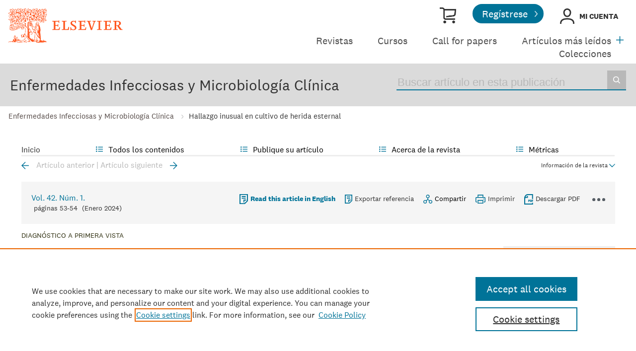

--- FILE ---
content_type: text/html; charset=UTF-8
request_url: https://www.elsevier.es/es-revista-enfermedades-infecciosas-microbiologia-clinica-28-articulo-hallazgo-inusual-cultivo-herida-esternal-S0213005X23001763
body_size: 20179
content:
<!DOCTYPE html PUBLIC "-//W3C//DTD XHTML 1.0 Strict//EN" "http://www.w3.org/TR/xhtml1/DTD/xhtml1-strict.dtd">
<html xmlns="http://www.w3.org/1999/xhtml" lang="es">
<head>
        <meta content="width=device-width, initial-scale=1" name="viewport" />
    <meta http-equiv="content-type" content="text/html;charset=UTF-8" />
    <meta name="theme-color" content="#E8711C">
    <meta name="tdm-reservation" content="1" />
        <meta name="tdm-policy" content="https://www.elsevier.com/tdm/tdmrep-policy.json" />
            <meta name="twitter:card" content="summary" />
        <meta property="og:url" content="http://www.elsevier.es/es-revista-enfermedades-infecciosas-microbiologia-clinica-28-articulo-hallazgo-inusual-cultivo-herida-esternal-S0213005X23001763" />
        <meta property="og:title" content="Hallazgo inusual en cultivo de herida esternal" />
                    <meta property="og:description" content="Descripci&#243;n del casoSe presenta el caso de un var&#243;n de 72a&#241;os con antecedente de cirug&#237;a cardiovascular para" />
                            <meta property="og:image" content="https://static.elsevier.es/multimedia/0213005X/0000004200000001/v1_202401030900/S0213005X23001763/v1_202401030900/es/main.assets/gr3.jpeg?idApp=UINPBA00004N" />
                <meta property="og:type" content="article" />
    <meta property="og:description" content="Descripci&#243;n del casoSe presenta el caso de un var&#243;n de 72a&#241;os con antecedente de cirug&#237;a cardiovascular para" />
<meta name="citation_journal_title" content="Enfermedades Infecciosas y Microbiología Clínica">
    <meta name="citation_journal_abbrev" content="Enferm Infecc Microbiol Clin"><meta name="citation_publisher" content="Elsevier">
<meta name="citation_author" content="Rodr&#237;guez Pinilla, Clara" />
<meta name="citation_author" content="Cuesta Urbano, Nerea" />
<meta name="citation_author" content="Flores Guerrero, Ana" />
<meta name="citation_author" content="Gardu&#241;o Eseverri, Eugenio" />
<meta name="citation_author_email" content="eugenio.garduno@salud-juntaex.es" />
<meta name="citation_author_institution" content="Servicio de Microbiolog&#237;a&#44; Complejo Hospitalario Universitario de Badajoz&#44; Badajoz&#44; Espa&#241;a" />
<meta name="citation_author_institution" content="Unidad de Patolog&#237;a Infecciosa&#44; Complejo Hospitalario Universitario de Badajoz&#44; Badajoz&#44; Espa&#241;a" />
<meta content="Hallazgo inusual en cultivo de herida esternal" name="citation_title" />

    <meta name="citation_publication_date" content="2024/01/01">
    <meta content="42" name="citation_volume" />
            <meta content="1" name="citation_issue" />            <meta content="53" name="citation_firstpage" />            <meta content="54" name="citation_lastpage" />    <meta name="citation_doi" content="10.1016/j.eimc.2023.06.004">
<meta name="citation_fulltext_html_url" content="https://www.elsevier.es/es-revista-enfermedades-infecciosas-microbiologia-clinica-28-articulo-hallazgo-inusual-cultivo-herida-esternal-S0213005X23001763">
    <meta name="citation_pdf_url" content="https://www.elsevier.es/es-revista-enfermedades-infecciosas-microbiologia-clinica-28-pdf-S0213005X23001763"><meta name="citation_issn" content="0213-005X">
<meta name="citation_language" content="es">
    <meta name="citation_fulltext_world_readable" content="">    <link rel="shortcut icon" href="https://static.elsevier.es/assets_org_prod/webs/14/images/favicon.png" />
    <style>
        body {
            --corp-color: #007398        }
    </style>

    <link rel="stylesheet" href="https://cdnjs.cloudflare.com/ajax/libs/fancybox/3.2.5/jquery.fancybox.min.css" />
    <link type="text/css" rel="stylesheet" href="https://static.elsevier.es/assets_org_prod/org/css/sidebar-mobile.css" />
    <link type="text/css" rel="stylesheet" href="https://static.elsevier.es/assets_org_prod/webs/14/js/slick/slick.css" />
    <link type="text/css" rel="stylesheet" href="https://static.elsevier.es/assets_org_prod/org/css/magic-check.min.css" />
    <link type="text/css" rel="stylesheet" href="https://static.elsevier.es/assets_org_prod/org/css/resets.css" />
    <link type="text/css" rel="stylesheet" href="https://static.elsevier.es/assets_org_prod/item/layout/item-v2.css" />
    <link type="text/css" rel="stylesheet" href="https://static.elsevier.es/assets_org_prod/item/style/item.css" />
                    <link type="text/css" rel="stylesheet" href="https://static.elsevier.es/assets_org_prod/org/css/contenidos/item-v2.css" />
        
            <link type="text/css" rel="stylesheet" href="https://static.elsevier.es/assets_org_prod/org/css/contenidos/busqueda-v2.css" />
    <link type="text/css" rel="stylesheet" href="https://static.elsevier.es/assets_org_prod/org/css/contenidos-v2.css" />
    <link type="text/css" rel="stylesheet" href="https://static.elsevier.es/assets_org_prod/org/css/global-v2.css" />
    <link type="text/css" rel="stylesheet" href="https://static.elsevier.es/assets_org_prod/org/css/main-v2.css" />
    <link type="text/css" rel="stylesheet" href="https://static.elsevier.es/assets_org_prod/webs/14/css/corporativo.css" />
    <link type="text/css" rel="stylesheet" href="https://static.elsevier.es/assets_org_prod/webs/14/css/header.css" />
    <link type="text/css" rel="stylesheet" href="https://static.elsevier.es/assets_org_prod/webs/14/css/footer.css" />
    <link type="text/css" rel="stylesheet" href="https://static.elsevier.es/assets_org_prod/webs/14/css/contenidos.css" />
    <link type="text/css" rel="stylesheet" href="https://static.elsevier.es/assets_org_prod/webs/14/css/formacion.css" />
        
    <link type="text/css" rel="stylesheet" href="https://static.elsevier.es/assets_org_prod/webs/14/css/plantilla.css" />


    <title>Hallazgo inusual en cultivo de herida esternal | Enfermedades Infecciosas y Microbiología Clínica</title>
    <script type="text/javascript" async="async" src="https://www.googletagservices.com/tag/js/gpt.js"></script>
    <script src="https://code.jquery.com/jquery-3.5.1.min.js" integrity="sha256-9/aliU8dGd2tb6OSsuzixeV4y/faTqgFtohetphbbj0=" crossorigin="anonymous"></script>
    <script type="text/javascript" src="https://code.jquery.com/ui/1.12.1/jquery-ui.min.js"></script>
    <script src="https://cdnjs.cloudflare.com/ajax/libs/fancybox/3.2.5/jquery.fancybox.min.js"></script>

    <!-- prod -->
    <script src="//assets.adobedtm.com/4a848ae9611a/5029cf8cbec2/launch-de495ca67d30.min.js" async></script>
    <script type="text/javascript" src="https://static.elsevier.es/assets_org_prod/org/js/global.js"></script>
    <script type="text/javascript" src="https://static.elsevier.es/assets_org_prod/org/js/menu-principal-v2.js"></script>
    <script type="text/javascript" src="https://static.elsevier.es/assets_org_prod/org/js/funciones-v2.js"></script>
    <script type="text/javascript" src="https://static.elsevier.es/assets_org_prod/org/js/info-revista.js" defer></script>
    <script type="text/javascript" src="https://static.elsevier.es/assets_org_prod/org/js/sidebars.js" defer></script>
    <script type="text/javascript" src="https://static.elsevier.es/assets_org_prod/org/js/cabecera.js" defer></script>
    <script type="text/javascript" src="https://static.elsevier.es/assets_org_prod/org/js/preloadimg.js"></script>
    <script type="text/javascript" src="//cdn.jsdelivr.net/jquery.sidr/2.2.1/jquery.sidr.min.js"></script>
    <script src='https://www.google.com/recaptcha/api.js'></script>
    <script type="text/javascript" src="https://static.elsevier.es/assets_org_prod/webs/14/js/jquery.js"></script>
    <script type="text/javascript" src="https://static.elsevier.es/assets_org_prod/webs/14/js/formacion.js"></script>
    <script type="text/javascript" src="https://static.elsevier.es/assets_org_prod/webs/14/js/slick/slick.js"></script>
                    <script type="text/javascript" src="https://static.elsevier.es/assets_org_prod/org/js/contenidos/item.js" defer></script>
        

    <script>
                    var rellenar_campos = 'Debe rellenar todos los campos';
                    var login_ko = 'Usuario y/o contraseña incorrectos';
                    var ver_mas = 'Ver mas';
                    var ocultar = 'Ocultar';
                    var permiso_m_a = 'Por favor, acceda a su cuenta para consultar el material adicional';
                    var login_block = 'Ha realizado demasiados intentos. Intentelo de nuevo mas tarde';
                    var pass_ko = 'Las contraseñas no coinciden';
                    var clausula_no = 'Debe aceptar la cláusula de privacidad';
                    var correo_enviado = 'Se ha enviado un Email a su correo electronico con las instrucciones para restablecer su contraseña';
                    var correo_no_enviado = 'El usuario no existe';
                    var mail_no_acceso = 'El email especificado no tiene acceso a la publicación.';
        
        
            var id_revista = '28';
            var url_revista = '/es-revista-enfermedades-infecciosas-microbiologia-clinica-28';



                var idioma = 'es';
    </script>
    <script>
	var googletag = googletag || {};
	googletag.cmd = googletag.cmd || [];
</script>


<script type='text/plain' class='optanon-category-4'>
	var necesitaCookieProf=true;

	googletag.cmd.push(function() {

		//superio	
		googletag.defineSlot('/6053/elses.journals', [
			[728, 90],
			[900, 100]
		], 'elsevierjournals_top').addService(googletag.pubads());

		//superior mobile
		googletag.defineSlot('/6053/elses.journals', [
			[300, 40]
		], 'elsevierjournals_top_mobile').addService(googletag.pubads());

		googletag.defineSlot('/6053/elses.journals', [
			[300, 250]
		], 'elsevierjournals_top_mobile2').addService(googletag.pubads());

		googletag.defineSlot('/6053/elses.journals', [
			[360, 90],
			[300, 100]
		], 'elsevierjournals_intra_1').addService(googletag.pubads());

		googletag.defineSlot('/6053/elses.journals', [
			[360, 90],
			[300, 100]
		], 'elsevierjournals_intra_2').addService(googletag.pubads());

		googletag.defineSlot('/6053/elses.journals', [
			[360, 90],
			[300, 100]
		], 'elsevierjournals_intra_3').addService(googletag.pubads());

		googletag.defineSlot('/6053/elses.journals', [
			[430, 100]
		], 'elsevierjournals_middlehome').addService(googletag.pubads());


		googletag.defineSlot('/6053/elses.journals', [
			[180, 180],
			[225, 400],
			[225, 225]
		], 'elsevierjournals_lateral1').addService(googletag.pubads());

		googletag.defineSlot('/6053/elses.journals', [
			[180, 180],
			[225, 400],
			[225, 225]
		], 'elsevierjournals_lateral2').addService(googletag.pubads());

		googletag.defineSlot('/6053/elses.journals', [
			[500, 400],
		], 'elsevierjournals_modal').addService(googletag.pubads());

		googletag.defineSlot('/6053/elses.journals', [
			[300, 240],
		], 'elsevierjournals_modal_mobile').addService(googletag.pubads());


		

							googletag.pubads().setTargeting("es_PUBLICACION", "28");
			var revistaId = 28;
							googletag.pubads().setTargeting("es_PUBLICACION_NOMBRE", "Enfermedades Infecciosas y Microbiología Clínica");
									googletag.pubads().setTargeting("es_ARTICULO", "S0213005X23001763");
			googletag.pubads().setTargeting("es_PALABRA", ["NO"]);
				
					googletag.pubads().setTargeting("es_PROFESIONAL", "NO");
		
		googletag.pubads().setTargeting("es_ID_WEB", "14");

		googletag.pubads().setTargeting("es_IDIOMA", "ES");


											googletag.pubads().setTargeting("es_DISCONTINUADA", "NO");
					


		googletag.pubads().collapseEmptyDivs();
		googletag.pubads().enableSingleRequest();
		//googletag.pubads().enableSyncRendering();
		googletag.enableServices();

		// This listener is called when a slot has finished rendering.
		googletag.pubads().addEventListener("slotRenderEnded", (event) => {
			//console.log(event.slot.getSlotElementId()+": render and is empty:"+event.isEmpty);
			if ((event.slot.getSlotElementId() == "elsevierjournals_modal" || event.slot.getSlotElementId() == "elsevierjournals_modal_mobile") && !event.isEmpty) {

				let modal = document.getElementsByClassName("banner-modal")[0];
				let cerrar = document.getElementsByClassName("banner-modal-close")[0];
				modal.style.display = 'block';
				setTimeout(() => modal.style.display = "none", 10000)
				cerrar.onclick = () => modal.style.display = "none";

			}
		});
	});
</script>            <!-- OneTrust Cookies Consent Notice start for elsevier.es -->
        <script src="https://cdn.cookielaw.org/scripttemplates/otSDKStub.js" type="text/javascript" charset="UTF-8" data-domain-script="d4f913aa-d7ba-4aac-82e4-285fda38c403"></script>
        <script type="text/javascript">
            function OptanonWrapper() {}
        </script>
        <!-- OneTrust Cookies Consent Notice end for elsevier.es -->

    
    <!--- ANLYTICS V4 ---->
<script async src="https://www.googletagmanager.com/gtag/js?id=G-KB5STHLQ9J"></script>
<script>
  window.dataLayer = window.dataLayer || [];

  function gtag() {
    dataLayer.push(arguments);
  }
  gtag('js', new Date());

  dimensiones = {"dimension1":"28","dimension2":"Enfermedades Infecciosas y Microbiolog\u00eda Cl\u00ednica","dimension6":"ABIERTO","dimension9":"es","dimension10":"S0213005X23001763","dimension19":"S300","dimension11":"Hallazgo inusual en cultivo de herida esternal","dimension12":"8596","dimension13":"Diagn\u00f3stico a primera vista","dimension14":"REGULAR_ARTICLE","dimension15":"NULL","dimension17":"HTML","dimension18":"14"};

  gtag('config', 'G-KB5STHLQ9J', dimensiones);
</script>    </head>
<body class='es-theme-bright-default revista-b-item  es'>
	<div class="banner" id="banner-top">
    <div id="elsevierjournals_top" style="border:none" align="center" class='desktop'>
        <script type='text/plain' class='optanon-category-4'>
            googletag.cmd.push(function() {
                googletag.display('elsevierjournals_top');
            });
        </script>
    </div>
    <div id="elsevierjournals_top_mobile" style="border:none" align="center" class='mobile'>
        <script type='text/plain' class='optanon-category-4'>
            googletag.cmd.push(function() {
                googletag.display('elsevierjournals_top_mobile');
            });
        </script>
    </div>
    <div id="elsevierjournals_top_mobile2" style="border:none" align="center" class='mobile'>
        <script type='text/plain' class='optanon-category-4'>
            googletag.cmd.push(function() {
                googletag.display('elsevierjournals_top_mobile2');
            });
        </script>
    </div>
</div><header>

	<div class='logo-accesos-menu'>
		<div class="logo">
    <a href='/es'>
        <img src='https://static.elsevier.es/assets_org_prod/webs/14/images/template/Elsevier_Primary Logo_VitalOrange_RGB.svg' class='arbol-elsevier desktop' alt="arbol-elsevier" />

    </a>
</div>		<div class='accesos-menu'>
			<div class="accesos-usuario desktop">
    <a href='https://tienda.elsevier.es/revistas-elsevier' target="_blank" rel="noopener noreferrer">
        <div class='suscripciones'>Tienda Elsevier</div>
    </a>
            <a href='/es-registro'>
            <div class="btn-02">Regístrese</div>
        </a>

        <div class='btn-login desp' rel='desp-login'>Mi cuenta</div>


    
    
</div>


<div class="accesos-usuario mobile">
    <div class='desp-hamb-left hamb-left ico mobile'></div>
            <div class='mobile metricas-ad'>
            <a href='/es-revista-enfermedades-infecciosas-microbiologia-clinica-28-metricas' class=''><img src='https://static.elsevier.es/assets_org_prod/org/images/metricas.svg' alt="metricas" /></a>
        </div>
        <div class='right'>
                <a href='/es-coronavirus'><img src='https://static.elsevier.es/assets_org_prod/webs/14/images/coronavirus-min.png' width="25px" alt="covid" /></a>


        <div class="buscador ico mobile desp-bot" rel='buscador'></div>
                    <div class="btn-login mobile login-g ico desp-bot" rel='desp-login'></div>

                            <div class='desp-hamb-right hamb-right ico mobile'></div>
            </div>
    <div class="clear"></div>
</div>
<div class="caja-desp desp-login desp-accesos login mid">
	<div class="top"></div>
	<div class="bottom">
		<div class="content">
			<div class="cerrar" rel="desp-login"></div>
			<div class="clear"></div>
							<div class="info">
					<div class="titulo-top">¿Aún no está registrado?</div>
					<div class="titular">Información relevante</div>
					<p>Consulte los artículos y contenidos publicados en este medio, además de los e-sumarios de las revistas científicas en el mismo momento de publicación</p>
					<div class="titular">Máxima actualización</div>
					<p>Esté informado en todo momento gracias a las alertas y novedades</p>
					<div class="titular">Promociones exclusivas</div>
					<p>Acceda a promociones exclusivas en suscripciones, lanzamientos y cursos acreditados</p>
					<a href='/es-registro'>
						<div class="btn-02">Crear <span>Mi cuenta</span></div>
					</a>


				</div>
				<div class="box-login">

					<div class='msg'></div>
					<div class='frm-login'>
						<form id="frmLogin" method="post">
							<label for="hook">No rellenar este campo</label>
							<input type='text' id="hook" name='hook' value='' aria-hidden="true" tabindex="-1" autocomplete="off" />
							<div class='instrucciones'>Introduzca su usuario y contraseña</div>
							<div class="campos">
								<div class="input-01">
									<label for="txtUsuario">Usuario <span>*</span></label>
									<input type="email" id="txtUsuario" name="txtUsuario" class="obligatorio" value="">
								</div>
								<div class="input-01">
									<label for="txtPassword">Password <span>*</span></label>
									<input type="password" id="txtPassword" name="txtPassword" class="obligatorio" value="">
								</div>
							</div>
							<div class="actions">
								<div class="btn-acceder"><input type="submit" class="btn-01" value="Acceder" />
									<div class="label">Acceder</div>
								</div>
								<div class='clear'></div>
							</div>

							<div class="lista-flechas">
								<ul>
									<li>
										<div class="flecha-an-de-corp"></div><span class="btn-recordar">He olvidado mi contraseña</span>
									</li>
									<li>
										<div class="flecha-an-de-corp"></div><a href='/es-soporte'>Contacte con nosotros</a>
									</li>

								</ul>
							</div>


						</form>

						<div class="obligatorio-msg">* = Campos obligatorios</div>
					</div>
					<div class='recordar'>
						<div class='instrucciones'>Introduzca su email</div>
						<div class="input-01">
							<label for="txtUsuarioR">Usuario <span>*</span></label>
							<input type="email" id="txtUsuarioR" name="txtUsuarioR" class="obligatorio" value="">
							<input type='text' id="hook" name='hook' value='' />

						</div>
						<input type="button" class='btn-02' value='Enviar' />

					</div>

				</div>
			
		</div>
	</div>
</div>			
<script type="text/javascript">
	var menuPlist = [{"titulo":"Revistas","enlace":"\/es-publicaciones","activo":""},{"titulo":"Cursos","enlace":"\/es-formacion","activo":""},{"titulo":"Call for papers","enlace":"\/es-call-for-papers","activo":""},{"titulo":"Art\u00edculos m\u00e1s le\u00eddos","enlace":"\/es-mas-leidos","activo":""},{"titulo":"Colecciones","enlace":"\/es-colecciones-tematicas","activo":""},{"titulo":"Fondo editorial","enlace":"\/es-archivo-historico","activo":""},{"titulo":"M\u00e1s informaci\u00f3n","enlace":"","class":"desp","rel":"autores","activo":""}];
</script>


<nav class="menu-principal desktop">
	<ul class="menu-list">
																		<li class='m-item ' ><a href='/es-publicaciones'>Revistas </a></li>
																				<li class='m-item ' ><a href='/es-formacion'>Cursos </a></li>
																				<li class='m-item ' ><a href='/es-call-for-papers'>Call for papers </a></li>
																				<li class='m-item ' ><a href='/es-mas-leidos'>Artículos más leídos </a></li>
																				<li class='m-item ' ><a href='/es-colecciones-tematicas'>Colecciones </a></li>
																				<li class='m-item ' ><a href='/es-archivo-historico'>Fondo editorial </a></li>
																				<li class='m-item desp' rel='desp'><a href=''>Más información </a></li>
										</ul>


	<div class="desp mas" rel='menu-p-extra'></div>

	<div class="caja-desp menu-p-extra">
		<div class="top"></div>
		<div class="bottom">
			<div class="content">
				<div class="cerrar" rel="menu-p-extra"></div>
				<div class="clear"></div>
				<ul>

				</ul>
			</div>
		</div>
	</div>
	<div class="caja-desp autores-copia">
		<div class="top"></div>
		<div class="bottom">
			<div class="content">
				<div class="cerrar" rel="autores"></div>
				<div class="clear"></div>
				<ul>
					<li><a href="https://www.elsevier.com/es-es/researcher/author/publish-with-us" target="_blank" rel="noopener noreferrer">Autores</a></li>
					<li><a href="https://www.elsevier.com/es-es/reviewer" target="_blank" rel="noopener noreferrer">Revisores</a></li>
					<li><a href="https://www.elsevier.com/es-es/editor" target="_blank" rel="noopener noreferrer">Recursos para editores</a></li>
					<li><a href="/es-editores" target="_blank" rel="noopener noreferrer">Comités editoriales</a></li>
					<li><a href="/es-permisos-reproduccion">Solicitud de permisos</a></li>

				</ul>
			</div>
		</div>
	</div>


</nav>		</div>
	</div>

	<div class='titulo-buscador'>
	<div class='titulo-buscador-container'>

					<div class="titulo-buscador-titulo"><a href='/es-revista-enfermedades-infecciosas-microbiologia-clinica-28'>Enfermedades Infecciosas y Microbiología Clínica</a></div>
							<div class='mobile suscribirse'>
				<a href='https://tienda.elsevier.es/enfermedades-infecciosas-y-microbiologia-clinica-0213005x.html' target="_blank" rel="noopener">

					Suscríbase a esta revista
				</a>
			</div>
				<div class="titulo-buscador-buscador">
			<div class='titulo-buscador-busqueda'>
				<form class="frmBuscador" action="/es-buscar" method="get">
											<input type="hidden" name='id_revista' value='0213005X' />
										<input type="text" name='txtBuscador' title="Buscar artículos" placeholder="Buscar artículo en esta publicación" class='obligatorio' minlength="3" maxlength="400" required />
					<input type="submit" value="Buscar" />
				</form>
			</div>

		</div>
	</div>
</div>

</header>
	<div class="breadcumb desktop">
		<div class='ruta'>


			
				
				<a href="/es-revista-enfermedades-infecciosas-microbiologia-clinica-28">Enfermedades Infecciosas y Microbiología Clínica</a>
			
				
				<a href="/es-revista-enfermedades-infecciosas-microbiologia-clinica-28-articulo-hallazgo-inusual-cultivo-herida-esternal-S0213005X23001763">Hallazgo inusual en cultivo de herida esternal</a>
			
		</div>
	</div>
<main>
    <div class="container">
                        <div id="intrabanner" class="banner" align="center">


        <div id="elsevierjournals_intra_1">
        <script type='text/plain' class='optanon-category-4'>
            googletag.cmd.push(function() {
                googletag.display('elsevierjournals_intra_1');
            });
        </script>
    </div>

    <div id="elsevierjournals_intra_2">
        <script type='text/plain' class='optanon-category-4'>
            googletag.cmd.push(function() {
                googletag.display('elsevierjournals_intra_2');
            });
        </script>
    </div>

    <div id="elsevierjournals_intra_3">
        <script type='text/plain' class='optanon-category-4'>
            googletag.cmd.push(function() {
                googletag.display('elsevierjournals_intra_3');
            });
        </script>
    </div>


</div>        <nav class="menu menu-dinamico menu-revista desktop">
	<ul class="menu-list">
									<li class="
			 
									">
											<a href="/es-revista-enfermedades-infecciosas-microbiologia-clinica-28" >Inicio</a>
														</li>
							<li class="
			subitems 
									">
											Todos los contenidos																<ul>
																								<li class="">
										<a href="/es-revista-enfermedades-infecciosas-microbiologia-clinica-28-avance"  >Ahead of print</a>
									</li>
																																<li class="">
										<a href="/es-revista-enfermedades-infecciosas-microbiologia-clinica-28-sumario-vol-43-num-10-S0213005X25X00094"  >Último número</a>
									</li>
																																<li class="">
										<a href="/es-revista-enfermedades-infecciosas-microbiologia-clinica-28-numeros-anteriores"  >Todos los números </a>
									</li>
																																<li class="">
										<a href="/es-revista-enfermedades-infecciosas-microbiologia-clinica-28-suplementos"  >Suplementos</a>
									</li>
																																<li class="">
										<a href="https://www.elsevier.es/en-revista-enfermedades-infecciosas-microbiologia-clinica-english-428"  >Enfermedades Infecciosas y Microbiología Clínica (English Edition)</a>
									</li>
																																<li class="">
										<a href="/es-revista-enfermedades-infecciosas-microbiologia-clinica-28-alerta-email"  >Suscríbase a la <i>newsletter</i></a>
									</li>
																					</ul>
									</li>
							<li class="
			subitems 
									">
											Publique su artículo																<ul>
																								<li class="">
										<a href="/es-revista-enfermedades-infecciosas-microbiologia-clinica-28-normas-publicacion"  >Guía para autores</a>
									</li>
																																<li class="">
										<a href="https://www.editorialmanager.com/eimc/" target='_blank' rel='noopener noreferer' onclick="ga('send', 'event', 'SENDMANUSCRIPT_028', 'open', 'Revista','28');">Envío de manuscritos</a>
									</li>
																																<li class="">
										<a href="https://www.elsevier.com/editors/perk" target='_blank' rel='noopener noreferer' >Ética editorial</a>
									</li>
																																<li class="">
										<a href="/es-revista-enfermedades-infecciosas-microbiologia-clinica-28-open-access"  >Opción Open Access</a>
									</li>
																																<li class="">
										<a href="https://webshop.elsevier.com/language-editing/" target='_blank' rel='noopener noreferer' >Servicios de edición</a>
									</li>
																					</ul>
									</li>
							<li class="
			subitems 
									">
											Acerca de la revista																<ul>
																								<li class="">
										<a href="/es-revista-enfermedades-infecciosas-microbiologia-clinica-28-acerca-revista"  >Alcance y objetivos</a>
									</li>
																																<li class="">
										<a href="/es-revista-enfermedades-infecciosas-microbiologia-clinica-28-comite-editorial"  >Comité editorial</a>
									</li>
																																<li class="">
										<a href="https://tienda.elsevier.es/enfermedades-infecciosas-y-microbiologia-clinica-0213005x.html" target='_blank' rel='noopener noreferer' >Suscríbase</a>
									</li>
																																<li class="">
										<a href="mailto:eimc@elsevier.com"  >Contactar</a>
									</li>
																					</ul>
									</li>
							<li class="
			subitems 
									">
											Métricas																<ul>
																								<li class="">
										<a href="/es-revista-enfermedades-infecciosas-microbiologia-clinica-28-mas-leidos"  >Lo más leído</a>
									</li>
																																<li class="">
										<a href="/es-revista-enfermedades-infecciosas-microbiologia-clinica-28-mas-citado"  >Lo más citado</a>
									</li>
																																<li class="">
										<a href="/es-revista-enfermedades-infecciosas-microbiologia-clinica-28-mas-populares"  >Más populares</a>
									</li>
																																<li class="">
										<a href="/es-revista-enfermedades-infecciosas-microbiologia-clinica-28-metricas"  >Todas las métricas</a>
									</li>
																																<li class="">
										<a href="/es-revista-enfermedades-infecciosas-microbiologia-clinica-28-metricas-paises"  >Métricas por países</a>
									</li>
																					</ul>
									</li>
						</ul>
</nav>

<div class="info-revista" style='display:none'>

	<div class="row">

		<div class="portada cell">

	<a href='https://static.elsevier.es/multimedia/0213005X/0000004300000010/v1_202512020629/es/main.assets/cover.jpeg?idApp=UINPBA00004N'  target='_blank' rel='noopener noreferrer'><img src='https://static.elsevier.es/multimedia/0213005X/0000004300000010/v1_202512020629/es/main.assets/cover.jpeg?idApp=UINPBA00004N' alt='Enfermedades Infecciosas y Microbiología Clínica' /></a>	<div class="issns">
		ISSN: 0213-005X<BR />
			</div>


</div>		<div id="descripcion" class='descripcion cell'>
	<div class="texto">
		<p>Hoy está universalmente reconocida la renovada y creciente importancia de la patología infecciosa: aparición de nuevos agentes patógenos, de cepas resistentes, de procesos con expresión clínica hasta ahora desconocida, de cuadros de una gran complejidad. Paralelamente, la Microbiología y la Infectología Clínicas han experimentado un gran desarrollo como respuesta al reto planteado por la actual patología infecciosa. Enfermedades Infecciosas y Microbiología Clínica es la Publicación Oficial de la Sociedad Española SEIMC. Cumple con la garantía científica de esta Sociedad, la doble función de difundir trabajos de investigación, tanto clínicos como microbiológicos, referidos a la patología infecciosa, y contribuye a la formación continuada de los interesados en aquella patología mediante artículos orientados a ese fin y elaborados por autores de la mayor calificación invitados por la revista.    </p>	</div>
	<span class="ver-mas">Ver más</span>

	
		<a class="btn-flecha" href='/es-revista-enfermedades-infecciosas-microbiologia-clinica-28-open-access'>Opción Open Access<span class='flecha'></span></a>

	




	
	</div>		<div class="index cell">
            <h4>Indexada en:</h4>
        <p>Index Current Contents/Clinical Medicine, JCR, SCI-Expanded, Index Medicus/Medline, Excerpta Medica/EMBASE, IBECS, IME, CANCERLIT, SCOPUS    </p>
        <span class="ver-mas">Ver más</span>
        <h4 class='inline'>S&iacute;guenos:</h4>
    <span class="icos-social">
                        <div class="twitter"><a href='https://twitter.com/enfInfecciosas' class="twitter-g" target="_blank" rel="noopener noreferrer">Twitter</a></div>                                            <div class="rss"><a href='/es-revista-enfermedades-infecciosas-microbiologia-clinica-28-rss' class="rss-g" target="_blank" rel="noopener noreferrer">RSS</a></div>
            <div class="newsletter"><a href='/es-revista-enfermedades-infecciosas-microbiologia-clinica-28-alerta-email' class="sobre_g_claro">Alerta email</a></div>
        

    </span>

            <div class='suscribase'>
            <h4 class='inline'>Suscribirse:</h4><a href='https://tienda.elsevier.es/enfermedades-infecciosas-y-microbiologia-clinica-0213005x.html' target="_blank" rel="noopener"><img src="https://static.elsevier.es/assets_org_prod/org/images/carrito_323232.png" width="18px" alt="tienda" /></a>
        </div>
    </div>


    <div class="cell">
        <div class="metricas">
                        
                                                <div class="metricas-caja">
    <div class="caja-desp journalimpactfactor">
        <div class="top">
            <div class="triangulo"></div>
        </div>
        <div class="bottom">
            <div class="content">
                <div class="cerrar" rel="journalimpactfactor"></div>
                <div class="clear"></div>
                <div class="clear titulo-desp">Factor de impacto</div>
                <p>El factor de impacto mide la media del número de citaciones recibidas en un año por trabajos publicados en la publicación durante los dos años anteriores.                                            <br /><br />&copy; Clarivate Analytics, Journal Citation Reports 2025                    
                </p>

                <a href='/es-revista-enfermedades-infecciosas-microbiologia-clinica-28-metricas#journalimpactfactor'>Ver más</a>

            </div>
        </div>
    </div>
    <div class="metricas-caja-top">
        <div class='metricas-caja-titulo'>Factor de impacto 2024</div>
        <div class='metricas-caja-info info-g desp' rel="journalimpactfactor"></div>
    </div>
    <div class="metricas-caja-metrica">2,5 </div>
</div>
            
                                                <div class="metricas-caja">
    <div class="caja-desp citescore">
        <div class="top">
            <div class="triangulo"></div>
        </div>
        <div class="bottom">
            <div class="content">
                <div class="cerrar" rel="citescore"></div>
                <div class="clear"></div>
                <div class="clear titulo-desp">Citescore</div>
                <p>CiteScore mide la media de citaciones recibidas por artículo publicado.                    
                </p>

                <a href='/es-revista-enfermedades-infecciosas-microbiologia-clinica-28-metricas#citescore'>Ver más</a>

            </div>
        </div>
    </div>
    <div class="metricas-caja-top">
        <div class='metricas-caja-titulo'>Citescore 2024</div>
        <div class='metricas-caja-info info-g desp' rel="citescore"></div>
    </div>
    <div class="metricas-caja-metrica">2,5 </div>
</div>
            
                                                <div class="metricas-caja">
    <div class="caja-desp sjr">
        <div class="top">
            <div class="triangulo"></div>
        </div>
        <div class="bottom">
            <div class="content">
                <div class="cerrar" rel="sjr"></div>
                <div class="clear"></div>
                <div class="clear titulo-desp">SJR</div>
                <p>SJR es una prestigiosa métrica basada en la idea de que todas las citaciones no son iguales. SJR usa un algoritmo similar al page rank de Google; es una medida cuantitativa y cualitativa al impacto de una publicación.                    
                </p>

                <a href='/es-revista-enfermedades-infecciosas-microbiologia-clinica-28-metricas#sjr'>Ver más</a>

            </div>
        </div>
    </div>
    <div class="metricas-caja-top">
        <div class='metricas-caja-titulo'>SJR 2024</div>
        <div class='metricas-caja-info info-g desp' rel="sjr"></div>
    </div>
    <div class="metricas-caja-metrica">0,337 </div>
</div>
            
                                                <div class="metricas-caja">
    <div class="caja-desp snip">
        <div class="top">
            <div class="triangulo"></div>
        </div>
        <div class="bottom">
            <div class="content">
                <div class="cerrar" rel="snip"></div>
                <div class="clear"></div>
                <div class="clear titulo-desp">SNIP</div>
                <p>SNIP permite comparar el impacto de revistas de diferentes campos temáticos, corrigiendo las diferencias en la probabilidad de ser citado que existe entre revistas de distintas materias.                    
                </p>

                <a href='/es-revista-enfermedades-infecciosas-microbiologia-clinica-28-metricas#snip'>Ver más</a>

            </div>
        </div>
    </div>
    <div class="metricas-caja-top">
        <div class='metricas-caja-titulo'>SNIP 2024</div>
        <div class='metricas-caja-info info-g desp' rel="snip"></div>
    </div>
    <div class="metricas-caja-metrica">0,384 </div>
</div>
            
                        </div>

        <a href='/es-revista-enfermedades-infecciosas-microbiologia-clinica-28-metricas'>
            <div class="ver-mas">Ver más métricas</div>
        </a>

    </div>



	</div>
	</div>
<div class="ocultar desktop mostrar">

	<div class='btn-ocultar' style='display:none'>Ocultar <div class='flecha-an-ar-corp'></div>
	</div>
	<div class='btn-mostrar' >Información de la revista <div class='flecha-an-ar-corp'></div>
	</div>
	<div class='clear'></div>
</div>        <div id="info-item" class="margin">
    	<div class="nav">
					<a class='anterior ' href='/es-revista-enfermedades-infecciosas-microbiologia-clinica-28-articulo-absceso-muscular-etiologia-poco-frecuente-S0213005X23000563'>Artículo anterior</a>
			|
			<a class='siguiente ' href='/es-revista-enfermedades-infecciosas-microbiologia-clinica-28-articulo-dolor-abdominal-como-sintoma-guia-S0213005X23001908'>Artículo siguiente</a>
			</div>

    <div class="item-opciones desktop">

        <div class="info-sumario-item"> <a href='/es-revista-enfermedades-infecciosas-microbiologia-clinica-28-sumario-vol-42-num-1-S0213005X23X00093'><span class='volumen'>Vol. 42. Núm. 1.</span></a><div class='sumarioPaginas'><span class='paginas'>P&aacute;ginas 53-54</span> <span class='fecha-trans'>(Enero 2024)</span></div> </div>
        <div class="opciones">

            
                     <div class="opcion traduccion"><a href='/en-revista-enfermedades-infecciosas-microbiologia-clinica-28-articulo-unusual-finding-in-sternal-wound-S2529993X23002629'>Read this article in English</a></div>            
            
            <div class="opcion exportar"><a href='/es-exportar-rif-S0213005X23001763'>Exportar referencia</a></div>
            <div class="opcion compartir desp" rel="compartir-item"><span>Compartir</span></div>
            <div class='caja-desp compartir-item'>
                <div class='top'></div>
                <div class='bottom'>
                    <div class='content'>
                        <div class='titulo'>Compartir</div>
                        <div class='cerrar' rel='compartir-item'></div>
                        <div class='clear'></div>
                        <div class='icos-compartir'>
                            <div class='twitter'><a href='/es-compartir-twitter?item=S0213005X23001763&token=db654c297fe03ebac8d11570878a2386b863450ba43274c84a9feb7e3f4dbc4a' class='twitter-g' target='_blank' rel="noopener noreferrer nofollow">Twitter</a></div>
                            <div class='facebook'><a href='/es-compartir-facebook?item=S0213005X23001763&token=db654c297fe03ebac8d11570878a2386b863450ba43274c84a9feb7e3f4dbc4a' class='facebook-g' target='_blank' rel="noopener noreferrer nofollow">Facebook</a></div>
                            <div class='linkedin'><a href='/es-compartir-linkedin?item=S0213005X23001763&token=db654c297fe03ebac8d11570878a2386b863450ba43274c84a9feb7e3f4dbc4a' class='linkedin-g' target='_blank' rel="noopener noreferrer nofollow">Linkedin</a></div>
                            <div class='whatsup mobile'><a target='_blank' rel="noopener noreferrer nofollow" href='whatsapp://send?text=http://www.elsevier.es/es-revista-enfermedades-infecciosas-microbiologia-clinica-28-articulo-hallazgo-inusual-cultivo-herida-esternal-S0213005X23001763' data-action='share/whatsapp/share' class='whatsup-g'>whatsapp</a></div>
                            <div class='sobre'><a href='mailto:?subject=Recomendaci%C3%B3n%20de%20lectura%20%20Hallazgo%20inusual%20en%20cultivo%20de%20herida%20esternal&body=https://www.elsevier.es/es-revista-enfermedades-infecciosas-microbiologia-clinica-28-articulo-hallazgo-inusual-cultivo-herida-esternal-S0213005X23001763' class='sobre_g_claro' target='_blank' rel="noopener noreferrer nofollow">E-mail</a></div>
                        </div>
                    </div>
                </div>
            </div>
            <div class="opcion imprimir"><a href='javascript:imprimirItem()'><span>Imprimir</a></span></div>
                                                <a target="_blank" rel="noopener noreferrer" href='/es-revista-enfermedades-infecciosas-microbiologia-clinica-28-pdf-S0213005X23001763'>
                        <div class="opcion descargar-pdf"><span>Descargar PDF</span></div>
                    </a>
                                        
            <div class="opcion tres-puntos-g mas-opciones desp" rel="more"></div>
            <div class="caja-desp more">
                <div class="top">
                    <div class="triangulo"></div>
                </div>
                <div class="bottom opcion">
                    <div class="content">
                        <div class="titulo">Más opciones de artículo</div>
                        <div class="cerrar" rel="more"></div>
                        <div class="clear"></div>
                        <div class="estadisticas"><a href='/es-revista-enfermedades-infecciosas-microbiologia-clinica-28-estadisticas-hallazgo-inusual-cultivo-herida-esternal-S0213005X23001763'>Estadísticas</a></div>
                    </div>
                </div>
            </div>
        </div>
        <div class="clear"></div>
    </div>

    <div class="principal">

                    
                    



        <div class="cabecera">

            <div class="info-sumario-item mobile"> <a href='/es-revista-enfermedades-infecciosas-microbiologia-clinica-28-sumario-vol-42-num-1-S0213005X23X00093'><span class='volumen'>Vol. 42. Núm. 1.</span></a><div class='sumarioPaginas'><span class='paginas'>P&aacute;ginas 53-54</span> <span class='fecha-trans'>(Enero 2024)</span></div> </div>

            <!--CABECERA-->
                            <section>
                    <div class="elsevierItemCabecera">
                        <span class="elsevierStyleTextfn">Diagn&#243;stico a primera vista</span>                    </div>
                </section>
            
            <!--DOI-->


            <section>



                                    <div class="elsevierItemDoi">
                        <div class='elsevierItemDoi'>DOI: <a href='/es-revista-enfermedades-infecciosas-microbiologia-clinica-28-articulo-hallazgo-inusual-cultivo-herida-esternal-S0213005X23001763'>10.1016/j.eimc.2023.06.004</a></div>                     </div>
                




                                    <div class="elsevierItemOpenAccess">
                        <div class='acceso-item'>
                            <div class='candado-corp'></div> Acceso a texto completo                        </div>
                    </div>
                                <div class='clear'></div>

                
            </section>

            <div class='clear'></div>

            <!--TITULO-->
            <section>
                <div class="elsevierItemTitulo">
                    Hallazgo inusual en cultivo de herida esternal                </div>
            </section>

            <!--SUBTITULO-->
            

            <!--TITULOS ALTERNATIVOS-->
                            <section>
                    <div class="elsevierItemTitulosAlternativos">
                                                                                    <div class='elsevierItemTituloAlternativo'>Unusual finding in a sternal wound culture</div>
                                                                        </div>
                </section>
            

            <section class="mobile">
                <div class="elsevierItemMobileStatsPdf">
                                            <div class="lecturas">
                            <div class="titulo">Visitas</div>
                            <div class="numero">1907</div>
                        </div>
                                                                <div class="pdf ico-pdf-corp">
                            
                                <a class="" href='/es-revista-enfermedades-infecciosas-microbiologia-clinica-28-pdf-download-S0213005X23001763' onclick="gtag('send', 'event', 'PDFDOWNLOAD_028', 'open', 'Revista','28');" download='S0213005X23001763.pdf'>Descargar PDF</a>
                                                    </div>
                    


                </div>
            </section>

            <!--AUTORES-->
            <section>
                <div class="elsevierItemAutores">
                    <div class='elsevierItemAutoresColaboracion'><span class='elsevierItemAutor'>Clara Rodr&#237;guez Pinilla</span><span class='elsevierItemAutorRelaciones'><a  class='ancla' href='#aff0005' ><span class="elsevierStyleSup">a</span></a></span><span class='elsevierItemAutor'>, Nerea Cuesta Urbano</span><span class='elsevierItemAutorRelaciones'><a  class='ancla' href='#aff0005' ><span class="elsevierStyleSup">a</span></a></span><span class='elsevierItemAutor'>, Ana Flores Guerrero</span><span class='elsevierItemAutorRelaciones'><a  class='ancla' href='#aff0010' ><span class="elsevierStyleSup">b</span></a></span><span class='elsevierItemAutor'>, Eugenio Gardu&#241;o Eseverri</span><span class='elsevierItemAutorRelaciones'><a  class='ancla' href='#aff0005' ><span class="elsevierStyleSup">a</span></a><span class='elsevierStyleSup'>,</span><div class='autorCorrespondencia desp' rel='cor0005' ><div class='login-g'></div></div><div class='caja-desp-bot caja-autor-correspondencia cor0005'>
							<div class='top'>
								<div class='content'>
									<div class='titulo'>Autor para correspondencia</div> <div class='cerrar' rel='cor0005'></div><div class='clear'></div>
									<div class='correspondencia'>
									<div class='autor-correspondencia'></div><div class='descripcion'><a href='mailto:eugenio.garduno@salud-juntaex.es'>eugenio.garduno@salud-juntaex.es</a><br/><span class='correspondencia-cor'><br/>Autor para correspondencia&#46;</span></div>
									<div class='clear'></div>
									</div>
									
								</div>
							</div>
							<div class='bottom'>
							
							</div>
			
						</div></span></div><div class='elsevierItemAfiliaciones'><div class='elsevierItemAfiliacion'><a name='aff0005'><span class='elsevierItemAfiliacionEtiqueta'>a </span></a><span class='elsevierItemAfiliacionCentro'>Servicio de Microbiolog&#237;a&#44; Complejo Hospitalario Universitario de Badajoz&#44; Badajoz&#44; Espa&#241;a</span></div><div class='elsevierItemAfiliacion'><a name='aff0010'><span class='elsevierItemAfiliacionEtiqueta'>b </span></a><span class='elsevierItemAfiliacionCentro'>Unidad de Patolog&#237;a Infecciosa&#44; Complejo Hospitalario Universitario de Badajoz&#44; Badajoz&#44; Espa&#241;a</span></div></div>                </div>
            </section>

            <!--ITEMS RELACIONADOS-->

            
            
            <!-- PODCASTS -->
            
            

            
            



        </div>
                    <div class="stats desktop roam ">

                <div class="lecturas">
                    <div class="titulo">Este artículo ha recibido</div>
                    <div class="stat"><a href='/es-revista-enfermedades-infecciosas-microbiologia-clinica-28-estadisticas-hallazgo-inusual-cultivo-herida-esternal-S0213005X23001763'>1907 <span>Visitas</span></div></a>
                                                        </div>

                            </div>
            </div>



</div>
        <div class='fondo cuerpo'>
            <div class="contenido">
                <div id="item" class='margin'>

																																																																																																																																																																																																																																																																																																																																									

			<article>
			


						<div class="item-anchors desktop">
				<div class="info">Información del artículo</div>
				<div class="right">
					
												<div class="anchor " rel="texto-completo">Texto completo</div>						<div class="anchor " rel="bibliografia">Bibliografía</div>																					<a href='/es-revista-enfermedades-infecciosas-microbiologia-clinica-28-pdf-S0213005X23001763' target='_blank' rel="noopener noreferrer">
									<div class="anchor descargar-pdf" rel="descargar-pdf">Descargar PDF</div>
								</a>
																							<a href='/es-revista-enfermedades-infecciosas-microbiologia-clinica-28-estadisticas-hallazgo-inusual-cultivo-herida-esternal-S0213005X23001763'>
						<div class="anchor estadisticas">Estadísticas</div>
					</a>
																<div class="anchor multimedia tres-puntos-corp desp" rel="multimedia"></div>
						<div class="caja-desp multimedia">
							<div class="top">
								<div class="triangulo"></div>
							</div>
							<div class="bottom">
								<div class="content">
									<div class="cerrar" rel="multimedia"></div>
									<div class='tipo figuras'><div class='tituloTipo'>Figuras (3)</div><div class='elementos'><div class='primeras'><div class='elemento'><span></span><a href='#fig0005'><img src='https://static.elsevier.es/multimedia/0213005X/0000004200000001/v1_202401030900/S0213005X23001763/v1_202401030900/es/main.assets/gr1.jpeg' title='Figuras' style='max-width:101px' class='' loading='lazy' /></a></div><div class='elemento'><span></span><a href='#fig0010'><img src='https://static.elsevier.es/multimedia/0213005X/0000004200000001/v1_202401030900/S0213005X23001763/v1_202401030900/es/main.assets/gr2.jpeg' title='Figuras' style='max-width:101px' class='' loading='lazy' /></a></div></div><div class='segundas'><div class='elemento'><span></span><a href='#fig0015'><img src='https://static.elsevier.es/multimedia/0213005X/0000004200000001/v1_202401030900/S0213005X23001763/v1_202401030900/es/main.assets/gr3.jpeg' title='Figuras' style='max-width:101px' class='' loading='lazy' /></a></div></div><div class='clear'></div></div><div class='mostrar' rel='figuras'><span class='mas'>Mostrar más</span><span class='menos'>Mostrar menos</span></div></div>								</div>
							</div>

						</div>
									</div>
				<div class="clear"></div>

			</div>

			


			<!-- RESUMENES Y PALABRASClAVE -->
			

			



			
			
					<!-- GLOSARIO -->
					



					<!--NOMENCLATURA-->
					






					<!--TEXTOCOMPLETO-->
					



						<section id="texto-completo">
							<div class="elSevierItemTextoCompleto">
								<div class="elsevierItemTextoCompletoTitulo">Texto completo</div>

																<div class="elsevierItemTextoCompletoTexto">
									<span class="elsevierStyleSections"><span id="sec0005" class="elsevierStyleSection elsevierViewall"><span class="elsevierStyleSectionTitle" id="sect0005">Descripción del caso</span><p id="par0005" class="elsevierStylePara elsevierViewall">Se presenta el caso de un varón de 72<span class="elsevierStyleHsp" style=""></span>años con antecedente de cirugía cardiovascular para revascularización miocárdica, con colocación de doble <span class="elsevierStyleItalic">by-pass</span> coronario mediante el injerto de la arteria mamaria interna izquierda a descendente anterior y vena safena a coronaria derecha. Como antecedentes personales destacaba la resección de neoplasia maligna de vejiga y diabetes mellitus tipo<span class="elsevierStyleHsp" style=""></span>2 en tratamiento con antidiabéticos orales y obesidad.</p><p id="par0010" class="elsevierStylePara elsevierViewall">Al mes del alta hospitalaria acudió a urgencias por fiebre y supuración de la herida quirúrgica de esternotomía media, con secreción purulenta a la presión y absceso fluctuante en la parte inferior de la misma. Se decidió el ingreso hospitalario para cura con cierre asistido por vacío (VAC). Se recogieron muestras del exudado y se pautó vancomicina (15<span class="elsevierStyleHsp" style=""></span>mg/kg/12<span class="elsevierStyleHsp" style=""></span>h i.v.) y ceftazidima (2<span class="elsevierStyleHsp" style=""></span>g/8<span class="elsevierStyleHsp" style=""></span>h i.v.).</p><p id="par0015" class="elsevierStylePara elsevierViewall">Las muestras del exudado de herida quirúrgica se cultivaron en agar sangre y chocolate (Thermofisher) incubados a 37<span class="elsevierStyleHsp" style=""></span>°C en atmósfera de CO<span class="elsevierStyleInf">2</span>. A las 72<span class="elsevierStyleHsp" style=""></span>horas de incubación se apreció inicio de crecimiento de colonias polimorfas amarillas, rugosas y secas (<a class="elsevierStyleCrossRef" href="#fig0005">fig. 1</a>).</p><div class='elsevierItemMultimedia' ><div class='elsevierItemMultimediaFloat'><a name='fig0005'></a><div class='elsevierItemMultimediaFigura' ><div class='elsevierItemMultimediaFiguraFigura'><a  onclick="ga('send', 'event', 'IMAGE_028', 'open', 'Revista','28');"  href='https://static.elsevier.es/multimedia/0213005X/0000004200000001/v1_202401030900/S0213005X23001763/v1_202401030900/es/main.assets/gr1.jpeg?xkr=ue/ImdikoIMrsJoerZ+w997EogCnBdOOD93cPFbanNc+34VOwP+2HTB5hao7CSfc3vHAcopEDD4TvJ2qcebX0lH17s4TsafnW+/+dNBzc/FvFi/GpZ+/h7ubRz1vn+zdXgNBoypboVjODI+9MEhYSptSvCgxcgZom+vKz0MtRt4oDldWk7ReqZjlCeUT8AEWkKDWST9RyXgtqzZUj8a3AztZNg1GoYmVHlZjIyIZIS2XlNc/KJGTfbeLd2p4OIGRyOXQ3KTZ5/W2WBSVualajT0ULc4Oyx0pl+KqKfkbTGDfSaEKQo9Ier9Ldd6SEBfG' class='imagen' data-fancybox='imagen' data-caption='Figura 1 Cultivo tras 72 horas de incubación.'>
											<img src='https://static.elsevier.es/multimedia/0213005X/0000004200000001/v1_202401030900/S0213005X23001763/v1_202401030900/es/main.assets/thumbnail/gr1.jpeg?xkr=ue/ImdikoIMrsJoerZ+w96p5LBcBpyJTqfwgorxm+Ow=' alt='Cultivo tras 72 horas de incubación.' title='Cultivo tras 72 horas de incubación.'/></a><BR/></div><div class='elsevierItemMultimediaFiguraDescripcion'><div class='elsevierItemMultimediaFiguraDescripcionIdiomas'><div class='elsevierItemMultimediaFiguraDescripcionTexto'>Figura 1. <p id="spar0005" class="elsevierStyleSimplePara elsevierViewall">Cultivo tras 72 horas de incubación.</p></div></div></div><div style='clear:both'></div></div></div></div></span><span id="sec0010" class="elsevierStyleSection elsevierViewall"><span class="elsevierStyleSectionTitle" id="sect0010">Evolución y diagnóstico</span><p id="par0020" class="elsevierStylePara elsevierViewall">Mediante la tinción de Gram de dichas colonias se observaron bacilos grampositivos irregulares. Se realizó identificación mediante espectrometría de masas MALDI-TOF (Maldi-Biotyper, Bruker), que determinó <span class="elsevierStyleItalic">Gordonia bronquialis</span> con 2.090 puntos. Con incubación prolongada las colonias fueron adquiriendo un aspecto más rugoso y sobreelevado, así como un color más anaranjado, típico de la producción de carotenoides propia de este microorganismo (<a class="elsevierStyleCrossRefs" href="#fig0010">figs. 2 y 3</a>).</p><div class='elsevierItemMultimedia' ><div class='elsevierItemMultimediaFloat'><a name='fig0010'></a><div class='elsevierItemMultimediaFigura' ><div class='elsevierItemMultimediaFiguraFigura'><a  onclick="ga('send', 'event', 'IMAGE_028', 'open', 'Revista','28');"  href='https://static.elsevier.es/multimedia/0213005X/0000004200000001/v1_202401030900/S0213005X23001763/v1_202401030900/es/main.assets/gr2.jpeg?xkr=ue/ImdikoIMrsJoerZ+w997EogCnBdOOD93cPFbanNc+34VOwP+2HTB5hao7CSfc3vHAcopEDD4TvJ2qcebX0lH17s4TsafnW+/+dNBzc/FvFi/GpZ+/h7ubRz1vn+zdXgNBoypboVjODI+9MEhYSptSvCgxcgZom+vKz0MtRt4oDldWk7ReqZjlCeUT8AEWkKDWST9RyXgtqzZUj8a3AztZNg1GoYmVHlZjIyIZIS2XlNc/KJGTfbeLd2p4OIGRyOXQ3KTZ5/W2WBSVualajT0ULc4Oyx0pl+KqKfkbTGDfSaEKQo9Ier9Ldd6SEBfG' class='imagen' data-fancybox='imagen' data-caption='Figura 2 Cultivo tras 5 días de incubación.'>
											<img src='https://static.elsevier.es/multimedia/0213005X/0000004200000001/v1_202401030900/S0213005X23001763/v1_202401030900/es/main.assets/thumbnail/gr2.jpeg?xkr=ue/ImdikoIMrsJoerZ+w96p5LBcBpyJTqfwgorxm+Ow=' alt='Cultivo tras 5 días de incubación.' title='Cultivo tras 5 días de incubación.'/></a><BR/></div><div class='elsevierItemMultimediaFiguraDescripcion'><div class='elsevierItemMultimediaFiguraDescripcionIdiomas'><div class='elsevierItemMultimediaFiguraDescripcionTexto'>Figura 2. <p id="spar0010" class="elsevierStyleSimplePara elsevierViewall">Cultivo tras 5 días de incubación.</p></div></div></div><div style='clear:both'></div></div></div></div><div class='elsevierItemMultimedia' ><div class='elsevierItemMultimediaFloat'><a name='fig0015'></a><div class='elsevierItemMultimediaFigura' ><div class='elsevierItemMultimediaFiguraFigura'><a  onclick="ga('send', 'event', 'IMAGE_028', 'open', 'Revista','28');"  href='https://static.elsevier.es/multimedia/0213005X/0000004200000001/v1_202401030900/S0213005X23001763/v1_202401030900/es/main.assets/gr3.jpeg?xkr=ue/ImdikoIMrsJoerZ+w997EogCnBdOOD93cPFbanNc+34VOwP+2HTB5hao7CSfc3vHAcopEDD4TvJ2qcebX0lH17s4TsafnW+/+dNBzc/FvFi/GpZ+/h7ubRz1vn+zdXgNBoypboVjODI+9MEhYSptSvCgxcgZom+vKz0MtRt4oDldWk7ReqZjlCeUT8AEWkKDWST9RyXgtqzZUj8a3AztZNg1GoYmVHlZjIyIZIS2XlNc/KJGTfbeLd2p4OIGRyOXQ3KTZ5/W2WBSVualajT0ULc4Oyx0pl+KqKfkbTGDfSaEKQo9Ier9Ldd6SEBfG' class='imagen' data-fancybox='imagen' data-caption='Figura 3 Cultivo tras 10 días de incubación.'>
											<img src='https://static.elsevier.es/multimedia/0213005X/0000004200000001/v1_202401030900/S0213005X23001763/v1_202401030900/es/main.assets/thumbnail/gr3.jpeg?xkr=ue/ImdikoIMrsJoerZ+w96p5LBcBpyJTqfwgorxm+Ow=' alt='Cultivo tras 10 días de incubación.' title='Cultivo tras 10 días de incubación.'/></a><BR/></div><div class='elsevierItemMultimediaFiguraDescripcion'><div class='elsevierItemMultimediaFiguraDescripcionIdiomas'><div class='elsevierItemMultimediaFiguraDescripcionTexto'>Figura 3. <p id="spar0015" class="elsevierStyleSimplePara elsevierViewall">Cultivo tras 10 días de incubación.</p></div></div></div><div style='clear:both'></div></div></div></div><p id="par0025" class="elsevierStylePara elsevierViewall">Una vez identificada la especie, se decidió tratamiento con linezolid (600<span class="elsevierStyleHsp" style=""></span>mg/12<span class="elsevierStyleHsp" style=""></span>h i.v.) y ceftriaxona (2<span class="elsevierStyleHsp" style=""></span>g/8<span class="elsevierStyleHsp" style=""></span>h i.v.). En cultivos sucesivos posteriores de todas las muestras recogidas, tanto de la herida como de la biopsia de tejido esternal, creció <span class="elsevierStyleItalic">G.</span><span class="elsevierStyleHsp" style=""></span><span class="elsevierStyleItalic">bronquialis</span>.</p><p id="par0030" class="elsevierStylePara elsevierViewall">La sensibilidad antibiótica se determinó mediante microdilución utilizando el panel MicroStrep plus<span class="elsevierStyleHsp" style=""></span>6 (MicroScan®, Beckman) incubado 72<span class="elsevierStyleHsp" style=""></span>horas, y por E-test® (bioMérieux) en placas de Mueller-Hinton con 5% de sangre desfibrinada de caballo y 20<span class="elsevierStyleHsp" style=""></span>mg de β-NAD/L (Thermofisher) incubadas 48<span class="elsevierStyleHsp" style=""></span>horas. Para la interpretación de la sensibilidad se siguieron los criterios del <span class="elsevierStyleItalic">Clinical and Laboratory Standards Institute</span> (CLSI) para micobacterias, <span class="elsevierStyleItalic">Nocardia</span> spp. y otros actinomicetos aerobios (2011), siendo la cepa sensible a linezolid, amoxicilina/clavulánico, ceftriaxona, cefotaxima, cefepima, imipenem, trimetoprim/sulfametoxazol, claritromicina y minociclina. No se dispone de interpretación para vancomicina y meropenem (CMIs 0,38 y 0,008<span class="elsevierStyleHsp" style=""></span>mg/L, respectivamente).</p><p id="par0035" class="elsevierStylePara elsevierViewall">Con estos resultados se suspendió ceftriaxona (4<span class="elsevierStyleHsp" style=""></span>días en total), manteniendo linezolid y añadiendo meropenem (2<span class="elsevierStyleHsp" style=""></span>g/8<span class="elsevierStyleHsp" style=""></span>h i.v.). Posteriormente, se retiró linezolid a los 29<span class="elsevierStyleHsp" style=""></span>días de tratamiento por trombocitopenia del paciente, por lo que se mantuvo únicamente meropenem por un total de 4<span class="elsevierStyleHsp" style=""></span>semanas. Durante el ingreso, el paciente presentó picos febriles y se necesitó la retirada de los alambres esternales, a partir de los cuales se aisló de nuevo <span class="elsevierStyleItalic">G.</span><span class="elsevierStyleHsp" style=""></span><span class="elsevierStyleItalic">bronquialis</span>, consiguiéndose posteriormente mejoría clínica gracias al tratamiento antibiótico junto con la terapia VAC. Tras la negativización de los cultivos, se procedió al cierre de la herida esternal. Al alta, el paciente recibió pauta de ciprofloxacino oral (500<span class="elsevierStyleHsp" style=""></span>mg/12<span class="elsevierStyleHsp" style=""></span>h) durante 2<span class="elsevierStyleHsp" style=""></span>semanas como tratamiento domiciliario.</p><p id="par0040" class="elsevierStylePara elsevierViewall"><span class="elsevierStyleItalic">Gordonia</span> spp. son actinomicetos aerobios, catalasa positiva y nocardioformes de lento crecimiento. Comúnmente se encuentran en el suelo. Las pruebas bioquímicas pueden hacer que se confunda con otros actinomicetos, especialmente con <span class="elsevierStyleItalic">Rhodococcus</span> spp<span class="elsevierStyleItalic">.</span> Recientemente, los métodos moleculares y los sistemas de espectrometría de masas han ayudado a mejorar significativamente la identificación de <span class="elsevierStyleItalic">Gordonia</span> spp. La secuenciación del gen 16S rRNA es un proceso eficaz pero lento, a diferencia del MALDI-TOF<a class="elsevierStyleCrossRef" href="#bib0020"><span class="elsevierStyleSup">1</span></a>.</p><p id="par0045" class="elsevierStylePara elsevierViewall">La infección por <span class="elsevierStyleItalic">Gordonia</span> spp. es rara, pero se ha encontrado en pacientes tras cirugías coronarias, como la infección de la esternotomía, en bacteriemias, osteomielitis, infecciones pleurales y abscesos mamarios recurrentes. Sobre todo, se ha hallado en infecciones por catéteres intravasculares. Suele causar infección sistémica en pacientes inmunodeprimidos e infección local en inmunocompetentes, aunque se han informado casos de infecciones invasivas en estos últimos<a class="elsevierStyleCrossRef" href="#bib0025"><span class="elsevierStyleSup">2</span></a>. Actualmente no existen guías de tratamiento concluyentes para infecciones por <span class="elsevierStyleItalic">G.</span><span class="elsevierStyleHsp" style=""></span><span class="elsevierStyleItalic">bronquialis</span><a class="elsevierStyleCrossRef" href="#bib0030"><span class="elsevierStyleSup">3</span></a>.</p><p id="par0050" class="elsevierStylePara elsevierViewall">Es importante sospechar fenotípicamente este microorganismo, ya que puede causar infecciones invasivas, y diferenciarlo de otras especies de actinomicetos, como <span class="elsevierStyleItalic">Rhodococcus</span> spp.; al ser de crecimiento lento es recomendable aumentar el periodo de incubación. Para su correcta identificación, los sistemas de espectrometría de masas (MALDI-TOF) son una buena herramienta, rápida, fiable y coste-efectiva.</p></span></span>								</div>
							</div>
						</section>
					
					<!--CONFLICTO DE INTERESES-->
					



					<!--AGRADECIMIENTOS-->
					

					<!--APENDICE-->
					
					<!--LECTURA RECOMENDADA-->
					


					<!--BIBLIOGRAFIA-->
					
						<section id="bibliografia">
							<div class="elsevierItemBibliografias">
									<div class='elsevierItemBibliografiaTitulo'>Bibliograf&#237;a</div><div class='elsevierItemBibliografiaSeccion' ><a name='bibs0015'></a><div class='elSevierItembibliografiaReferencia'><a class='ancla' name='bib0020'>[1]</a><div class='elSevierItembibliografiaReferenciaReferencia'><div class='elSevierItembibliografiaReferenciaReferenciaContribucion'><div class='elSevierItemReferenciaContribucionAutores '>J&#46; Rodriguez-Lozano, E&#46; P&#233;rez-Llantada, J&#46; Ag&#252;ero, A&#46; Rodr&#237;guez-Fern&#225;ndez, C&#46; Ruiz de Alegria, L&#46; Martinez-Martinez, <i>et al</i>.</div><div class='elSevierItemReferenciaContribucionTitulo'>Sternal wound infection caused by <span class="elsevierStyleItalic">Gordonia bronchialis</span>&#58; Identification by MALDI-TOF MS.</div></div><div class='elSevierItemReferenciaHost'><div class='elSevierItemReferenciaHostRevista'>JMM Case Rep&#46;, 3 (2016), pp. e005067<div class='elSevierItemReferenciaHostRevistaLinks'> <span class='elSevierItemReferenciaHostRevistaLink'><a  href='http://dx.doi.org/10.1099/jmmcr.0.005067' target='_blank' rel='noopener noreferrer'>http://dx.doi.org/10.1099/jmmcr.0.005067</a></span> | <span class='elSevierItemReferenciaHostRevistaLink'><a target='_blank' rel='noopener noreferrer' href='https://www.ncbi.nlm.nih.gov/pubmed/28348789'>Medline</a></span></div></div></div></div></div><div class='elSevierItembibliografiaReferencia'><a class='ancla' name='bib0025'>[2]</a><div class='elSevierItembibliografiaReferenciaReferencia'><div class='elSevierItembibliografiaReferenciaReferenciaContribucion'><div class='elSevierItemReferenciaContribucionAutores '>J&#46;H&#46; Chang, M&#46; Ji, H&#46;L&#46; Hong, S&#46;H&#46; Choi, Y&#46;S&#46; Kim, C&#46;H&#46; Chung, <i>et al</i>.</div><div class='elSevierItemReferenciaContribucionTitulo'>Sternal osteomyelitis caused by <span class="elsevierStyleItalic">Gordonia bronchialis</span> after open-heart surgery.</div></div><div class='elSevierItemReferenciaHost'><div class='elSevierItemReferenciaHostRevista'>Infect Chemother&#46;, 46 (2014), pp. 110-114<div class='elSevierItemReferenciaHostRevistaLinks'> <span class='elSevierItemReferenciaHostRevistaLink'><a  href='http://dx.doi.org/10.3947/ic.2014.46.2.110' target='_blank' rel='noopener noreferrer'>http://dx.doi.org/10.3947/ic.2014.46.2.110</a></span> | <span class='elSevierItemReferenciaHostRevistaLink'><a target='_blank' rel='noopener noreferrer' href='https://www.ncbi.nlm.nih.gov/pubmed/25024874'>Medline</a></span></div></div></div></div></div><div class='elSevierItembibliografiaReferencia'><a class='ancla' name='bib0030'>[3]</a><div class='elSevierItembibliografiaReferenciaReferencia'><div class='elSevierItembibliografiaReferenciaReferenciaContribucion'><div class='elSevierItemReferenciaContribucionAutores '>S&#46; Mormeneo Bayo, M&#46;P&#46; Palaci&#225;n Ruiz, U&#46; Asin Samper, M&#46;I&#46; Mill&#225;n Lou, A&#46; Pascual Catal&#225;n, M&#46;C&#46; Villuendas Us&#243;n.</div><div class='elSevierItemReferenciaContribucionTitulo'>Pacemaker-induced endocarditis by <span class="elsevierStyleItalic">Gordonia bronchialis</span>.</div></div><div class='elSevierItemReferenciaHost'><div class='elSevierItemReferenciaHostRevista'>Enferm Infecc Microbiol Clin &#40;Engl Ed&#41;&#46;, 40 (2022), pp. 255-257<div class='elSevierItemReferenciaHostRevistaLinks'> <span class='elSevierItemReferenciaHostRevistaLink'><a  href='/doi-resolver-10.1016/j.eimce.2020.11.024' target='_blank' rel='noopener noreferrer'>http://dx.doi.org/10.1016/j.eimce.2020.11.024</a></span> | <span class='elSevierItemReferenciaHostRevistaLink'><a target='_blank' rel='noopener noreferrer' href='https://www.ncbi.nlm.nih.gov/pubmed/35577444'>Medline</a></span></div></div></div></div></div></div>							</div>
						</section>
					

					
					<!-- BIOGRAFIAS -->
					


					<!-- NOTAS AL PIE - ARTICULO  -->
					


					<!-- NOTAS PIES AUTORES -->
					
						<section>
							<div class="elsevierItemNotasPieAutores">
															</div>
						</section>
					


					<!--COPYRIGHT-->
											<section>
							<div class='elsevierItemCopyright'>
								Copyright &copy; 2023. Sociedad Espa&#241;ola de Enfermedades Infecciosas y Microbiolog&#237;a Cl&#237;nica							</div>
						</section>
					
				
					</article>
	
</div>            </div>


            <div class="sidebar">

    <div class="banner" id="banner-sidebar-top">
    <div id="elsevierjournals_lateral1" style="border:none" align="center">
        <script type='text/plain' class='optanon-category-4'>
            googletag.cmd.push(function() {
                googletag.display('elsevierjournals_lateral1');
            });
        </script>
    </div>
    <br /><br />
</div><div class="suscribase-newsletter">
    <form method="post" action="/es-revista-enfermedades-infecciosas-microbiologia-clinica-28-alerta-email">
        <h2>Suscríbase a la <i>newsletter</i></h2>
        <input type="email" name="sidrtxtEmail" placeholder="Introduzca su email" class="obligatorio" title="Introduzca su email" />
        <input type="submit" value="enviar" class="btn-01" />

    </form>
</div><div class='mod-publique'>
    
    <div class='top'>
        <div class='publique'>Publique en</div>
        <div class='titulo'>Enfermedades Infecciosas y Microbiología Clínica</div>
    </div>
    <div class='opciones'>
        <ul>
                        <li><a href="/es-revista-enfermedades-infecciosas-microbiologia-clinica-28-normas-publicacion" >Guía para autores</a></li>
            <li><a href="https://www.editorialmanager.com/eimc/" target='_blank rel='noreferer noopener'>Envío de manuscritos</a></li>
            <li><a href="https://www.elsevier.com/editors/perk" target='_blank rel='noreferer noopener'>Ética editorial</a></li>
            <li><a href="/es-revista-enfermedades-infecciosas-microbiologia-clinica-28-open-access" >Opción Open Access</a></li>
            <li><a href="https://webshop.elsevier.com/language-editing/" target='_blank rel='noreferer noopener'>Servicios de edición</a></li>
    
        </ul>
    </div>
    <span class='triangulo-equilatero-bottom-right'></span>
</div><div class='revistaAntSig'>
	
	</div><div id="item-herramientas" class="box-opciones">
	<div class="titulo">Herramientas</div>
	<div class="content">
		<ul>
			<li class='desktop bg-flecha-an-de-corp '><a href='javascript:imprimirItem()'>Imprimir</a></li>
			<li class="bg-flecha-an-de-corp"><a href='mailto:?subject=Recomendaci%C3%B3n%20de%20lectura%20%20Hallazgo%20inusual%20en%20cultivo%20de%20herida%20esternal&body=https://www.elsevier.es/es-revista-enfermedades-infecciosas-microbiologia-clinica-28-articulo-hallazgo-inusual-cultivo-herida-esternal-S0213005X23001763'>Enviar a un amigo</a></li>
			<li class="bg-flecha-an-de-corp"><a href='/es-exportar-rif-S0213005X23001763'>Exportar referencia</a></li>
			<li class="bg-flecha-an-de-corp"><a href='http://crossmark.crossref.org/dialog/?doi=http://dx.doi.org/10.1016/j.eimc.2023.06.004' target="_blank" rel="noopener noreferrer">CrossMark</a></li>			<li class="bg-flecha-an-de-corp"><a href='http://www.mendeley.com/import/?url=http://www.elsevier.es/es-revista-enfermedades-infecciosas-microbiologia-clinica-28-articulo-hallazgo-inusual-cultivo-herida-esternal-S0213005X23001763' target="_blank" rel="noopener noreferrer">Mendeley</a></li>
			<li class="bg-flecha-an-de-corp"><a href='/es-revista-enfermedades-infecciosas-microbiologia-clinica-28-estadisticas-hallazgo-inusual-cultivo-herida-esternal-S0213005X23001763'>Estadísticas</a></li>
			<li class='plumx'><a target='_blank' rel="noopener noreferrer" href='https://plu.mx/plum/a/?doi=10.1016/j.eimc.2023.06.004'>
						<div><img src="https://static.elsevier.es/assets_org_prod/org/images/plumx-logo.png" alt="plumx" /> </div>
					</a></li>		</ul>
	</div>

</div>
	<div id="item-recomendados" class="box-opciones box-items ">
		<div class="titulo">Artículos<br/>recomendados</div>
		<div class="content">

			

				<div class='recomendado'>
					<div class='titulo-item'><a href='/es-revista-enfermedades-infecciosas-microbiologia-clinica-28-articulo-pacemaker-induced-endocarditis-by-gordonia-bronchialis-S0213005X20304122'>Pacemaker-induced endocarditis by Gordonia...</a></div>
											<div class='cita'>Enferm Infecc Microbiol Clin. 2022;40:255-7</div>
					
									</div>
			

				<div class='recomendado'>
					<div class='titulo-item'><a href='/es-revista-enfermedades-infecciosas-microbiologia-clinica-28-articulo-absceso-muscular-etiologia-poco-frecuente-S0213005X23000563'>Absceso muscular de etiología poco...</a></div>
											<div class='cita'>Enferm Infecc Microbiol Clin. 2024;42:51-2</div>
					
									</div>
			
		</div>
	</div>
			<div class="extra-caja  ">
			<div class="titulo"><!--Agradecimiento socios --></div>
			<div class="content" style='padding:0'>
				<img width="200" src="https://static.elsevier.es/miscelanea/seimc.jpg"/>
<br/>
<br/>

<b>La Sociedad Española de Enfermedades Infecciosas y Microbiología Clínica agradece la colaboración de:</b><br/><br/>
<b>SOCIOS PROTECTORES</b><br/><br/>
<ul>
- Pfizer GEP, S.L.U.<br/>
- Shionogi, S.L.U.<br/>
- AbbVie Spain, S.L.U.<br/>
- Gilead Sciences, S.L.U.<br/>
- Vircell Spain, S.L.U.<br/>
- Roche Diagnostics, S.L.U.<br/>
- ASTRAZENECA FARMACÉUTICA SPAIN, S.A.<br/>
- Qiagen Iberia S.L.<br/>
- Laboratorios ViiV Healthcare, S.L.<br/>
</ul>
<br/>
<b>SOCIOS PATROCINADORES</b><br/><br/>
- Becton Dickinson S.A.U.<br/>
- Janssen-Cilag, S.A.<br/>
- Angelini Farmacéutica, S.A.<br/>
- Biomerieux España, S,A.U.<br/>
- Merck Sharp & Dohme de España, S.A.<br/>
- Hologic Iberia, S.L.U.<br/>
- Laboratorios Menarini S.A.<br/>
- Accelerate Diagnostics S.L.<br/>
- Abbott Laboratories, S.A.<br/>
- Cepheid Iberia S.L.U.<br/>
- Illumina Productos de España. S.L.U.<br/>
- DiaSorin Iberia, S.A.<br/>
- GlaxoSmithKline, S.A.<br/>
- Sysmex España S.L.<br/>			</div>
		</div>
	<div class="icmje">
    <a href='https://www.icmje.org/recommendations/' target="_blank" rel="noopener noreferer"><img src="https://static.elsevier.es/assets_org_prod/org/images/icmje.png" width="100%" alt="icmj-logo"></a>

    <p>Enfermedades Infecciosas y Microbiología Clínica sigue las recomendaciones para la preparación, presentación y publicación de trabajos académicos en revistas biomédicas</p>


</div><div class="banner" id="banner-sidebar-top">
    <div id="elsevierjournals_lateral2" style="border:none" align="center">
        <script type='text/plain' class='optanon-category-4'>
            googletag.cmd.push(function() {
                googletag.display('elsevierjournals_lateral2');
            });
        </script>
    </div>
</div>

</div>
                            <a href="/es-revista-enfermedades-infecciosas-microbiologia-clinica-28-pdf-S0213005X23001763" target="_blank" rel="noopener noreferrer" class="item-pdf-descarga desktop">Descargar PDF</a>                        <div class="scroll-top"></div>        </div>

    </div>
</main><footer>
    <div class="container">

        <div class="enlaces margin">
	<div class="cols">

					<div class="col col1">
				<h2>Enfermedades Infecciosas y Microbiología Clínica</h2>
				<ul>
																		<li><a href='/es-revista-enfermedades-infecciosas-microbiologia-clinica-28'>Inicio</a></li>
																																																											</ul>
			</div>
				<div class="col col2">
			<h2>Recursos</h2>
			<ul>
				<li><a href='/es-publicaciones'>Revistas</a></li>
				<li><a href='/es-colecciones-tematicas'>Colecciones</a></li>
				<li><a href='/es-formacion'>Cursos</a></li>
				<li><a href='/es-permisos-reproduccion'>Permisos reproducción</a></li>
				<!--<li><a href='/es-call-for-papers'>Call for papers</a></li>-->
				<li><a href='/es-registro'>Regístrese</a></li>
			</ul>
		</div>

					<div class="col col3">
				<h2 class="desktop">Publique en esta revista</h2>
				<ul class="desktop">
					
						<li><a href='https://www.editorialmanager.com/eimc/'>Envío de manuscritos</a></li>
					
											<li><a href='/es-revista-enfermedades-infecciosas-microbiologia-clinica-28-normas-publicacion' class="guia">Guía para autores</a></li>
					

					<li><a href='/es-revista-enfermedades-infecciosas-microbiologia-clinica-28-comite-editorial'>Comité editorial</a></li>
										<li><a href='mailto:eimc@elsevier.com'>Contactar</a></li>				</ul>
				

			</div>
				<div class="col col4">
			<h2>Acerca de Elsevier</h2>
			<ul>
				<li><a href='https://es.service.elsevier.com/app/home/supporthub/elsevier-espana/' target="_blank" rel="noopener noreferer">Soporte y contacto</a></li>
				<li><a href='https://www.elsevier.com/about/careers' target="_blank" rel="noopener noreferrer">Trabaja con nosotros</a></li>
				<li><a href='/es-soporte'>Dónde estamos</a></li>
			</ul>
			<h2>Información legal</h2>
			<ul>

				<li><a href='https://www.elsevier.com/legal/elsevier-website-terms-and-conditions' target="_blank" rel="noopener noreferrer">Términos y condiciones</a></li>

									<li><a href='https://www.elsevier.com/legal/privacy-policy-es-es' target="_blank" rel="noopener noreferrer">Política de privacidad</a></li>
				
			</ul>

		</div>
		<div class='clear'></div>


	</div>
	<div class='logos'>
		<h2 class='sigue'>Sigue a Elsevier</h2>
		<a href='https://www.facebook.com/ElsevierConnect' target="_blank" rel="noopener noreferrer"><img src="https://static.elsevier.es/assets_org_prod/webs/14/images/template/facebook_007398.png" alt="facebook" /></a>
		<a href='https://twitter.com/elsevier_es?lang=es' target="_blank" rel="noopener noreferrer"><img src="https://static.elsevier.es/assets_org_prod/webs/14/images/template/twitter_007398.png" alt="twitter" /></a>
		<a href='https://www.youtube.com/c/elsevier/' target="_blank" rel="noopener noreferrer"><img src="https://static.elsevier.es/assets_org_prod/webs/14/images/template/youtube_007398.png" alt="youtube" /></a>
	</div>
	<div class='clear'></div>


</div>    </div>
    <div class="sep-pie"></div>
    <div class="container">
        <div class="copy-logos">
    <div class='logo-elsevier cell'><img src='https://static.elsevier.es/assets_org_prod/webs/14/images/template/Elsevier_Stacked Logo_VitalOrange_RGB.svg' alt="elsevier" /></div>
    <div class='copy cell'>
        <div class='text'>Todo el contenido en este sitio: Copyright © 2026 Elsevier España SLU, sus licenciantes, licenciatarios, afiliados y colaboradores. Se reservan todos los derechos, incluidos los de minería de texto y datos, entrenamiento de IA y tecnologías similares. Para todo el contenido de acceso abierto, se aplican los términos de licencia de Creative Commons.<BR/>En este sitio se utilizan Cookies excepto para cierto contenido proporcionado por terceros. Para rechazar o conocer más, visite nuestra página de  <a class='optanon-toggle-display'>Politica de Cookies</a>.</div>
    </div>
    <div class='logo-relx cell'></div>
</div>    </div>

</footer><div id="sidr-left" class="sidr mobile left">
	<div class="back">
		<div class='menu-p-m'>

			<ul>
				<li class='item-p'><a href="/es-publicaciones">Revistas</a></li>
									<li class='menu-revista'>
						<div class="infoRevista mobile">
							Enfermedades Infecciosas y Microbiología Clínica															<div class='idiomas'>
																		<ul>
										<li><a href='/es-revista-enfermedades-infecciosas-microbiologia-clinica-28' class="active">
												Español											</a></li>
																															<li><a href='/en-revista-enfermedades-infecciosas-microbiologia-clinica-english-428'>English</a></li>
																													</ul>
								</div>
							
						</div>




													<div class="enlaces">
								<ul>
																												<li class=" ">
																							<a href="/es-revista-enfermedades-infecciosas-microbiologia-clinica-28" class="bg-flecha-an-de-corp" >Inicio</a>
																																</li>
																			<li class=" ">
																							<span class='bg-flecha-an-ab-corp'>Todos los contenidos</span>
												<input type="checkbox" value="" title="Todos los contenidos" />

																																		<ul>
																																										<li class=" "><a href="/es-revista-enfermedades-infecciosas-microbiologia-clinica-28-avance" class="bg-flecha-an-de-corp" >Ahead of print</a></li>
																																																								<li class=" "><a href="/es-revista-enfermedades-infecciosas-microbiologia-clinica-28-sumario-vol-43-num-10-S0213005X25X00094" class="bg-flecha-an-de-corp" >Último número</a></li>
																																																								<li class=" "><a href="/es-revista-enfermedades-infecciosas-microbiologia-clinica-28-numeros-anteriores" class="bg-flecha-an-de-corp" >Todos los números </a></li>
																																																								<li class=" "><a href="/es-revista-enfermedades-infecciosas-microbiologia-clinica-28-suplementos" class="bg-flecha-an-de-corp" >Suplementos</a></li>
																																																								<li class=" "><a href="https://www.elsevier.es/en-revista-enfermedades-infecciosas-microbiologia-clinica-english-428" class="bg-flecha-an-de-corp" >Enfermedades Infecciosas y Microbiología Clínica (English Edition)</a></li>
																																																								<li class=" "><a href="/es-revista-enfermedades-infecciosas-microbiologia-clinica-28-alerta-email" class="bg-flecha-an-de-corp" >Suscríbase a la <i>newsletter</i></a></li>
																																							</ul>
																					</li>
																			<li class=" ">
																							<span class='bg-flecha-an-ab-corp'>Publique su artículo</span>
												<input type="checkbox" value="" title="Publique su artículo" />

																																		<ul>
																																										<li class=" "><a href="/es-revista-enfermedades-infecciosas-microbiologia-clinica-28-normas-publicacion" class="bg-flecha-an-de-corp" >Guía para autores</a></li>
																																																								<li class=" "><a href="https://www.editorialmanager.com/eimc/" class="bg-flecha-an-de-corp" target='_blank'>Envío de manuscritos</a></li>
																																																								<li class=" "><a href="https://www.elsevier.com/editors/perk" class="bg-flecha-an-de-corp" target='_blank'>Ética editorial</a></li>
																																																								<li class=" "><a href="/es-revista-enfermedades-infecciosas-microbiologia-clinica-28-open-access" class="bg-flecha-an-de-corp" >Opción Open Access</a></li>
																																																								<li class=" "><a href="https://webshop.elsevier.com/language-editing/" class="bg-flecha-an-de-corp" target='_blank'>Servicios de edición</a></li>
																																							</ul>
																					</li>
																			<li class=" ">
																							<span class='bg-flecha-an-ab-corp'>Acerca de la revista</span>
												<input type="checkbox" value="" title="Acerca de la revista" />

																																		<ul>
																																										<li class=" "><a href="/es-revista-enfermedades-infecciosas-microbiologia-clinica-28-acerca-revista" class="bg-flecha-an-de-corp" >Alcance y objetivos</a></li>
																																																								<li class=" "><a href="/es-revista-enfermedades-infecciosas-microbiologia-clinica-28-comite-editorial" class="bg-flecha-an-de-corp" >Comité editorial</a></li>
																																																								<li class=" "><a href="https://tienda.elsevier.es/enfermedades-infecciosas-y-microbiologia-clinica-0213005x.html" class="bg-flecha-an-de-corp" target='_blank'>Suscríbase</a></li>
																																																								<li class=" "><a href="mailto:eimc@elsevier.com" class="bg-flecha-an-de-corp" >Contactar</a></li>
																																							</ul>
																					</li>
																			<li class=" ">
																							<span class='bg-flecha-an-ab-corp'>Métricas</span>
												<input type="checkbox" value="" title="Métricas" />

																																		<ul>
																																										<li class=" "><a href="/es-revista-enfermedades-infecciosas-microbiologia-clinica-28-mas-leidos" class="bg-flecha-an-de-corp" >Lo más leído</a></li>
																																																								<li class=" "><a href="/es-revista-enfermedades-infecciosas-microbiologia-clinica-28-mas-citado" class="bg-flecha-an-de-corp" >Lo más citado</a></li>
																																																								<li class=" "><a href="/es-revista-enfermedades-infecciosas-microbiologia-clinica-28-mas-populares" class="bg-flecha-an-de-corp" >Más populares</a></li>
																																																								<li class=" "><a href="/es-revista-enfermedades-infecciosas-microbiologia-clinica-28-metricas" class="bg-flecha-an-de-corp" >Todas las métricas</a></li>
																																																								<li class=" "><a href="/es-revista-enfermedades-infecciosas-microbiologia-clinica-28-metricas-paises" class="bg-flecha-an-de-corp" >Métricas por países</a></li>
																																							</ul>
																					</li>
																	</ul>
							</div>
											</li>
				
															<li class='item-p'><a href="/es-formacion">Cursos</a></li>
											<li class='item-p'><a href="/es-call-for-papers">Call for papers</a></li>
											<li class='item-p'><a href="/es-mas-leidos">Artículos más leídos</a></li>
											<li class='item-p'><a href="/es-colecciones-tematicas">Colecciones</a></li>
											<li class='item-p'><a href="/es-archivo-historico">Fondo editorial</a></li>
											<li class='item-p'><a href="">Más información</a></li>
									

			</ul>
		</div>
		
		



	</div>
</div><div id="sidr-right" class="sidr mobile right">
	</div><div class="capa-loading">
	<div class="loading"></div>
</div>


    <link type="text/css" rel="stylesheet" href="https://static.elsevier.es/assets_org_prod/org/css/components/banner-profesional.css" />
    <div class="banner-profesional popup-footer">

        <div class="popup-footer-content profesional">
            <div class='texto'>

                                    <p class='idioma_es active'>¿Es usted profesional sanitario apto para prescribir o dispensar medicamentos?</span>                                                

                                </div>
            <div class='buttons'>
                <input type='button' class='btn-02 si' value='Sí' />
                <input type='button' class='btn-02 no' value='No' />
            </div>
        </div>

        <div class="popup-footer-content especialidad">
            <div class='texto'>
                                    <p class='idioma_es active'>Ayúdenos a conocerle mejor, indíquenos por favor su especialidad: </p>                                                                        <div class="select-container">
                    <select class="cmb-01" id="banner-profesional-especialidad">
                        <option value="Alergología e inmunología" >Alergología e inmunología</option><option value="Anestesiología y reanimación" >Anestesiología y reanimación</option><option value="Angiología y cirugía vascular" >Angiología y cirugía vascular</option><option value="Atención farmacéutica" >Atención farmacéutica</option><option value="Bioética" >Bioética</option><option value="Cardiología" >Cardiología</option><option value="Cardiología veterinaria" >Cardiología veterinaria</option><option value="Cirugía bucomaxilofacial" >Cirugía bucomaxilofacial</option><option value="Cirugía cardiovascular" >Cirugía cardiovascular</option><option value="Cirugía maxilofacial y odontología" >Cirugía maxilofacial y odontología</option><option value="Cirugía ortopédica traumatológica" >Cirugía ortopédica traumatológica</option><option value="Cirugía torácica" >Cirugía torácica</option><option value="Cuidados auxiliares de enfermería" >Cuidados auxiliares de enfermería</option><option value="Dermatología" >Dermatología</option><option value="Endocrinología y nutrición" >Endocrinología y nutrición</option><option value="Endodoncia" >Endodoncia</option><option value="Enfermedades infecciosas y microbiología" selected>Enfermedades infecciosas y microbiología</option><option value="Enfermería comunitaria y salud pública" >Enfermería comunitaria y salud pública</option><option value="Enfermería pediátrica" >Enfermería pediátrica</option><option value="Estomatología" >Estomatología</option><option value="Farmacia comunitaria" >Farmacia comunitaria</option><option value="Farmacia hospitalaria" >Farmacia hospitalaria</option><option value="Farmacología y terapeutica" >Farmacología y terapeutica</option><option value="Fisioterapia general" >Fisioterapia general</option><option value="Gastroenteorología y hepatología" >Gastroenteorología y hepatología</option><option value="Geriatría" >Geriatría</option><option value="Historia, humanidades y literatura médicas" >Historia, humanidades y literatura médicas</option><option value="Imagen para el diagnóstico" >Imagen para el diagnóstico</option><option value="Inmunología" >Inmunología</option><option value="Medicina de urgencias" >Medicina de urgencias</option><option value="Medicina del deporte" >Medicina del deporte</option><option value="Medicina familiar y comunitaria" >Medicina familiar y comunitaria</option><option value="Medicina general" >Medicina general</option><option value="Medicina intensiva y urgencias" >Medicina intensiva y urgencias</option><option value="Medicina interna" >Medicina interna</option><option value="Medicina legal y forense" >Medicina legal y forense</option><option value="Medicina nuclear y radiodiagnóstico" >Medicina nuclear y radiodiagnóstico</option><option value="Neumología" >Neumología</option><option value="Nutrición y dietética" >Nutrición y dietética</option><option value="Obstetricia y ginecología" >Obstetricia y ginecología</option><option value="Oclusión y articulación temporomandibular" >Oclusión y articulación temporomandibular</option><option value="Oftalmología y optometría" >Oftalmología y optometría</option><option value="Oncología" >Oncología</option><option value="Optometría" >Optometría</option><option value="Otorrinolaringología" >Otorrinolaringología</option><option value="Patología médica" >Patología médica</option><option value="Pediatría" >Pediatría</option><option value="Pequeños animales" >Pequeños animales</option><option value="Psicología clínica" >Psicología clínica</option><option value="Psiquiatría" >Psiquiatría</option><option value="Puericultura" >Puericultura</option><option value="Radiodiagnóstico" >Radiodiagnóstico</option><option value="Radiofarmacia" >Radiofarmacia</option><option value="Reumatología" >Reumatología</option><option value="Salud pública y comunitaria" >Salud pública y comunitaria</option><option value="Senología" >Senología</option><option value="Tecnología farmacéutica" >Tecnología farmacéutica</option><option value="Terapias alternativas" >Terapias alternativas</option><option value="Toxicología" >Toxicología</option><option value="Traumatología y ortopedia" >Traumatología y ortopedia</option><option value="Técnico en emergencias sanitarias" >Técnico en emergencias sanitarias</option><option value="Urgencias" >Urgencias</option><option value="Urología" >Urología</option>                    </select>
                </div>
            </div>
            <div class='buttons'>
                <input type='button' class='btn-02 guardar' value='Guardar' />
                <input type='button' class='btn-02 cancelar' value='Cancelar' />
            </div>
        </div>

                    <div class='popup-footer-idiomas'>
                                                                            </div>
            </div>
    <script type="text/javascript" src="https://static.elsevier.es/assets_org_prod/org/js/components/banner-profesional.js"></script>
        <div class="relacionados popup-footer">
        <div class="caja">
            <div class="titulo">Quizás le interese:</div>
            <div class='titulo-articulo'><a href="/es-revista-enfermedades-infecciosas-microbiologia-clinica-28-articulo-pacemaker-induced-endocarditis-by-gordonia-bronchialis-S0213005X20304122">Pacemaker-induced endocarditis by Gordonia bronchialis</a></div>
            <div class='doi'>10.1016/j.eimc.2020.11.010</div>
            <div class='chkNaranja'><input type="checkbox" id="no-mostrar" name="no-mostrar" value="acepted"></div> <label for="no-mostrar">No mostrar más</label><br />
            <div class=''><input type='button' class='btn-02 close' value='Cerrar' /></div>
        </div>
    </div>

    <script type="text/javascript">
        setTimeout(function() {
            $(".relacionados").show("fade");
        }, 20000);

        $(".relacionados .close").click(function() {
            $(".relacionados").hide("fade");
        });
    </script>
<script type="text/javascript">
    var pageData = {
                    content: [{
                publicationType: "journal",
                issn: "0213-005X",
                publicationTitle: 'Enfermedades Infecciosas y Microbiología Clínica',
                                    id: "es:article:pii:S0213005X23001763",
                    type: "sd:article",
                    format: "MIME-XHTML",
                    title: "Hallazgo inusual en cultivo de herida esternal",

                

            }],
                page: {
                            type: 'CP-CA',
                        environment: 'prod',
            name: 'journal:article:regular',
            productName: 'esp',
            businessUnit: 'ELS:EMEA/LA:ELSS'
        },
        visitor: {
                            accessType: 'esp:ANON_GUEST',
            
        }
    };
    window.appData = window.appData || [];
    appData.push({
        event: 'pageLoad'
    });
</script></body>

</html>

--- FILE ---
content_type: text/html; charset=utf-8
request_url: https://www.google.com/recaptcha/api2/aframe
body_size: -86
content:
<!DOCTYPE HTML><html><head><meta http-equiv="content-type" content="text/html; charset=UTF-8"></head><body><script nonce="Y0turqqzn8QK2n8wk_T1Aw">/** Anti-fraud and anti-abuse applications only. See google.com/recaptcha */ try{var clients={'sodar':'https://pagead2.googlesyndication.com/pagead/sodar?'};window.addEventListener("message",function(a){try{if(a.source===window.parent){var b=JSON.parse(a.data);var c=clients[b['id']];if(c){var d=document.createElement('img');d.src=c+b['params']+'&rc='+(localStorage.getItem("rc::a")?sessionStorage.getItem("rc::b"):"");window.document.body.appendChild(d);sessionStorage.setItem("rc::e",parseInt(sessionStorage.getItem("rc::e")||0)+1);localStorage.setItem("rc::h",'1767265704572');}}}catch(b){}});window.parent.postMessage("_grecaptcha_ready", "*");}catch(b){}</script></body></html>

--- FILE ---
content_type: text/css
request_url: https://static.elsevier.es/assets_org_prod/org/css/sidebar-mobile.css
body_size: 547
content:
.sidr{display:none}@media screen and (min-width: 280px) and (max-width: 575px){.sidr{display:block;position:fixed;top:0;height:100%;z-index:999999;width:260px;overflow-x:hidden;overflow-y:auto;font-family:NexusSansPro;font-size:15px;background:#fff;background-color:#fff;color:#333}.sidr ul li{line-height:48px;color:#737373;font-size:16px}.sidr ul li a{padding:2px 0;border:none;display:block;color:#737373}.sidr.right{left:auto;right:-260px}.sidr.left{left:-260px;right:auto}.sidr.left .titulo-idiomas{color:#911a2e;background-color:#f5f5f5;background-repeat:no-repeat;background-size:18px 18px;background-position:top 27px left 80px;font-size:17px;text-align:center;padding:30px 0}.sidr.left .idiomas ul{margin:20px 0;padding:0 20px;text-align:center}.sidr.left .idiomas a.active{background-color:#f5f5f5;border-top:1px solid #ebebeb;border-bottom:1px solid #ebebeb}.sidr.left .infoRevista{background-color:#f5f5f5;font-size:14px;color:#505050;padding:10px 15px}.sidr.left .enlaces{padding:0 20px}.sidr.left .enlaces li{text-align:left;display:block;margin:0;line-height:48px;border-top:1px solid #fff;border-bottom:1px solid #dfdfdf;position:relative}.sidr.left .enlaces a,.sidr.left .enlaces span{background-size:7px 12px;background-repeat:no-repeat;background-position:right 25px top 44px;display:block;padding:25px 0 25px 10px}.sidr.left .enlaces span{background-size:12px 7px}.sidr.left .enlaces li:last-of-type{border-bottom:0}.sidr.left .enlaces li a:hover{background-color:#f5f5f5;cursor:pointer}.sidr.left .enlaces ul li ul{display:none;animation:growDown .3s ease-in-out forwards;transform-origin:top}.sidr.left .enlaces ul li input[type=checkbox]{position:absolute;width:100%;height:95px;top:0;left:0}.sidr.left .enlaces ul li input[type=checkbox]:hover{cursor:pointer}.sidr.left .enlaces ul li input[type=checkbox]:checked+ul{display:inherit}}


--- FILE ---
content_type: text/css
request_url: https://static.elsevier.es/assets_org_prod/item/style/item.css
body_size: 634
content:
.elsevierStyleSmallCaps{font-variant:small-caps}.elsevierStyleUnderline{text-decoration:underline}.elsevierStyleCrossOut{text-decoration:line-through}.elsevierStyleHsp{display:inline-block;width:5px}.elsevierStyleMonospace{font-family:monospace}.elsevierStyleSansSerif{font-family:sans-serif}.elsevierStyleInlineFigure{display:inline-block}.elsevierStyleSimplePara,.elsevierStylePara{text-align:justify}.elsevierStyleSup{vertical-align:super;font-size:10px}.elsevierStyleItalic{font-style:italic}.elsevierStyleBold{font-weight:700}.elsevierItem ul{list-style:none}.elsevierItem ul .elsevierStyleLabel{float:left;margin-right:20px}.elsevierStyleSections .elsevierStyleSection .elsevierStyleLabel{float:left}.elsevierStyleList .elsevierStyleList{padding-left:30px}


--- FILE ---
content_type: text/css
request_url: https://static.elsevier.es/assets_org_prod/webs/14/css/corporativo.css
body_size: 2832
content:
/* V2 Imagenes */
.bg-flecha-an-ab-corp{background-image:url('../images-corp/flecha-an-ab.svg')}
.bg-mundo-corp{background-image:url('../images-corp/mundo.svg')}
.candado-corp{background:url('../images-corp/candado.svg') no-repeat}
.flecha-an-de-corp,.bg-flecha-an-de-corp{background:url('../images-corp/flecha-an-de.svg') no-repeat}
.flecha-an-ar-corp{background:url('../images-corp/flecha-an-ar.svg') no-repeat}
.ico-pdf-corp{background-image:url('../images-corp/ico-pdf.svg')}
.libro-corp{background-image:url('../images-corp/libro.svg')}
.compartir-corp{background-image:url('../images-corp/compartir.svg')}
.tres-puntos-corp{background-image:url('../images-corp/tres-puntos.svg')}


/* GlOBAL*/
.ver-mas:after{background-image:url('../images-corp/flecha-an-ar.svg')}

.item-preview .lecturas {background-image:url(../images-corp/caja-lecturas.svg)}
.item-preview .resumen-highLight {background-image:url(../images-corp/highlights.svg)}

.cmbGlobal select:focus{background-image: url("../images-corp/flecha-an-ab.svg")}

.cmbCapas input[type=text].active{background-image:url("../images-corp/flecha-an-ar.svg");}

.btn-01{background-image:url(../images-corp/flecha-an-de.svg);}
.btn-02:hover{background-image:url(../images-corp/flecha-an-de.svg);}

.btn-flecha .flecha{background-image:url(../images-corp/flecha-an-de.svg);}
.btn-flecha-corp:hover .flecha{background-image:url(../images-corp/flecha-an-de.svg);}

.nav a.anterior:before{background-image:url(../images-corp/flecha-izq.svg);background-repeat:no-repeat;}
.nav a.siguiente:after{background-image:url(../images-corp/flecha-de.svg);background-repeat:no-repeat;}

.box-opciones .titulo{background-image:url(../images-corp/flecha-an-ar.svg)}
.box-opciones .titulo.active{background-image:url(../images-corp/flecha-an-ab.svg);}

.mod-publique .top{background-image:url(../images-corp/elibro.svg)}
.mod-publique .opciones li{background:url(../images-corp/flecha-an-de.svg) no-repeat top 4px left;background-size:6px 12px}

.paginador .anterior{background-image: url('../images-corp/flecha-izq.svg')}
.paginador .siguiente{background-image: url('../images-corp/flecha-de.svg') }

.caja-desp-bot .bottom{background-image:url('../images-corp/caja-desp-bot.svg')}
.caja-desp-bot.right .bottom{background-image:url('../images-corp/caja-desp-bot-right.svg')}
.caja-desp .top,.desp-accesos .top{background-image:url('../images-corp/caja-desp-top.svg');}
.caja-desp.mid .top{background-image:url('../images-corp/caja-desp-m.svg');}

.cerrar{background-image:url('../images-corp/cruz.svg');background-repeat:no-repeat}

/* Header*/
header .accesos-revista .login .actions .btn-01{background-image:url(../images-corp/flecha-an-de.svg);}
header .accesos-revista .login .btn-01{background-image:url(../images-corp/flecha-an-de.svg);}
header .accesos-revista .accesos .btn-login{background:url(../images-corp/flecha-an-ab.svg) no-repeat center right;background-size:12px 7px; }


/* Main*/
main .menu .subitems{background-image:url(../images-corp/sub-menu.svg)}
.suscribase-newsletter .btn-01{background-image:url(../images-corp/flecha-an-de.svg) !important }
main .sidebar .ultimo-congreso .mas:before{background-image:url(../images-corp/flecha-an-de.svg);}
main .info-revista .descripcion .btn-flecha .flecha{background-image:url(../images-corp/flecha-an-de.svg);}
.publique-section .content ul li:before{background-image:url(../images-corp/flecha-an-de.svg)}

/* CONTENIDOS */

/* SUMARIO */
#sumario .info-sumario .traduccion{background:url("../images-corp/libro.svg") no-repeat center left;background-size:16px 20px}
#sumario .seccion_1{background-image:url("../images-corp/seccion-a.svg") }
#sumario .intro{background-image:url(../images-corp/formacion.svg) }

/* SUMARIO PORTADA */
.sumario-portada .descargar:hover{background-image:url("../images-corp/download.svg")};

/* AHEAD */
#ahead-of-print .intro{background-image:url(../images-corp/pajaro.svg) }


/*ITEM*/
#info-item .nav-busqueda .volver .btn-01{background-image:url(../images-corp/volver.svg)}
#info-item .opciones .exportar:before{background:url(../images-corp/documento.svg);}
#info-item .opciones .compartir:before{background:url(../images-corp/compartir.svg);}
#info-item .opciones .traduccion:before{background:url(../images-corp/documento.svg);}
#info-item .opciones .imprimir:before{background:url(../images-corp/ico-print.svg);}
#info-item .opciones .descargar-pdf:before{background:url(../images-corp/ico-pdf.svg)}
#info-item .opciones .caja-desp .epub:before{background:url(../images-corp/epub.svg)}
#info-item .opciones .caja-desp .estadisticas:before{background:url(../images-corp/estadisticas.svg)}
#info-item .lecturas{background-image:url(../images-corp/caja-lecturas-large.svg)}
#info-item .outline .lecturas{background:url(../images-corp/caja-lecturas.svg)}
#info-item .elsevierItemsRelacionados .elsevierItemsRelacionadosTitularDesp{background-image:url(../images-corp/flecha-an-ar.svg)}
#info-item .elsevierItemsRelacionados .elsevierItemsRelacionadosTitularDesp.active{background-image:url(../images-corp/flecha-an-ab.svg)}
#info-item .nav-busqueda .siguiente .btn-01{background-image:url(../images-corp/flecha-de.svg)}
#info-item .nav-busqueda .anterior .btn-01{background-image:url(../images-corp/flecha-izq.svg)}
#info-item .elsevierItemsHighlights {background-image:url(../images-corp/highlights.svg)}


.txt-ayuda-acceso{background-image:url(../images-corp/candado.svg)}

.cajas-ayuda .caja.socio{background-image:url(../images-corp/gente.svg)}
.cajas-ayuda .caja.comprar{background-image:url(../images-corp/comprar.svg)}
.cajas-ayuda .caja.suscriptor{background-image:url(../images-corp/suscriptor.svg)}
.cajas-ayuda .caja.activacion{background-image:url(../images-corp/puntos.svg)}
.cajas-ayuda .caja.suscribir{background-image:url(../images-corp/libro.svg)}
.cajas-ayuda .caja.contacto{background-image:url(../images-corp/sobre.svg)}

#item .intro{background-image:url(../images-corp/formacion.svg) }
#item .ayuda-acceso .opcion .right .mas{background-image:url(../images-corp/flecha-ar-de.svg)}
#item .item-anchors .right .anchor.estadisticas:before{background-image:url(../images-corp/estadisticas.svg);}
#item .item-anchors .caja-desp.multimedia .content .tipo .mas:after{background-image:url(../images-corp/flecha-an-ab.svg);}
#item .item-anchors .right .anchor.descargar-pdf:before{background:url(../images-corp/ico-pdf.svg)}
#item .item-anchors .caja-desp.multimedia .content .tipo .menos:after{background-image:url(../images-corp/flecha-an-ar.svg);}
#item .elsevierItemsVsiTitulo:before{content:"";background-image:url(../images-corp/documento.svg);width:18px;height:21px;background-size:cover;margin-right:10px;display:inline-block;vertical-align:-3px}
#item .elsevierItemsResumenesPalabrasResumenTitulo:before{content:"";background-image:url(../images-corp/documento.svg);width:18px;height:21px;background-size:cover;margin-right:10px;display:inline-block;vertical-align:-3px}
#item .elsevierItemTextoCompletoTitulo:before{content:"";background-image:url(../images-corp/documento.svg);width:18px;height:21px;background-size:cover;margin-right:10px;display:inline-block;vertical-align:-3px}
#item .elsevierItemBibliografiaTitulo:before{content:"";background-image:url(../images-corp/bibliografia.svg);width:19px;height:16px;background-size:cover;margin-right:10px;display:inline-block;vertical-align:-3px}
#item .elSevierItemReferenciaHost a:after{content:"";background-image:url(../images-corp/flecha-ar-de.svg);width:11px;height:11px;background-size:cover;margin-left:10px;display:inline-block;vertical-align:0}
.elsevierItemAutores .elsevierItemAutoresColaboracion .elsevierItemAutorRelaciones .login-g:hover{background-image:url(../images-corp/login.svg);}

/*SUMARIOS*/
#sumarios .sumarios-anios .anio{background:url("../images-corp/flecha-an-de.svg") no-repeat;background-size:6px 12px;background-position:center left 20px;}
#sumarios .sumarios-anios .decada{background-image:url("../images-corp/mas.svg")}
#sumarios .sumarios-anios .decada.active{background-image:url("../images-corp/menos.svg");}

/* ARCHIVO */

#archivo .clean.active{background-image:url(../images-corp/cruz.svg)}
.box-seccion{background-image:url(../images-corp/seccion-a.svg)}


/* BUSQUEDA */

#busqueda .aplicar.active{background-image:url(../images-corp/flecha-an-de.svg);}

/* CONGRESO */

.congreso .nav .anterior{background:url(../images-corp/flecha-izq.svg) no-repeat center left 5px;background-size:15px 15px;padding-left:30px}
.congreso .nav .siguiente{background:url(../images-corp/flecha-de.svg) no-repeat center right 5px;background-size:15px 15px;padding-right:30px}
.congreso .info-congreso .btn-01{background-image:url(../images-corp/flecha-an-de.svg);}

/* MANUSCRITOS */
#envio-manuscritos .box .content .download{background: url(../images-corp/flecha-up-right.svg)}

/* GUIAS */
#guia-autores .alternativo:before{background:url(../images-corp/documento.svg);}
#guia-autores .box.parrafos .enlaces li:before{background-image: url(../images-corp/svg/punto.svg);}
#guia-autores .parrafos .parrafo .titulo_1:before{background-image: url(../images-corp/punto.svg)}

/* BAJA */
#baja .content .btn-01{background-image:url(../images-corp/flecha-an-de.svg);}

/* AVISO EMAIL */
#aviso-email .content .btn-01{background-image:url(../images-corp/flecha-an-de.svg);}

/* COMPARTIR */
#compartir-email .btn-01{background-image:url(../images-corp/flecha-an-de.svg);}

/* ITEM ESTADISTICAS */
#item-estadisticas .estadisticas .totales .caja{background-image:url(../images-corp/estadisticas-bot.svg)}
#item-estadisticas .intro{background-image:url(../images-corp/elibro.svg)}

/* VISOR PDF */
#visor-pdf .nav .volver .btn-01{background-image:url("../images-corp/volver.svg"); background-size:15px;background-position:left 5px center;}
#visor-pdf .nav .prev .btn-01{background-image:url("../images-corp/flecha-an-iz.svg"); background-size:10px;background-position:center center;}
#visor-pdf .nav .next .btn-01{background-image:url("../images-corp/flecha-an-de.svg"); background-size:10px;background-position:center center;}
#visor-pdf .tools .print:hover{background-image:url(../images-corp/print.svg);cursor:pointer}
#visor-pdf .tools .descargar:hover{background-image:url(../images-corp/download.svg);cursor:pointer}

/* NO EXISTE */
#no-existe .box{background:url(../images-corp/warning.svg) no-repeat top 19px left 20px;background-size:30px;margin-top:60px}
#no-existe .explorar .mas-leido .item-preview .lecturas{background-image:url(../images-corp/caja-lecturas-w.svg)}


/* FORM COMPRA */
.form-compra .enviado-pdf{background:url('../images-corp/ico-pdf.svg') #f5f5f5 no-repeat center left 15px;background-size:40px 48px;}
.form-compra .info .email{background:url(../images-corp/sobre.svg) white no-repeat top 40px center;background-size:24px 18px;}
.form-compra .info .telefono{background:url("../images-corp/telefono.svg") white no-repeat top 15px center;background-size:26px;}


/* HOME */
.home.panel .mas-leido .leido{background-image:url(../images-corp/caja-leido-home.svg)}
.home.panel .sumario-inprogress-seccion-titulo,.home.panel .ultimos-items-titulo{background-image:url(../images-corp/documento.svg)}


/* Hover images */

.tres-puntos-g:hover{background:url('../images-corp/tres-puntos.svg') no-repeat}
.tres-puntos-gc:hover{background:url('../images-corp/tres-puntos.svg') no-repeat}
.libro_g_oscuro:hover{background:url('../images-corp/libro.svg') no-repeat}
div:hover > .gente_g{background:url('../images-corp/gente.svg') no-repeat}
div:hover > .gente_g_claro{background:url('../images-corp/gente.svg') no-repeat;background-size:100%}
div:hover > .sobre_g_claro{background:url('../images-corp/sobre.svg') no-repeat;background-size:100%}

.instagram-g:hover,.instagram-g:active{background-image:url('../images-corp/instagram.svg')}
.twitter-g:hover,.twitter-g:active{background-image:url('../images-corp/twitter.svg')}
.facebook-g:hover,.facebook-g:active{background-image:url('../images-corp/facebook.svg')}
.bluesky-g:hover,.bluesky-g:active{background-image:url('../images-corp/bluesky.svg')}
.linkedin-g:hover,.linkedin-g:active{background-image:url('../images-corp/linkedin.svg')}
.rss-g:hover,.rss-g:active{background-image:url('../images-corp/rss.svg')}
.whatsup-g:hover,.whatsup-g:active{background-image:url('../images-corp/whatsup.svg')}
.google-plus-g:hover,.google-plus-g:active{background-image:url('../images-corp/google-plus.svg')}
.sobre_g_claro:active{background:url('../images-corp/sobre.svg') no-repeat;background-size:100%}
.info-g:hover{background-image:url('../images-corp/info.svg')}
.compartir-g.active{background-image:url('../images-corp/compartir.svg')}
.hamb-left.active{background-image:url('../images-corp/hamb-left.svg')}
.hamb-right.active{background-image:url('../images-corp/hamb-right.svg')}
.lupa-g.active{background-image:url('../images-corp/lupa.svg')}
.login-g.active{background-image:url('../images-corp/login.svg')}

a:hover > .ico-pdf{background-image:url('../images-corp/ico-pdf.svg')}
.ico-pdf:hover{background-image:url('../images-corp/ico-pdf.svg')}
.ico-pdf:hover{background-image:url('../images-corp/ico-pdf.svg')}
.ico-print:hover{background-image:url('../images-corp/ico-print.svg')}

.btn-guia:hover a .documento-g{background-image:url('../images-corp/documento.svg');border:none}
.btn-manuscritos:hover a .bandeja-g{background-image:url('../images-corp/bandeja.svg');}


#comite .seccion b{font-weight:normal;color:#b9b9b9}
.scroll-top{background-image:url(../images-corp/flecha-an-ar.svg);}



@media screen and (min-width:282px) and (max-width: 575px){


#sumarios .selector-anios .selecciones{background-image:url(../images-corp/flecha-an-ab.svg)}
#sumarios .selector-anios .selecciones.active{background-image:url(../images-corp/flecha-an-ar.svg)}
#info-item .nav-busqueda.nav .anterior .btn-01{background-image:url(../images-corp/flecha-izq.svg);background-repeat:no-repeat;}
#info-item .nav-busqueda.nav .siguiente .btn-01{background-image:url(../images-corp/flecha-de.svg);background-repeat:no-repeat;}

/* Globals*/

.login-g.active{background-image:url('../images-corp/login.svg')}

/* Header*/

header .accesos-revista .login .mobile .btn-01{background-image:url(../images-corp/flecha-an-de.svg);}
.desp-accesos .top{background-image:url('../images-corp/caja-desp-m.svg');}

/* MAIN */
.paginador a{vertical-align: top;margin-top:0}
.paginador .siguiente{background:none}
.paginador .anterior{background:none}
.paginador a.anterior:hover:before{background-image:url(../images-corp/flecha-an-iz.svg)}
.paginador a.siguiente:hover:after{background-image:url(../images-corp/flecha-an-de.svg)}

/* Contenidos */
#ahead-of-print .intro{background-image:url(../images-corp/pajaro.svg) }

#archivo .sumarios-filtros .selecciones{background-image:url(../images-corp/flecha-an-ab.svg)}
#archivo .sumarios-filtros .selecciones.active{background-image:url(../images-corp/flecha-an-ar.svg)}

#busqueda-avanzada .btn-buscador{background-image:url("../images-corp/flecha-an-ab.svg")}
#busqueda-avanzada .btn-buscador.open{background-image:url("../images-corp/flecha-an-ar.svg")}
}

--- FILE ---
content_type: text/css
request_url: https://static.elsevier.es/assets_org_prod/webs/14/css/footer.css
body_size: 406
content:
footer{border-top:4px solid #ededed;margin-top:20px}
footer .enlaces{padding:40px 0;}
footer .enlaces .cols{width:100%;display:table}
footer .enlaces .cols .col{display:table-cell;width:25%}
footer .enlaces .cols .col li{margin-bottom:20px}
footer .enlaces .cols .col H2{margin-bottom:20px;font-size:20px;color:#232323 !important;line-height:26px}
footer .enlaces .cols .col a{font-size:18px;line-height:20px}
footer .enlaces .cols .col1{width:30%}
footer .enlaces .cols .col2{width:28%}
footer .enlaces .cols .col3{width:27%}
footer .enlaces .cols .col4{width:15%}
footer .enlaces .logos{float:right} 
footer .enlaces .logos H2{margin-bottom:20px;font-size:20px;color:#232323;line-height:26px}
footer .enlaces .logos img{height:18px;margin:0 5px}
footer .sep-pie {height:2px;background-color:#e1711c !important}

footer .copy-logos{padding-top:40px;display:table;width:100%;padding-bottom:80px}
footer .logo-elsevier{width:77px;}
footer .logo-elsevier img {width:77px;height:85px}
footer .logo-relx  {width:139px;height:25px;background-size: 139px;}
footer .copy{text-align:center}
footer .copy .text{width: 420px;font-size:15px;color:#505050;line-height:26px;display:inline-block;text-align:left}

@media screen and (min-width:280px) and (max-width: 575px){

footer .copy .text{width:auto}
footer .enlaces .logos{float:none;display:none}
footer .enlaces .cols .col{display:block}
footer .enlaces .cols .col1{width:100%}
footer .enlaces .cols .col2{width:100%}
footer .enlaces .cols .col3{width:100%}
footer .enlaces .cols .col4{width:100%}
footer .copy-logos{display:flex;flex-wrap:wrap}
footer .logo-elsevier{order:2}
footer .logo-relx  {order:3}
footer .copy{order:1;width:auto}
footer .enlaces .cols .col H2{margin:0;padding:27px 0;border-bottom:2px solid #e6e6e6;margin-bottom:15px }

}

--- FILE ---
content_type: text/css
request_url: https://static.elsevier.es/assets_org_prod/webs/14/css/contenidos.css
body_size: 5629
content:
.publicaciones .home .banner-slider {
  background: url("../images/template/publicaciones_background.jpg") no-repeat
    center left;
}

.publicaciones .texto-intro {
  font-size: 23px;
  color: #505050;
  font-family: NexusSerifPro;
  line-height: 30px;
  margin-top: 35px;
}
.publicaciones .ambitos {
  margin-top: 60px;
  margin-bottom: 140px;
}
.publicaciones .ambitos .col {
  width: 184px;
  display: inline-block;
  font-size: 19px;
  line-height: 26px;
  vertical-align: top;
}
.publicaciones .ambitos .col:nth-child(2) {
  margin: 0 180px;
}
.publicaciones .ambitos .col .titulo {
  color: black;
  font-size: 21px;
  font-family: NexusSerifPro;
  margin-bottom: 5px;
}
.publicaciones .ambitos .col ul.lista-corp li::before {
  color: #ff551d;
  font-size: 25px;
  vertical-align: 2px;
}
.publicaciones .revista-prev .desc {
  width: 495px;
}
.publicaciones h1 {
  font-size: 26px;
  color: #323232;
  margin-top: 38px;
  margin-bottom: 20px;
}
.publicaciones .volver {
  margin-top: 10px;
}
.publicaciones .home a:hover {
  border-bottom: 1px solid #b9b9b9;
}
.publicaciones .home h3 {
  font-size: 26px;
  margin-top: 20px;
  margin-bottom: 20px;
}
.publicaciones .home .revistas.scroll {
  height: 408px;
  overflow-y: auto;
  padding-right: 10px;
}

#compartir-email .content .msg {
  border: 1px solid #e1711c !important;
}

#historico.home .banner-slider {
  background: url("../images/template/historico_background.jpg") no-repeat
    center left;
  background-size: cover;
  color: white;
  font-size: 18px;
  line-height: 32px;
}
#historico .ambitos .col:nth-child(2) {
  margin-left: 56px;
  margin-right: 28px;
}
#historico .ambitos .col:nth-child(3) {
  margin-left: 28px;
  margin-right: 56px;
}

.static .msg {
  font-size: 16px;
  color: #505050;
  padding: 30px 10px;
  border: 1px solid #007398;
}

/****Publicaciones***/

.revista-prev {
  font-size: 15px;
  border-bottom: 1px solid #f2f2f2;
  margin-top: 30px;
  padding-bottom: 20px;
}
.revista-prev .portada {
  float: left;
}
.revista-prev .portada img {
  width: 107px;
  height: 144px;
  box-shadow: 2px 2px 2px 0px;
}
.revista-prev .desc {
  float: left;
  color: #323232;
  margin-left: 20px;
}
.revista-prev .desc span {
  color: #767676;
}
.revista-prev .desc .titulo {
  color: #007398;
  font-family: NexusSerifPro;
  line-height: 21px;
}
.revista-prev .desc .titulo a:hover {
  border-bottom: 1px solid #b9b9b9;
}
.revista-prev .desc .valor {
  margin-top: 12px;
}
.revista-prev .accesos {
  float: right;
}
.revista-prev .accesos .consultar {
  color: #007398;
  padding: 15px 80px;
  text-align: center;
  border: 1px solid #007398;
  margin-top: 25px;
}
.revista-prev .accesos .consultar:hover {
  color: white;
  background-color: #ff7203;
  border: 1px solid #ff7203;
  text-decoration: none;
}

/**** Revistas ****/

.idiomas-revista {
  width: 200px;
  margin: auto;
  background-color: #e6e6e6;
  height: 10px;
  padding: 10px;
  padding-bottom: 10px;
  font-size: 16px;
  color: #737373;
  -webkit-border-radius: 20px;
  -moz-border-radius: 20px;
  border-radius: 20px;
  padding-bottom: 12px;
}
.info-revista .discontinuada {
  width: 400px;
  font-size: 16px;
  color: #737373;
  padding: 10px 5px;
  background-color: #eeeeee;
  text-align: center;
  margin: auto;
  margin-top: 25px;
}
.info-revista .discontinuada .titulo {
  font-size: 24px;
  color: #ff551d;
}
.info-revista .discontinuada a {
  color: #ff551d;
}

/*** Home ***/
#home .banner-slider {
  color: #ffffff;
  background: url("../images/template/home_background.jpg") no-repeat;
  background-size: cover;
}
#home .banner-slider .trans {
  background: -moz-linear-gradient(
    left,
    rgba(21, 20, 20, 0.96) 0%,
    rgba(7, 52, 63, 0.23) 100%
  ); /* FF3.6-15 */
  background: -webkit-linear-gradient(
    left,
    rgba(21, 20, 20, 0.96) 0%,
    rgba(7, 52, 63, 0.23) 100%
  ); /* Chrome10-25,Safari5.1-6 */
  background: linear-gradient(
    to right,
    rgba(21, 20, 20, 0.96) 0%,
    rgba(7, 52, 63, 0.23) 100%
  ); /* W3C, IE10+, FF16+, Chrome26+, Opera12+, Safari7+ */
  filter: progid:DXImageTransform.Microsoft.gradient( startColorstr='#07343f', endColorstr='#3b07343f',GradientType=1 );
}

#home .banner-slider .trans {
  height: 274px;
}
#home .banner-slider .titulo {
  width: 550px;
  font-size: 30px;
  line-height: 36px;
}
#home .banner-slider .titulo span {
  color: #ff551d;
}
#home .banner-slider .texto {
  font-size: 18px;
  margin-top: 33px;
  margin-bottom: 33px;
}
#home .banner-slider .texto p {
  margin: 0;
}
#home .banner-slider .btn-03 {
  font-size: 24px;
  padding-right: 60px;
}

#home .container-h section {
  margin-top: 40px;
  border-bottom: 1px solid #e8e8e8;
  padding-bottom: 75px;
}
#home .container-h section h3 {
  font-size: 26px;
  color: #222222;
  margin-bottom: 42px;
  font-family: NexusSerifPro;
}

#home .container-h .destacado .bloque {
  float: left;
  font-family: NexusSerifPro;
  padding-left: 80px;
  width: 178px;
  min-height: 56px;
  margin-right: 7%;
}
#home .container-h .destacado .bloque .titulo {
  color: #007392;
  font-size: 21px;
  margin: 0;
  border-bottom: 1px solid transparent;
}
#home .container-h .destacado .bloque .titulo a {
  border-bottom: 1px solid transparent;
}
#home .container-h .destacado .bloque .titulo:hover > a {
  border-bottom: 1px solid #b9b9b9;
}
#home .container-h .destacado .bloque .texto {
  color: #505050;
  font-size: 15px;
  margin-top: 20px;
  line-height: 24px;
}
#home .container-h .destacado .bloque .texto span {
  color: var(--corp-color);
}

#home .container-h .destacado .bloque.publicaciones {
  background: url("../images/template/libro_007398.png") no-repeat top left;
  background-size: 46px 59px;
}
#home .container-h .destacado .bloque.formacion {
  background: url("../images/template/formacion_007398.png") no-repeat top left;
  background-size: 52px 54px;
}
#home .container-h .destacado .bloque.mas-leidos {
  background: url("../images/template/docheck_007398.png") no-repeat top left;
  background-size: 47px 55px;
  margin: 0;
}

#home .container-h .colecciones h3 {
  float: left;
}
#home .container-h .colecciones .todas {
  float: right;
  font-size: 15px;
  background: url("../images/template/flecha_an_de_b4b4b4.png") no-repeat top
    left;
  background-size: 6px 12px;
  padding-left: 15px;
}
#home .container-h .colecciones .todas:hover {
  background: url("../images/template/flecha_an_de_naranja.png") no-repeat top
    left;
  background-size: 6px 12px;
}
#home .container-h .colecciones .todas:hover > a {
  border-bottom: 1px solid #b9b9b9;
}
#home .container-h .colecciones .bloque {
  float: left;
  margin-right: 8px;
}
#home .container-h .colecciones .bloque .imagen {
  width: 223px;
  height: 187px;
  background-size: cover;
  color: #007398;
  font-size: 20px;
  text-align: center;
  padding-top: 36px;
}
#home .container-h .colecciones .bloque .imagen:hover {
  color: white;
}
#home .container-h .colecciones .bloque.imagenes .imagen {
  background-image: url("../images/colecciones/2.png");
}
#home .container-h .colecciones .bloque.imagenes .imagen:hover {
  background-image: url("../images/colecciones/2-h.png");
}
#home .container-h .colecciones .bloque.casos .imagen {
  background-image: url("../images/colecciones/1.png");
}
#home .container-h .colecciones .bloque.casos .imagen:hover {
  background-image: url("../images/colecciones/1-h.png");
}
#home .container-h .colecciones .bloque.historia .imagen {
  background-image: url("../images/colecciones/6.png");
}
#home .container-h .colecciones .bloque.historia .imagen:hover {
  background-image: url("../images/colecciones/6-h.png");
}
#home .container-h .colecciones .bloque.bioetica {
  margin-right: 0;
}
#home .container-h .colecciones .bloque.bioetica .imagen {
  background-image: url("../images/colecciones/7.png");
}
#home .container-h .colecciones .bloque.bioetica .imagen:hover {
  background-image: url("../images/colecciones/7-h.png");
}

#home .container-h .info-interes {
  border-bottom: none;
}
#home .container-h .info-interes h3 {
  float: left;
}
#home .container-h .info-interes .col1 {
  float: left;
}
#home .container-h .info-interes .col2 {
  float: right;
}
#home .container-h .info-interes .bloque {
  font-family: NexusSerifPro;
  width: 270px;
  padding-left: 80px;
  min-height: 65px;
  margin-bottom: 30px;
}
#home .container-h .info-interes .bloque.call-for-papers {
  background: url("../images/template/microscopio_007398.png") no-repeat top
    left;
  background-size: 52px;
}
#home .container-h .info-interes .bloque.derechos {
  background: url("../images/template/documento_007398.png") no-repeat top left;
  background-size: 57px;
}
#home .container-h .info-interes .bloque.mas-leidos {
  background: url("../images/template/mas-leidos_007398.png") no-repeat top left;
  background-size: 47px;
}
#home .container-h .info-interes .bloque.historico {
  background: url("../images/template/historico_007398.png") no-repeat top left;
  background-size: 49px;
}
#home .container-h .info-interes .bloque .titulo {
  font-size: 20px;
  color: #007392;
}
#home .container-h .info-interes .bloque .titulo a {
  border-bottom: 1px solid transparent;
}
#home .container-h .info-interes .bloque .titulo:hover > a {
  border-bottom: 1px solid #b9b9b9;
}
#home .container-h .info-interes .bloque .desc {
  font-size: 17px;
  color: #505050;
  margin-top: 25px;
  line-height: 24px;
}

#soporte {
  margin-top: 50px;
}
#soporte .direcciones {
  background-color: #ededed;
  margin-top: 75px;
  padding-top: 25px;
  padding-bottom: 100px;
}
#soporte .direcciones h2 {
  font-size: 20px;
  color: #505050;
}
#soporte .direcciones .cajas {
  margin-top: 25px;
}
#soporte .direcciones .caja {
  float: left;
  width: 360px;
  background-color: white;
  text-align: center;
  padding: 35px 0;
  margin-right: 35px;
  font-size: 20px;
  color: #323232;
}
#soporte .direcciones .caja .titulo {
  font-size: 22px;
  margin-bottom: 22px;
}
#soporte .direcciones .caja .calle {
  margin-bottom: 15px;
}
#soporte .direcciones .caja .cp {
  margin-bottom: 45px;
}
#soporte .direcciones .caja .telefono {
  background: url("../images/template/telefono_000032.png") no-repeat center
    center;
  background-size: cover;
  width: 33px;
  height: 33px;
  margin: auto;
  margin-bottom: 20px;
}
#soporte .direcciones .caja .tel {
  margin-bottom: 25px;
}
#soporte .direcciones .caja .horario {
  margin-bottom: 85px;
}
#soporte .direcciones .caja .ubicacion {
  background: url("../images/template/ubicacion_323232.png") no-repeat center
    center;
  background-size: cover;
  width: 36px;
  height: 50px;
  margin: auto;
  margin-bottom: 20px;
}
#soporte .contenido {
  float: none;
  min-height: 0;
}
#soporte .direcciones .caja:hover > .telefono {
  background: url("../images/template/telefono_e3711c.png") no-repeat center
    center;
  background-size: cover;
}
#soporte .direcciones .caja:hover > .ubicacion {
  background: url("../images/template/ubicacion_e2711c.png") no-repeat center
    center;
  background-size: cover;
}
#soporte .direcciones .caja:hover > .titulo {
  color: #e2711c;
}

#no-existe .caja {
  text-align: center;
  width: 790px;
  border: 1px solid #007390;
  margin: auto;
  margin-top: 25px;
  font-size: 20px;
  padding: 25px 0;
  margin-bottom: 75px;
}
#no-existe .caja h2 {
  font-size: 22px;
  color: #007390;
  margin-bottom: 25px;
}
#no-existe .cafe {
  background: url("../images/template/cafe_b8b8b8.png") no-repeat;
  background-size: cover;
  width: 61px;
  height: 58px;
  margin: auto;
  margin-top: 55px;
}

#sumario .info-sumario .titulo {
  float: none;
}

main .static .contenido {
  font-family: NexusSerifPro;
  font-size: 19px;
  color: #505050;
  line-height: 24px;
}
main .static .contenido h2 {
  font-size: 26px;
  color: #007390;
}

/* AUTORES */
.submenu.cajas {
  margin-top: 30px;
}
.submenu.cajas .caja {
  margin-right: 40px;
  float: left;
  width: 226px;
  padding: 30px 0 10px 12px;
  color: #007398;
  font-size: 16px;
  background-color: #e8e8e8;
  background-repeat: no-repeat;
  background-position: bottom 10px right 10px;
}
.submenu.cajas .caja:hover,
.submenu.cajas .caja.active {
  color: white;
  background-color: #007398;
  cursor: pointer;
}

.info-autores .caja.autores {
  background-image: url("../images/template/autores_b7b7b7.png");
  background-size: 32px;
}
.info-autores .caja.autores:hover,
.info-autores .caja.autores.active {
  background-image: url("../images/template/autores_ffffff.png");
}
.info-autores .caja.revisores {
  background-image: url("../images/template/editores_b7b7b7.png");
  background-size: 28px 33px;
}
.info-autores .caja.revisores:hover,
.info-autores .caja.editores.active {
  background-image: url("../images/template/editores_ffffff.png");
}
.info-autores .caja.editores {
  background-image: url("../images/template/revisores_b7b7b7.png");
  background-size: 29px 35px;
}
.info-autores .caja.editores:hover,
.info-autores .caja.revisores.active {
  background-image: url("../images/template/revisores_ffffff.png");
}
.info-autores .titulo {
  font-size: 26px;
  color: #323232;
  margin: 40px 0;
}

.autores .autores {
  color: #505050;
  font-size: 20px;
}

.autores .cmbCapas {
  width: 100%;
}
.autores .cmbCapas input[type="text"] {
  margin-left: 0;
}
.autores .todas {
  margin-top: 10px;
  font-size: 15px;
  margin-bottom: 5px;
}
.autores .revistas {
  height: 610px;
  overflow-y: auto;
}
.autores .revistas .revista-prev .accesos {
  margin-right: 10px;
  text-align: center;
}
.autores .revistas .revista-prev .accesos .consultar {
  margin-top: 0;
  margin-bottom: 10px;
  display: inline-block;
  padding: 8px 80px;
}
.autores .revistas .revista-prev .accesos .guia:after {
  width: 8px;
  height: 21px;
  background: url("../images/template/flecha_ar_de_D4D4D4.png") no-repeat;
  background-size: 8px;
  content: "";
  display: inline-block;
  vertical-align: middle;
  margin-left: -12px;
}
.autores .revistas .revista-prev .accesos .guia:before {
  width: 16px;
  height: 21px;
  background: url("../images/template/libro_007398.png") no-repeat;
  background-size: cover;
  content: "";
  display: inline-block;
  vertical-align: middle;
  margin-right: 7px;
}
.autores .revistas .revista-prev .desc {
  width: 350px;
}
.autores .chkNaranja + .desc {
  display: inline-block;
  vertical-align: 4px;
  margin-right: 20px;
}

.form-compra .form-compra .form {
  float: left;
  width: 372px;
  margin-right: 45px;
}
.form-compra .form p {
  color: #007391;
  font-size: 17px;
  margin-bottom: 20px;
}
.form-compra .form .ayuda-acceso p {
  color: #505050;
}
.form-compra .cmbCapas {
  width: 100%;
  margin-top: 20px;
}
.form-compra .cmbCapas input[type="text"] {
  margin-left: 0;
  color: #b9b9b9;
  font-size: 15px;
  width: 100%;
  border-bottom: 2px solid #dcdcdc;
}
.form-compra .campos-obligatorios {
  font-size: 14px;
  color: #52524f;
  margin-top: 30px;
}
.form-compra .campos-obligatorios span {
  color: #007391;
}
.form-compra .enviado-pdf {
  line-height: 20px;
  margin-top: 30px;
  font-size: 17px;
  background: url("../images/template/pdf_007398.png") #f5f5f5 no-repeat center
    left 15px;
  background-size: 40px 48px;
  color: #007391;
  padding: 17px 5px 17px 75px;
}
.form-compra .btn-01 {
  margin-top: 30px;
}
.form-compra .info {
  margin-top: 100px;
  float: left;
  width: 342px;
  background-color: #eeeeee;
  padding: 25px 15px;
}
.form-compra .info .titulo {
  text-align: center;
  font-size: 20px;
  color: #505050;
}
.form-compra .info .telefono {
  text-align: center;
  border-top: 2px solid #ff551d;
  margin-top: 35px;
  padding: 60px 30px 20px 30px;
  background: url("/images/template/telefono_e3711c.png") white no-repeat top
    15px center;
  background-size: 26px;
  font-size: 17px;
}
.form-compra .info .telefono .titulo {
  color: #ff551d;
  margin: 0;
}
.form-compra .info .telefono .llamadas {
  color: #007391;
  margin-top: 40px;
}
.form-compra .info .telefono .tel {
  color: #323232;
  font-size: 20px;
  margin: 20px 0;
}
.form-compra .info .telefono .desc {
  color: #505050;
}
.form-compra .info .email {
  margin-top: 20px;
  padding: 75px 0 20px 0;
  background: url("../images/template/sobre_323232.png") white no-repeat top
    40px center;
  background-size: 24px 18px;
}
.form-compra .desp-registro-compra {
  cursor: pointer;
}

.peticion-permisos .intro {
  margin-bottom: 34px;
}
.peticion-permisos .intro .box {
  padding: 20px;
  background-color: #ededed;
}
.peticion-permisos h1 {
  margin-bottom: 20px;
  font-size: 36px;
}
.peticion-permisos h3 {
  margin-top: 30px;
  margin-bottom: 12px;
  font-size: 26px;
  color: #323232;
}
.peticion-permisos .intro .alter {
  margin-bottom: 28px;
}
.peticion-permisos .intro p {
  margin: 0;
}
.peticion-permisos .msg {
  font-size: 16px;
  color: #505050;
  padding: 20px 10px;
  border: 1px solid #ff551d;
}

.peticion-permisos .intro li {
  margin-bottom: 15px;
  background: url("../images/template/punto_ff7203.png") no-repeat;
  background-size: 7px;
  background-position: top 8px left;
  margin-left: 10px;
  padding-left: 15px;
}
.peticion-permisos .reutilizacion {
  display: none;
}
.peticion-permisos .campos-obligatorios {
  margin: 20px 0 0 0;
}
.peticion-permisos .campos-obligatorios span {
  color: #007398;
}
.peticion-permisos .chkNaranja {
  vertical-align: -5px;
}
.peticion-permisos .chkNaranja + label {
  font-size: 16px;
}

.peticion-permisos .cmbCapas {
  width: 100%;
  margin-top: 35px;
}
.peticion-permisos .cmbCapas input[type="text"] {
  margin: 0;
  width: 100%;
}
.peticion-permisos textarea {
  width: 100%;
  height: 100px;
}
.peticion-permisos .g-recaptcha {
  margin-top: 35px;
  margin-bottom: 35px;
}
.peticion-permisos .btn-01 {
  margin-bottom: 35px;
}

/* Call for papers */
#call-for-papers .callforpapers-acceso {
  margin-top: 40px;
  color: #323232;
}
#call-for-papers .callforpapers-acceso .btn-02 {
  width: 29px;
  height: 29px;
  background-position: center center;
  padding: 0;
  background-size: 10px 17px;
  vertical-align: middle;
  margin-right: 12px;
}
.call-for-intro-top {
  display: flex;
  width: 100%;
  align-items: stretch;
  background-color: #544946;
  justify-content: space-between;
}
.call-for-intro-top-left {
  width: 720px;
  padding: 42px 20px 58px 16px;
  background-color: #544946;
  font-size: 30px;
  line-height: 36px;
  color: #ffffff;
}
.call-for-intro-top-left-text {
  font-size: 20px;
  line-height: 32px;
  margin-top: 30px;
}
.call-for-intro-top-right {
  background: url("../images/template/call-for-papers.png") no-repeat;
  width: 750px;
  background-size: cover;
}
.call-for-intro-bot {
  background: #f5f5f5;
  padding: 25px 0;
}
.call-for-intro-bot .container-h {
  display: flex;
  justify-content: space-between;
}
.call-for-intro-bot-item {
  font-size: 16px;
  line-height: 24px;
  color: #323232;
  width: 294px;
}
.call-for-intro-bot-item li {
  margin-bottom: 4px;
}
.call-for-intro-bot-item-title {
  font-size: 18px;
  line-height: 27px;
  color: #007398;
  margin-bottom: 6px;
  height: 30px;
}
.call-for-intro-bot ul.lista-corp li::before {
  color: #ff551d;
}
.call-for-intro-bot-item-title:before {
  margin-right: 8px;
  display: inline-block;
  content: "";
  background-size: cover;
}
.call-for-intro-bot-item-title.pub:before {
  background-image: url("../images/template/gente_007398.png");
  width: 32px;
  height: 28px;
  background-size: 32px 19px;
  background-repeat: no-repeat;
  background-position: bottom left;
}
.call-for-intro-bot-item-title.doc:before {
  background-image: url("../images/template/modulo_ins_00748d.png");
  width: 21px;
  height: 28px;
}
.call-for-intro-bot-item-title.inv:before {
  background-image: url("../images/template/microscopio_007398.png");
  width: 22px;
  height: 28px;
}

.mas-leidos .home .banner-slider {
  background: url("../images/template/leido_background.jpg") #ff551d no-repeat
    center left;
  background-size: 1889px;
  color: white;
  font-size: 18px;
  line-height: 32px;
}
.mas-leidos .home .banner-slider .titulo {
  font-size: 30px;
  line-height: 36px;
  margin-bottom: 30px;
}
.mas-leidos .home .banner-slider .titulo span {
  color: #ff551d;
}
.mas-leidos .home h2,
.mas-leidos .home h1 {
  font-size: 26px;
  margin-top: 55px;
  margin-bottom: 60px;
}
.mas-leidos .ambitos {
  margin-top: 30px;
  margin-bottom: 140px;
}
.mas-leidos .ambitos .col {
  width: 184px;
  display: inline-block;
  font-size: 19px;
  line-height: 26px;
  vertical-align: top;
}
.mas-leidos .ambitos .col:nth-child(2) {
  margin: 0 180px;
}
.mas-leidos .ambitos .col .titulo {
  color: black;
  font-size: 21px;
  font-family: NexusSerifPro;
  margin-bottom: 5px;
}
.mas-leidos .ambitos .col ul.lista-corp li::before {
  color: #ff551d;
  font-size: 25px;
  vertical-align: 2px;
}
.mas-leidos .ambitos a:hover {
  border-bottom: 1px solid #b9b9b9;
}

.mas-leidos #leidos.home .ambitos .col {
  width: 265px;
}
.mas-leidos #leidos.home .btn-01 {
  border-color: #007392;
  color: #007392;
  background: none;
}
.mas-leidos #leidos.home .btn-01:hover,
.mas-leidos #leidos.home .btn-01.activo {
  color: white;
  background: #007392;
}

.mas-leidos .items .titulo {
  display: block;
}

#sumario .intro {
  background-position: top 10px left 22px;
}

.activacion a {
  cursor: pointer;
}

.proximamente div {
  margin-top: 20px;
  border: 2px solid #007398;
  box-sizing: border-box;
  padding: 25px 70px;
  text-align: left;
  font-size: 23px;
  line-height: 25px;
  color: #737373;
  background: url(/images/template/cartel_007398.png) no-repeat top 16px left
    17px;
  background-size: 32px 35px;
}

#diccionario .banner-slider {
  background-color: #e78817;
  display: flex;
  flex-direction: row;
}
#diccionario .banner-slider .imagen {
  width: 722px;
  height: 350px;
}
#diccionario .banner-slider .desc {
  background-color: #323232;
  padding: 35px;
  padding-right: 55px;
}
#diccionario .buscador {
  margin-top: 60px;
  display: flex;
}
#diccionario .buscador .input-01 {
  width: 719px;
}
#diccionario .buscador .btn-02 {
  margin-top: 19px;
  background-image: none;
  padding: 10px 30px;
  margin-left: 27px;
}

#diccionario .texto {
  margin-top: 27px;
  font-size: 24px;
  color: #767676;
  font-family: NexusSerifPro;
  line-height: 26px;
}
#diccionario .resultados {
  display: flex;
  flex-direction: row;
  width: 100%;
  margin-top: 60px;
  justify-content: space-between;
  margin-bottom: 80px;
}
#diccionario .resultados .terminos .letra {
  font-size: 24px;
  line-height: 24px;
  color: #ff551d;
}
#diccionario .resultados .terminos .palabra {
  font-size: 20px;
  line-height: 28px;
  color: #007398;
  margin-top: 16px;
}
#diccionario .resultados .terminos .isbn {
  font-size: 16px;
  line-height: 24px;
  color: #505050;
  margin-top: 8px;
}

#diccionario .resultados .letras {
  width: 40px;
  text-align: right;
}
#diccionario .resultados .letras .letra a {
  font-size: 16px;
  line-height: 28px;
  color: #323232;
  border-bottom: 2px solid transparent;
}
#diccionario .resultados .letras .letra a:hover,
#diccionario .resultados .letras .letra a.active {
  border-color: #ff551d;
}

#item .video {
  background: url("../images-corp/videos.svg") #f5f5f5 no-repeat top 32px left
    26px;
  background-size: 22px 22px;
  padding: 35px 27px;
  position: relative;
}
#item .video .titulo {
  color: #323232;
  font-size: 18px;
  padding-left: 30px;
}
#item .video .poster {
  width: 748px;
  background-size: cover;
  background-repeat: no-repeat;
  display: block;
  padding-top: 400px;
  margin-top: 15px;
}
#item .video .nombre {
  padding: 20px 54px;
  background-color: #007398;
  color: white;
  font-size: 22px;
  font-weight: 28px;
}
#item .video .play {
  position: absolute;
  width: 100px;
  top: 170px;
  height: 100px;
  background: url("../images/play_ffffff.png") no-repeat center center;
  left: 350px;
}

.videos .video {
  padding: 0 24px;
  background: url("../images-corp/videos.svg") #f5f5f5 no-repeat top 16px left
    24px;
  background-size: 22px 22px;
  padding-top: 17px;
  font-size: 17px;
  padding-bottom: 32px;
  margin-bottom: 45px;
}
.videos .video .nombre {
  padding-left: 55px;
  font-size: 21px;
  font-weight: 28px;
  color: #007398;
  border-bottom: 2px solid transparent;
}
.videos .video .video-text {
  margin-top: 16px;
  font-weight: 27px;
  color: #505050;
  font-size: 17px;
}
.videos .video .leer-articulo {
  float: right;
  background: url("../images/documento_1b6893.png") no-repeat top left;
  background-size: 28px 36px;
  margin-top: 35px;
  margin-right: 25px;
  height: 38px;
  padding-left: 45px;
}
.videos .video .leer-articulo a {
  border-bottom: 2px solid transparent;
}
.videos .video .leer-articulo a:hover {
  border-bottom: 2px solid #007398;
}
.videos .canal {
  margin-bottom: 50px;
}
.videos .canal a {
  padding: 16px 20px;
  background-color: #007398;
  color: white;
  font-size: 18px;
}
.videos .otros .titulo {
  margin-bottom: 20px;
  font-size: 21px;
  font-weight: 26px;
  margin-bottom: 44px;
  color: #323232;
}
.videos .otros .videoLi {
  background: url("../images-corp/videos.svg") no-repeat top left;
  background-size: 22px 22px;
  font-size: 18px;
  font-weight: 28px;
  margin-bottom: 45px;
}
.videos .otros .videoLi .nombre {
  font-size: 22px;
  padding-left: 35px;
  margin-bottom: 18px;
  color: #737373;
  font-weight: 21px;
  border-bottom: 2px solid transparent;
}
.videos .otros .videoLi .nombre a {
  color: black;
}
.videos .otros .videoLi .nombre a:hover {
  color: #007398;
  border-bottom: 2px solid #007398;
}
.videos .otros .videoLi .desc {
  margin-bottom: 30px;
  color: #007398;
}
.videos .otros .videoLi .poster img {
  width: 345px;
  height: 193px;
}
.videos .video iframe {
  height: 423px;
}

.guia-autores-sc .titleu-h3 {
  display: none;
}
.guia-autores-sc .publication-page-container {
  display: flex;
  gap: 10px;
}
.guia-autores-sc .publication-page-container .left-pane {
  font-size: 14px;
  min-width: 200px;
}

.item-pdf-descarga {
  border-radius: 24px;
}

#mas-leidos .filtros .btn {
  border-radius: 24px;
}

@media screen and (min-width: 280px) and (max-width: 575px) {
  .banner-slider {
    display: none;
  }

  .revista-prev .portada {
    display: table-cell;
    width: 110px;
    float: none;
    vertical-align: top;
  }
  .revista-prev .portada img {
    width: 110px;
    height: 148px;
  }
  .revista-prev .info {
    display: table;
  }
  .revista-prev .desc {
    display: table-cell;
    vertical-align: top;
  }
  .revista-prev .accesos {
    width: 100%;
    float: none;
  }
  .revista-prev .accesos .consultar {
    padding: 15px 0;
  }

  .submenu.cajas {
    padding: 0 20px;
  }
  .submenu.cajas .caja {
    float: none;
    width: auto;
    margin: auto;
    margin-top: 10px;
  }

  .info-autores {
    padding: 0 8px;
  }
  .contenido .autores {
    padding: 0 8px;
  }

  .buscador-filtros {
    padding: 0;
  }
  .buscador-filtros .titulo {
    padding-top: 20px;
    padding-bottom: 20px;
    cursor: pointer;
    margin-bottom: 0;
    background: url("../images/template/flecha_an_ab_007398.png") #c4c4c4
      no-repeat center right 10px;
    background-size: 17px 10px;
  }
  .buscador-filtros .titulo.active {
    background-image: url("../images/template/flecha_an_ar_007398.png");
  }
  .buscador-filtros .filtros {
    display: none;
    margin-top: 10px;
  }

  #home .container-h .destacado .bloque {
    padding-left: 60px;
    margin-top: 35px;
    width: auto;
    float: none;
  }
  #home .container-h .destacado .bloque .texto {
    margin-top: 8px;
  }
  #home .container-h .destacado .bloque.mas-leidos {
    margin-top: 35px;
  }

  #home .container-h .colecciones .bloque {
    float: none;
    width: 223px;
    margin: auto;
    margin-top: 35px;
  }
  #home .container-h .colecciones .bloque.bioetica {
    margin-right: auto;
  }

  #home .container-h .info-interes .bloque {
    width: auto;
    float: none;
  }
  #home .container-h .info-interes .texto {
    margin-top: 8px;
  }

  .publicaciones .ambitos .col {
    width: auto;
    display: block;
    margin-bottom: 30px;
  }
  .publicaciones .ambitos .col:nth-child(2) {
    margin: 0;
  }
  .publicaciones .revista-prev .desc {
    width: auto;
  }

  #historico .ambitos .col {
    width: auto;
    display: block;
    margin-bottom: 30px;
  }
  #historico .ambitos .col:nth-child(2) {
    margin: 0;
    margin-bottom: 30px;
  }
  #historico .ambitos .col:nth-child(3) {
    margin: 0;
    margin-bottom: 30px;
  }

  #leidos .ambitos .col {
    width: auto;
    display: block;
    margin-bottom: 30px;
  }
  .mas-leidos .ambitos .col:nth-child(2) {
    margin: 0;
  }
  .mas-leidos #leidos.home .btn-01 {
    display: block;
    margin-bottom: 10px;
  }

  .colecciones .home .filtro {
    width: auto;
  }
  .colecciones .home .caja {
    padding: 35px 20px;
  }
  .colecciones .home .caja .imagen {
    float: none;
    margin: auto;
  }
  .colecciones .home .caja .imagen .titulo {
    padding-top: 16px;
  }
  .colecciones .home .caja .desc {
    float: none;
    margin: auto;
    width: 100%;
    padding: 0;
  }
  .colecciones .home .caja .desc .enlace {
    margin-top: 35px;
  }
  .colecciones.items h1 {
    padding: 0 8px;
  }
  .colecciones.items .listado-items {
    margin: 0 8px;
  }
  .colecciones .contenido .sidebar-left {
    display: block;
    float: none;
    width: 100%;
  }
  .colecciones .buscador-filtros {
    padding: 0;
  }
  .submenu.cajas .caja.coleccion {
    background-size: 28px 27px;
    background-image: url("../images/template/newscol_007398.png");
  }
  .colecciones .submenu.cajas div:nth-child(2n + 1) {
    margin-left: 0;
    margin-right: 0;
  }

  .buscador .contenido .sidebar-left {
    display: block;
    float: none;
    width: 100%;
  }
  .busqueda .buscador-filtros {
    padding: 0;
    margin-top: 20px;
  }
  .busqueda .resultados {
    margin-top: 20px;
  }
  .busqueda .revista-prev .desc {
    width: auto;
  }
  .busqueda .revista-prev .accesos .consultar {
    width: 100%;
  }

  .buscador .contenido .content {
    display: block;
  }

  .buscador .fondo {
    display: block;
  }

  .busqueda .listado-items {
    max-width: 100%;
  }
  .buscador .contenido {
    max-width: none;
    width: 100%;
  }

  .peticion-permisos textarea {
    width: 98%;
  }
  .peticion-permisos #rc-imageselect,
  .g-recaptcha {
    transform: scale(0.77);
    -webkit-transform: scale(0.77);
    transform-origin: 0 0;
    -webkit-transform-origin: 0 0;
  }

  .mi-cuenta .estadoProfesional {
    margin-top: 25px;
  }
  .mi-cuenta .chk .desc {
    width: 90%;
  }
  .menu-mi-cuenta h1 {
    margin-bottom: 20px;
    margin-left: 5px;
  }
  .menu-mi-cuenta a {
    color: #323232;
  }
  .menu-mi-cuenta a:hover,
  .menu-mi-cuenta a.active {
    color: #ff7203;
    border-bottom: 2px solid #ff7203;
  }
  .nav-mi-cuenta a div {
    float: none;
    margin-bottom: 5px;
  }
  .nav-mi-cuenta .datos-personales {
    padding-left: 30px;
  }

  .mi-cuenta .menu-mi-cuenta.mobile {
    border-bottom: 2px solid #eeeeee;
  }
  .mi-cuenta .revista-prev .accesos {
    float: right;
  }
  #soporte .contenido {
    font-family: NexusSansPro;
  }
  #soporte .direcciones .caja {
    float: none;
    width: 95%;
    margin: auto;
    margin-bottom: 20px;
  }
  #soporte .direcciones h2 {
    margin-left: 10px;
  }
  #no-existe .caja {
    width: auto;
  }

  .peticion-permisos label[for="cantidad_material"],
  .peticion-permisos label[for="numero_palabras"] {
    margin-top: 20px;
    bottom: 0;
    height: 57px;
  }

  .call-for-intro-bot .container-h {
    flex-direction: column;
  }
  .call-for-intro-bot-item {
    margin-bottom: 20px;
    width: auto;
  }
  .call-for-intro-top-left-text {
    display: none;
  }
  .call-for-intro-top {
    display: none;
  }

  #coronavirus.home .videos-oms {
    display: block;
  }
  #coronavirus.home .videos-oms .video-oms iframe {
    width: 100%;
  }
  #coronavirus.home .video {
    padding: 12px 12px;
  }
  #coronavirus.home .categoria {
    display: block;
  }
  #coronavirus.home .categoria img {
    width: 80%;
  }
  #coronavirus.home .categoria .imagen {
    text-align: center;
    margin-bottom: 20px;
  }
}


--- FILE ---
content_type: text/css
request_url: https://static.elsevier.es/assets_org_prod/webs/14/css/formacion.css
body_size: 5274
content:
#formacion-rev .content {
  background-color: #f5f5f5;
  padding: 53px 28px;
}
#formacion-rev .content .caja-curso {
  width: 315px;
  float: left;
  margin: 45px 28px 45px 28px;
}
#formacion-rev .content .caja-curso .titulo {
  background-color: #007398;
  color: white;
  padding: 20px 18px;
  font-size: 24px;
}
#formacion-rev .content .caja-curso .desc {
  background: white;
  padding: 35px 45px;
  position: relative;
}
#formacion-rev .content .desc .dato {
  color: #505050;
  font-size: 18px;
  text-transform: lowercase;
  margin-left: 75px;
  margin-bottom: 20px;
}
#formacion-rev .content .desc .dato:before {
  content: "";
  display: inline-block;
  vertical-align: middle;
  position: absolute;
  left: 80px;
  margin-top: 2px;
}
#formacion-rev .content .desc .creditos:before {
  background: url("../images/template/creditos_007398.png") no-repeat;
  background-size: 32px 19px;
  width: 32px;
  height: 19px;
}
#formacion-rev .content .desc .horas:before {
  content: "";
  background: url("../images/template/reloj_007398.png") no-repeat;
  background-size: 24px 24px;
  width: 24px;
  height: 24px;
}
#formacion-rev .content .desc .modulos:before {
  content: "";
  background: url("../images/template/libro_007398.png") no-repeat;
  background-size: 24px 31px;
  width: 24px;
  height: 31px;
}
#formacion-rev .content .desc .btn-01 {
  display: block;
  margin-top: 40px;
  font-size: 20px;
}

#formacion-rev .anteriores .titulo {
  color: #007398;
  font-size: 24px;
  margin-bottom: 25px;
  margin-top: 25px;
}
#formacion-rev .anteriores ul li {
  margin-bottom: 15px;
}
#formacion-rev .anteriores ul li a {
  color: #505050;
  font-size: 18px;
}
#formacion-rev .anteriores ul li a:hover {
  text-decoration: underline;
  color: #007398;
}
#formacion-rev .anteriores ul.lista-corp li::before {
  margin-right: 5px;
  font-size: 25px;
}

.info-formacion .row {
  height: 100%;
  display: flex;
  align-items: stretch;
  justify-content: stretch;
}
.info-formacion .cell {
  height: 100%;
}
.info-formacion .info {
  display: flex;
  width: 72%;
  justify-content: stretch;
}
.info-formacion .ficha {
  display: flex;
  width: 28%;
  flex-direction: column;
  justify-content: stretch;
  align-items: stretch;
}
.info-formacion .info-curso {
  margin-top: 28px;
  background: url("../images/template/i_formacion_b5b5b5.png") #e8e8e8 no-repeat
    top 15px right 18px;
  background-size: 22px 24px;
  padding: 15px 18px;
}
.info-formacion .titulo {
  font-size: 14px;
  color: #007398;
  font-family: NexusSerifPro;
  font-style: italic;
}
.info-formacion .info-curso-titulo-curso {
  font-size: 24px;
  color: #007398;
  margin-top: 20px;
  margin-bottom: 10px;
  font-family: NexusSerifPro;
}
.info-formacion .info-curso-content {
  background-color: white;
  padding: 20px;
  color: #323232;
  font-size: 18px;
  line-height: 20px;
}

.info-formacion .info-curso-content-img-foto-curso {
  margin-right: 20px;
  margin-bottom: 20px;
  float: left;
  border: 1px solid #e8e8e8;
}
.info-formacion .info-curso-content-compra {
  font-size: 18px;
  font-weight: bold;
  margin-left: 20px;
}
.info-formacion .info-curso-content-suscripcion {
  display: flex;
  align-items: center;
  margin-top: 20px;
}
.info-formacion .content-portada-revista img {
  width: 200px;
}

.info-formacion .info-curso .progreso {
  margin-top: 25px;
}
.info-formacion .info-curso .progreso .titulo {
  font-size: 14px;
  color: #007398;
  font-family: NexusSansPro;
  font-style: normal;
}
.info-formacion .info-curso .progreso .barra-gris {
  display: inline-block;
  width: 460px;
  height: 5px;
  background-color: #d8d8d8;
  margin-top: 30px;
}
.info-formacion .info-curso .progreso .barra-gris .barra-naranja {
  height: 5px;
  background-color: #ff7203;
  width: 5%;
}
.info-formacion .info-curso .progreso .diploma {
  display: inline-block;
  font-size: 14px;
  color: #939393;
  text-align: center;
  vertical-align: middle;
}
.info-formacion .info-curso .progreso .diploma img {
  display: block;
  width: 40px;
  height: 28px;
  margin: 0 auto;
  margin-bottom: 5px;
}
.info-formacion .ficha-tecnica {
  min-width: 285px;
  margin-top: 18px;
  background: url("../images/template/marcador_007398.png") #e8e8e8 no-repeat
    top right 35px;
  background-size: 31px 57px;
  padding-top: 20px;
  margin-left: 10px;
}
.info-formacion .ficha-tecnica.comenzado {
  background-image: url("../images/template/marcador_e9711c.png");
}
.info-formacion .ficha-tecnica .titulo {
  margin-left: 10px;
}
.info-formacion .ficha-tecnica .lista-corp {
  font-size: 18px;
  color: #505050;
  line-height: 34px;
  margin-left: 20px;
  margin-top: 20px;
  margin-bottom: 20px;
}
.info-formacion .ficha-tecnica .lista-corp li {
  line-height: 19px;
}
.info-formacion .ficha-tecnica .lista-corp li:before {
  font-size: 28px;
}
.info-formacion .ficha-tecnica .disponibilidad {
  background-color: #e5711c;
  color: white;
  text-align: center;
  padding: 10px;
  margin-bottom: 20px;
}
.info-formacion .fechas {
  padding: 15px;
  background: #d8d8d8;
  flex-grow: 1;
  margin-left: 10px;
}
.info-formacion .fechas .img-mas-info {
  cursor: pointer;
}
.info-formacion .fechas .info-acreditacion {
  background-color: white;
  padding: 10px 0;
  width: 275px;
  display: none;
}

.info-formacion .fechas .fecha {
  font-size: 16px;
  color: #323232;
  margin-bottom: 10px;
}
.info-formacion .fechas .fecha span {
  display: inline-block;
  width: 130px;
  text-transform: uppercase;
  color: #007398;
  font-size: 14px;
}
.info-formacion + .ocultar {
  border-bottom: none;
  height: 18px;
}
.info-formacion + .ocultar.mostrar {
  position: static !important;
}

.info-formacion .accesos-usuario .btn-02 {
  margin-top: 28px;
}

.revista-b-curso .accesos-usuario {
  position: relative;
  margin-left: 10px;
}
.revista-b-curso .accesos-usuario .btn-02 {
  font-size: 18px;
  padding-left: 12px;
  padding-right: 40px;
}
.revista-b-curso .accesos-usuario .cursos {
  display: inline-block;
  vertical-align: middle;
  margin-left: 15px;
  font-style: italic;
  font-family: NexusSerifPro;
}
.revista-b-curso .accesos-usuario .cursos:before {
  width: 32px;
  height: 34px;
  background: url("../images/template/formacion_007398.png") no-repeat;
  background-size: 32px 34px;
  display: inline-block;
  vertical-align: middle;
  content: "";
  margin-right: 5px;
}
.revista-b-curso .accesos-usuario .btn-02.volver {
  background-image: url("../images/template/volver_ffffff.png");
  background-size: 15px;
}
.revista-b-curso .accesos-usuario .btn-02.desconectar {
  background-image: url("../images/template/out_ffffff.png");
  background-size: 17px 20px;
  width: 95px;
}
.revista-b-curso .accesos-usuario .btn-02.login {
  background-image: url("../images/template/in_ffffff.png");
  background-size: 17px 20px;
  width: 95px;
}
.revista-b-curso .accesos-usuario .btn-02.adquirir {
  margin-left: 10px;
  width: 109px;
  padding-right: 33px;
}
.f-revista img {
  width: 100%;
}
/***** Home *****/

#formacion.home {
  padding-bottom: 50px;
}
.formacion .home .banner-slider {
  width: 100%;
  background-color: #07343f;
  height: 350px;
}
.formacion .home .banner-slider {
  background: url("../images/template/formacion_background01.jpg") no-repeat
    center left;
  background-size: 700px 100%;
}
.formacion .home .banner-slider .trans {
  padding: 0;
  height: 350px;
}
.formacion .home .banner-slider .fondo2 {
  float: right;
  width: 44%;
  background: url("../images/template/formacion_background02.jpg") no-repeat;
  background-size: 940px 350px;
  height: 350px;
  min-width: 438px;
  background-position: center center;
}
.formacion .home .banner-slider .acceso-catalogo {
  float: right;
  width: 462px;
  height: 350px;
  background-color: #1c313d;
  text-align: center;
}
.formacion .home .banner-slider .acceso-catalogo .catalogo-info {
  font-size: 30px;
  color: white;
  text-align: center;
  margin-top: 45px;
  line-height: 36px;
}
.formacion .home .banner-slider .acceso-catalogo .catalogo-info span {
  text-transform: uppercase;
  color: #f76700;
}
.formacion .home .banner-slider .acceso-catalogo img {
  width: 35px;
  height: 38px;
  margin-top: 12px;
  margin-bottom: 14px;
}
.formacion .home .banner-slider .acceso-catalogo .btn-01 {
  display: block;
  width: 140px;
  margin: auto;
  border-color: white;
  color: white;
  background-color: transparent;
  background-image: url(https://assets.elsevier.es/org/images/svg/flecha-an-de_c_ffffff.png);
}

.formacion .home .cmbCapas {
  width: 700px;
  margin-top: 20px;
  margin-bottom: 40px;
}
.formacion .home h2 {
  font-size: 26px;
  margin-bottom: 10px;
}

.formacion .home .acceso-historico {
  width: 100%;
  text-align: center;
  margin-top: 20px;
}
.formacion .home .texto {
  margin-top: 50px;
  font-size: 24px;
  color: #747474;
  font-family: NexusSerifPro;
  line-height: 28px;
}
.formacion .home .cursos.usuario {
  margin-bottom: 50px;
}
.formacion .home .cursos.usuario .curso .content .btn-02 {
  width: 52px;
  margin-left: 60px;
  width: 125px;
}

.formacion .home .cursos {
  background-color: #f1f1f1;
  padding: 40px 20px 20px 20px;
}
.formacion .home .curso {
  padding: 28px 25px;
  background-color: white;
  border-top: 2px solid #007398;
  margin-bottom: 40px;
}
.formacion .home .curso-titulo {
  color: #007398;
  font-weight: bold;
  font-size: 22px;
  float: left;
}
.formacion .home .curso-revista-portada {
  float: right;
}
.formacion .home .curso-detalles {
  display: flex;
  justify-content: space-between;
  margin-top: 10px;
}
.formacion .home .curso-img {
  width: 200px;
  display: block;
  margin-right: 20px;
}
.formacion .home .curso-img .curso-img-foto {
  width: 200px;
  display: block;
  height: 133px;
  background-size: 100%;
}
.formacion .home .curso-img-fecha {
  color: white;
  background-color: #007398;
  padding: 10px 5px;
}
.formacion .home .curso-desc {
  margin: 0 30px 0 0;
}
.formacion .home .curso-desc-entradilla {
  font-size: 18px;
  line-height: 23px;
  max-height: 185px;
  overflow: hidden;
}
.formacion .home .curso-desc-mas {
  color: var(--es-color-elsevier-blue);
  cursor: pointer;
}

.formacion .home .curso-img.especialidad_kINPBA0008WU {
  background-image: url("../images/especialidades/kINPBA0008WU.png");
}
.formacion .home .curso-img.especialidad_kINPBA0008VC {
  background-image: url("../images/especialidades/kINPBA0008VC.png");
}
.formacion .home .curso-img.especialidad_kINPBA0008VZ {
  background-image: url("../images/especialidades/kINPBA0008VZ.png");
}
.formacion .home .curso-img.especialidad_kINPBA0008WK {
  background-image: url("../images/especialidades/kINPBA0008WK.png");
}
.formacion .home .curso-img.especialidad_kINPBA0008WV {
  background-image: url("../images/especialidades/kINPBA0008WV.png");
}
.formacion .home .curso-img.especialidad_kINPBA0008YM {
  background-image: url("../images/especialidades/kINPBA0008YM.png");
}
.formacion .home .curso-img.especialidad_kINPBA00090I {
  background-image: url("../images/especialidades/kINPBA00090I.png");
}
.formacion .home .curso-img.especialidad_kINPBA00090A {
  background-image: url("../images/especialidades/kINPBA00090A.png");
}

.formacion .home .curso-info {
  background: #f1f1f1;
  width: 220px;
  padding: 20px 30px;
}
.formacion .home .curso-info-creditos {
  width: 220px;
  color: #007398;
  margin-bottom: 10px;
  font-size: 15px;
}
.formacion .home .curso-info-horas {
  width: 220px;
  color: #007398;
  margin-bottom: 10px;
  font-size: 15px;
}
.formacion .home .curso-info-modulos {
  width: 220px;
  color: #007398;
  margin-bottom: 10px;
  font-size: 15px;
}
.formacion .home .curso-info .btn-05 {
  margin-top: 15px;
}

.formacion .home .curso-info-creditos:before {
  content: "";
  background: url("../images/template/creditos_007398.png") no-repeat center
    left;
  background-size: 32px 19px;
  width: 32px;
  height: 19px;
  display: inline-block;
  vertical-align: middle;
  margin-right: 10px;
}
.formacion .home .curso-info-horas:before {
  content: "";
  background: url("../images/template/reloj_007398.png") no-repeat center left;
  background-size: 19px 19px;
  width: 19px;
  height: 19px;
  display: inline-block;
  vertical-align: middle;
  margin-right: 23px;
}
.formacion .home .curso-info-modulos:before {
  content: "";
  background: url("../images/template/libro_007398.png") no-repeat center left;
  background-size: 14px 19px;
  width: 14px;
  height: 19px;
  display: inline-block;
  vertical-align: middle;
  margin-right: 28px;
}

.formacion.box {
  background-color: #e8e8e8;
  margin-top: 10px;
  padding: 20px 30px;
  margin-bottom: 40px;
}
.formacion .titulo {
  font-size: 26px;
  color: #007398;
}
.formacion .tabla {
  width: 100%;
  background-color: white;
  margin-bottom: 20px;
  display: table;
}
.formacion .tabla .row .titular {
  line-height: 16px;
  font-size: 12px;
  color: #737373;
  border-bottom: 2px solid #007398;
  text-align: left;
  background-color: #e8e8e8;
  padding-bottom: 5px;
  text-align: center;
  text-transform: uppercase;
  color: #007398;
}
.formacion .tabla .row .titular:first-of-type {
  text-align: left;
  text-transform: none;
  font-size: 16px;
}
.formacion .tabla .row:hover {
  background-color: #e7e7e7;
}
.formacion .tabla .row:hover > .titulo {
  color: #ff7203;
}
.formacion .tabla .row:hover > .titulo a {
  color: #ff7203;
}
.formacion .tabla .cell {
  border-bottom: 4px solid #e8e8e8;
  padding: 0 20px;
}
.formacion .tabla .titulo {
  background: url("../images/template/modulo_D7D7D7.png") no-repeat top 25px
    left 23px;
  background-size: 24px 30px;
  color: #007398;
  font-size: 20px;
  padding: 30px 15px;
  padding-left: 60px;
}
.formacion .tabla .titulo a {
  color: #007398;
  font-size: 20px;
}
.formacion .tabla .foto-curso {
  padding: 30px 10px;
}
.formacion .tabla .foto-curso img {
  width: 100px;
  height: 63px;
  border: 1px solid #f5f5f5;
}
.formacion .tabla .titulo img {
  width: 50px;
  height: 63px;
  margin-top: 15px;
}
.formacion .tabla .fecha {
  font-size: 16px;
  text-align: center;
  vertical-align: middle;
}
.formacion .max-dias-presentacion {
  font-size: 14px;
}

.formacion .info-modulo .tabla .row:hover {
  background: none;
}
.formacion .info-modulo .tabla .row:hover > .titulo a {
  color: #007398;
}
.formacion .info-modulo .tabla .row:hover > .titulo {
  color: #007398;
}
.formacion.modulos .diploma {
  margin-top: 10px;
  background-color: white;
  padding: 23px 13px;
}
.formacion.modulos .diploma .titulo {
  font-size: 20px;
  line-height: 24px;
}
.formacion.modulos .diploma .estado {
  margin-top: 8px;
  font-size: 14px;
  color: #ff551d;
  font-family: NexusSerifPro;
  font-style: italic;
}

.formacion.modulos .diploma {
  font-size: 16px;
}
.formacion.modulos .diploma .info-diploma {
  text-align: center;
  margin-top: 15px;
}
.formacion.modulos .diploma .info-diploma div {
  display: inline-block;
  color: #007398;
}
.formacion.modulos .diploma .info-diploma div:before {
  content: "";
  display: inline-block;
  vertical-align: -4px;
  margin-right: 5px;
}
.formacion.modulos .diploma .info-diploma .creditos:before {
  background: url("../images/template/creditos_007398.png") no-repeat;
  background-size: 32px 19px;
  width: 32px;
  height: 19px;
}
.formacion.modulos .diploma .info-diploma .horas:before {
  background: url("../images/template/reloj_007398.png") no-repeat;
  background-size: 18px 18px;
  width: 18px;
  height: 18px;
  margin-left: 40px;
}
.formacion.modulos .diploma .info-diploma .aprobado:before {
  background: url("../images/template/mano-up_007398.png") no-repeat;
  background-size: 23px 25px;
  width: 23px;
  height: 25px;
  margin-left: 40px;
}
.formacion.modulos .diploma .descarga {
  text-align: center;
  margin-top: 34px;
  margin-bottom: 47px;
}
.formacion.modulos .diploma .descarga .ico {
  width: 72px;
  height: 52px;
  background: url("../images/template/diploma_d7d7d7.png");
  background-size: cover;
  margin: auto;
}
.formacion.modulos .diploma .descarga .link {
  width: 59px;
  margin: auto;
  font-size: 14px;
  line-height: 16px;
  margin-top: 15px;
}
.formacion.modulos .diploma .descarga a:hover > .link {
  color: #ff551d;
}
.formacion.modulos .diploma .descarga .ico.ok {
  background: url("../images/template/diploma_007398.png");
  background-size: cover;
}
.formacion.modulos .diploma .descarga a:hover > .ico.ok {
  background: url("../images/template/diploma_e9711c.png");
  background-size: cover;
}
.formacion.modulos .diploma .encuesta {
  margin-top: 10px;
}
.formacion.modulos .diploma .encuesta .magic-radio + label {
  line-height: 29px;
}
.formacion.modulos .diploma .encuesta:before {
  background: url("../images/template/creditos_007398.png") no-repeat;
  background-size: 32px 19px;
  width: 32px;
  height: 19px;
  content: "";
  display: inline-block;
  vertical-align: -4px;
  margin-right: 5px;
}
.formacion.modulo table tr:hover {
  background-color: white;
}
.formacion.modulo table tr:hover > .titulo {
  color: #007398;
}

.formacion.relaccionados {
  margin-top: 80px;
}

.formacion.relaccionados .tabla .titulo {
  background: none;
  color: #007398;
  font-size: 20px;
}
.formacion.relaccionados .tabla .cell {
  padding: 30px 15px;
}

.formacion .info-modulo {
  background-color: white;
}
.formacion .info-modulo table td {
  border: none;
}
.formacion .info-modulo .documentacion {
  padding: 0 18px;
  padding-bottom: 10px;
}
.formacion .info-modulo .documentacion .titulo {
  text-transform: none;
  margin-bottom: 30px;
  width: 155px;
  color: #ff551d;
  font-size: 18px;
  background: url("../images/template/f_formacion_b5b5b5.png") no-repeat center
    right;
  background-size: 22px 23px;
  line-height: 23px;
}
.formacion .info-modulo .documentacion .item-preview {
  border: none;
  margin-bottom: 0;
  padding-bottom: 30px;
  margin-top: 0;
}
.formacion .info-modulo .documentacion .item-preview .titulo {
  width: auto;
  background: none;
  color: #007398;
  margin: 0;
}
.formacion .info-modulo .documentacion .item-preview .herramientas {
  display: none;
}
.formacion .info-modulo .materiales .material {
  font-size: 16px;
  color: #007398;
  margin-bottom: 20px;
}
.formacion .info-modulo .materiales .material a:hover {
  color: #ff551d;
}
.formacion .info-modulo .materiales .material:after {
  background: url("../images/template/f_ar_de_007398.png") no-repeat center
    right;
  background-size: cover;
  margin-left: 2px;
  width: 7px;
  height: 7px;
  content: "";
  display: inline-block;
}
.formacion .info-modulo .materiales .material:hover:after {
  background-image: url("../images/template/flecha_ar_de_e9711c.png");
}

.formacion .cuestionario {
  position: relative;
}
.formacion .cuestionario .titulo {
  color: #007398;
  font-size: 14px;
  line-height: 17px;
  text-transform: uppercase;
  margin-top: 18px;
}
.formacion .cuestionario .prev-cuestionario {
  margin-top: 21px;
  background-color: white;
}
.formacion .cuestionario .ficha {
  padding: 11px 22px;
  float: left;
  width: 250px;
}
.formacion .cuestionario .ficha div {
  padding-left: 38px;
  color: #323232;
  font-size: 20px;
  line-height: 23px;
  margin-bottom: 18px;
}
.formacion .cuestionario .ficha .preguntas {
  padding-left: 0;
}
.formacion .cuestionario .ficha .preguntas span {
  display: inline-block;
  font-size: 35px;
  color: #00738f;
  vertical-align: middle;
  line-height: 41px;
}
.formacion .cuestionario .ficha .correcta {
  background: url("../images/template/unica_007398.png") no-repeat center left;
  background-size: 28px 29px;
  margin-bottom: 13px;
  line-height: 29px;
}
.formacion .cuestionario .ficha .aprobado {
  background: url("../images/template/docheck_007398.png") no-repeat top left;
  background-size: 27px 33px;
  line-height: 33px;
}
.formacion .cuestionario .acceso-cuestionario {
  width: 280px;
  background-color: #b9b9b9;
  float: right;
  text-align: center;
  padding: 5px 0;
}
.formacion .cuestionario .acceso-cuestionario .btn {
  background: url("../images/template/flecha_an_de_blanca.png") #007398
    no-repeat center right 10px;
  background-size: 9px 16px;
  display: inline-block;
  border: 2px solid #00738f;
  margin: 50px auto;
  color: white;
  font-size: 20px;
  line-height: 23px;
  text-align: left;
  padding: 20px 40px 20px 14px;
}
.formacion .cuestionario .acceso-cuestionario p {
  display: inline-block;
  border: 1px solid white;
  margin: 0px auto;
  color: white;
  font-size: 20px;
  text-align: left;
  padding: 5px 12px;
}
.formacion .cuestionario .acceso-cuestionario .btn:hover {
  background: url("../images/template/flecha_an_de_007398.png") no-repeat center
    right 10px;
  background-size: 10px 17px;
  color: #00738f;
}

.formacion.examen .titulo {
  color: #007398;
  font-size: 14px;
  line-height: 17px;
  text-transform: uppercase;
  margin-top: 18px;
}
.formacion.examen .cuestionario {
  background-color: white;
  margin-top: 10px;
  padding: 15px 15px;
}
.formacion.examen .cuestionario .preguntas {
  margin-bottom: 40px;
  max-width: 780px;
}
.formacion .cuestionario .pregunta .enunciado {
  color: #505050;
  font-size: 20px;
  margin-bottom: 60px;
}
.formacion .cuestionario .pregunta .respuestas .respuesta {
  color: #505050;
  font-size: 18px;
  margin-bottom: 23px;
}
.formacion .cuestionario .pregunta .respuestas .respuesta .chkNaranja {
  width: 21px;
  height: 21px;
  text-align: center;
}
.formacion .cuestionario .pregunta .respuestas .respuesta input {
  vertical-align: top;
  width: 15px;
  height: 15px;
  margin-top: 3px;
  margin-left: 0;
}
.formacion .cuestionario .pregunta .respuestas .respuesta input:checked {
  background-color: #ef7600;
}
.formacion .cuestionario .guardado {
  z-index: 1000;
  display: none;
  left: 260px;
  bottom: 180px;
  position: absolute;
  background-color: rgba(0, 115, 152, 0.6);
  color: white;
  font-size: 17px;
  border: 1px solid rgba(0, 115, 152, 0.6);
  border-radius: 10px;
  padding: 15px 25px;
}
.formacion .cuestionario .botones {
  text-align: center;
}
.formacion .cuestionario .botones .btn-01 {
  margin: 40px auto;
}
.formacion .ayuda-acceso {
  margin-bottom: 20px;
}
.formacion .cajas-ayuda .caja {
  border-color: #007398;
  margin: 0 2px;
  color: #007398;
}
.formacion .cajas-ayuda .caja:hover {
  color: white;
}

.formacion .ayuda-acceso .input-01 {
  display: inline-block;
  width: 400px;
  margin-right: 30px;
}
.formacion .ayuda-acceso .btn-01 {
  display: inline-block;
}
.formacion .ayuda-acceso .btn-01:hover {
  background-color: #007398;
  border-color: #007398;
  color: white;
}
.formacion .ayuda-acceso .left.activacion {
  background-image: url("/images/template/puntos_f5f5f5.png");
  background-repeat: no-repeat;
  background-size: 100px 9px;
  background-position: center center;
}
.formacion .ayuda-acceso .left.compra {
  background-image: url("/images/template/f_formacion_f5f5f5.png");
  background-repeat: no-repeat;
  background-size: 44px 46px;
  background-position: center center;
}

.formacion .cuestionario .paginador-examen {
  text-align: center;
}
.formacion .cuestionario .paginador-examen div {
  background-color: #007398;
  width: 33px;
  text-align: center;
  line-height: 33px;
  display: inline-block;
  color: white;
  font-size: 18px;
  text-decoration: none;
  vertical-align: middle;
  border-bottom: 2px solid white;
  margin-left: 17px;
  margin-top: 20px;
  cursor: pointer;
  -webkit-border-radius: 50%;
  -moz-border-radius: 50%;
  border-radius: 50%;
}
.formacion .cuestionario .paginador-examen div.mobile {
  display: none;
}

.formacion .cuestionario .paginador-examen div.hecha {
  background-color: #dcdcdc;
  color: #007398;
}
.formacion .cuestionario .paginador-examen div.activo {
  background-color: #ff551d;
  color: white;
}
.formacion .cuestionario .paginador-examen div.impugnada {
  background-color: red;
  color: white;
}
.formacion .cuestionario .paginador-examen div:hover {
  background-color: #ff551d;
  color: white;
}

.formacion .leyenda-impugnada {
  width: 33px;
  height: 33px;
  -webkit-border-radius: 50%;
  -moz-border-radius: 50%;
  border-radius: 50%;
  background-color: red;
  display: inline-block;
  vertical-align: middle;
  margin-right: 6px;
}

.revista-b-curso .sidebar {
  margin-top: 10px;
}
.revista-b-curso .volver-curso {
  float: left;
  margin-bottom: 2px;
  font-size: 16px;
  line-height: 19px;
  background: url("../images/template/flecha_izq_e9711c.png") no-repeat center
    left;
  background-size: 15px 15px;
  padding-left: 20px;
}
.revista-b-curso .descargar-preguntas {
  font-size: 16px;
  line-height: 19px;
  float: right;
}
.revista-b-curso .descargar-preguntas:before {
  content: "";
  display: inline-block;
  background: url("../images/template/download_E9711C.png") no-repeat;
  background-size: cover;
  width: 18px;
  height: 14px;
  margin-right: 6px;
}

.f-modulos .top {
  background: #e6e6e6;
  padding: 17px 17px 20px 17px;
  border-bottom: 2px solid #007398;
  line-height: 22px;
  font-size: 18px;
}
.f-modulos .top .titulo {
  font-size: 19px;
  color: #007398;
}
.f-modulos .bottom .modulo {
  padding: 19px 0 23px 45px;
  background: url("../images/template/modulo_D7D7D7.png") no-repeat top 13px
    left 11px;
  background-size: 24px 30px;
  color: #007398;
  border-bottom: 2px solid #e6e6e6;
}
.f-modulos .bottom .modulo span {
  color: #737373;
  display: block;
  margin-top: 10px;
}
.f-modulos .f-modulos-hidden {
  display: none;
}
.f-modulos .f-modulos-ver-mas {
  text-align: right;
  margin-top: 5px;
  font-size: 14px;
  color: #007398;
  cursor: pointer;
}

.f-atencion-cliente {
  background: #f5f5f5;
  padding: 28px 17px 17px 17px;
  margin-top: 20px;
  margin-bottom: 20px;
}
.f-atencion-cliente .titulo {
  text-align: center;
  line-height: 22px;
  font-size: 19px;
  color: #007398;
}
.f-atencion-cliente .telefono {
  margin-bottom: 19px;
  padding: 23px 5px 17px 5px;
  background: white;
  text-align: center;
  margin-top: 28px;
}
.f-atencion-cliente .telefono img {
  margin: auto;
}
.f-atencion-cliente .telefono .titular-02 {
  margin-top: 5px;
  line-height: 22px;
  font-size: 15px;
}
.f-atencion-cliente .telefono .tel {
  margin-top: 8px;
  line-height: 22px;
  font-size: 24px;
  color: #007398;
}
.f-atencion-cliente .telefono .desc {
  margin-top: 17px;
  line-height: 14px;
  font-size: 12px;
  text-align: center;
  color: #737373;
}
.f-atencion-cliente .mail {
  margin-top: 10px;
  background: white;
  text-align: center;
  padding: 0 5px;
}
.f-atencion-cliente .mail .correo {
  line-height: 22px;
  font-size: 14px;
}

.f-atencion-cliente .imagen-tutor {
  margin-top: 10px;
  margin-bottom: 5px;
}
.f-atencion-cliente .nombre-tutor {
  margin-bottom: 5px;
  font-size: 16px;
  font-weight: bold;
}
.f-atencion-cliente .enviar-consulta {
  margin-bottom: 20px;
  font-size: 16px;
}

.f-revista .portada {
  margin-top: 20px;
  text-align: center;
}

.revista-b-curso.modulo .info-formacion {
  display: none;
}
.revista-b-curso.examinar .info-formacion {
  display: none;
}

.form-compra .info-field {
  font-size: 12px;
}

.encuesta .form .field.opciones {
  margin-top: 25px;
  font-size: 16px;
}
.encuesta .form .field h3 {
  font-size: 18px;
}
.encuesta .form .field.submit {
  margin-top: 25px;
}
.encuesta .form .field span {
  color: #007398;
}

@media screen and (min-width: 280px) and (max-width: 575px) {
  .revista-b-curso .volver-curso {
    margin-top: 12px;
  }
  .formacion .home .cmbGlobal {
    margin-bottom: 25px;
  }
  /* .formacion .home .curso{float:none;width:auto;} */
  /* .formacion .home .curso .desc{width:auto} */
  .formacion .home .curso-detalles {
    flex-direction: column;
    align-items: center;
  }
  .formacion .home .curso-img img {
    width: 100%;
  }
  .formacion .home .curso-desc {
    margin: 20px 0px 0px 0px;
  }
  .formacion .home .curso-info {
    margin-top: 20px;
    width: 85%;
  }
  .formacion .home .curso .img {
    height: auto;
    position: static;
    background: none;
    width: 100%;
  }
  .formacion .home .curso .img.especialidad_kINPBA0008WU {
    background: none;
  }
  .formacion .home .curso .img.especialidad_kINPBA0008VC {
    background: none;
  }
  .formacion .home .curso .img.especialidad_kINPBA0008VZ {
    background: none;
  }
  .formacion .home .curso .img.especialidad_kINPBA0008WK {
    background: none;
  }
  .formacion .home .curso .img.especialidad_kINPBA0008WV {
    background: none;
  }
  .formacion .home .curso .img.especialidad_kINPBA0008YM {
    background: none;
  }
  .formacion .home .curso .img.especialidad_kINPBA00090I {
    background: none;
  }
  .formacion .home .curso .img.especialidad_kINPBA00090A {
    background: none;
  }

  /* .formacion .home .curso .img .estado{position:static;height:auto;padding-top:27px;padding-bottom:23px;width:100%;margin-top:0} */
  /* .formacion .home .curso .img .estado .status{margin-top:0;line-height:20px;margin-bottom:0;padding-top:0} */
  /* .formacion .home .curso .content .info{display:block;width: 240px;margin: auto;} */
  /* .formacion .home .curso .content .btn-04{display:block;margin: auto;margin-top: 40px;float:none} */

  .info-formacion {
    display: block;
  }
  .info-formacion .info-curso-content {
    text-align: left;
  }
  .info-formacion .info-curso-content-img-foto-curso {
    display: block;
    width: 100%;
  }
  .info-formacion .info {
    width: auto;
    order: 2;
  }
  .info-formacion .ficha {
    width: auto;
    order: 1;
  }
  .info-formacion .row {
    display: flex;
    flex-direction: column;
  }
  .info-formacion .ficha {
    margin: 0;
    width: auto;
  }
  .info-formacion .ficha-tecnica {
    margin: 0;
    width: auto;
  }
  .info-formacion .fechas {
    margin: 0;
    width: auto;
  }
  .info-formacion .info-curso {
    text-align: center;
  }
  .info-formacion .info-curso .content .descripcion .texto {
    margin: 0;
    text-align: left;
  }
  .info-formacion .info-curso .progreso .titulo {
    text-align: left;
  }
  .info-formacion .info-curso .progreso .barra-gris {
    width: 75%;
    margin-right: 8px;
  }
  .revista-b-curso .accesos-usuario {
    margin-left: 0;
    text-align: center;
  }
  .revista-b-curso .accesos-usuario .btn-02.login {
    width: auto;
    float: none;
  }
  .formacion.box {
    padding-left: 0;
    padding-right: 0;
  }

  .formacion .ayuda-acceso .input-01 {
    width: 100%;
    margin-bottom: 20px;
  }
  .formacion .cajas-ayuda .caja {
    margin-bottom: 8px;
  }

  .formacion.modulos .diploma .info-diploma {
    text-align: left;
  }
  .formacion.modulos .diploma .info-diploma div {
    display: block;
    margin-bottom: 25px;
  }
  .formacion.modulos .diploma .info-diploma .horas::before {
    margin-left: 0;
  }
  .formacion.modulos .diploma .info-diploma .aprobado::before {
    margin-left: 0;
  }

  .formacion .cuestionario {
    padding: 0 8px;
  }
  .formacion .cuestionario .ficha {
    float: none;
    width: auto;
  }
  .formacion .cuestionario .acceso-cuestionario {
    float: none;
    width: auto;
  }
  .formacion .cuestionario .acceso-cuestionario p {
    margin: 130px 18px;
  }
  .revista-b-curso .descargar-preguntas {
    display: none;
  }

  .formacion .cuestionario .paginador-examen div {
    display: none;
  }
  .formacion .cuestionario .paginador-examen div.mobile {
    display: none;
  }
  .formacion .cuestionario .paginador-examen div.activo {
    display: inline-block;
  }
  .formacion .cuestionario .paginador-examen div.visibleM {
    display: inline-block;
  }
  .formacion .cuestionario .paginador-examen div.mobile.prev {
    margin-left: 0;
    display: inline-block;
    background: url(/images/template/flecha_an_iz_007398.png) white;
    background-size: cover;
    width: 9px;
    height: 16px;
  }
  .formacion .cuestionario .paginador-examen div.mobile.next {
    display: inline-block;
    background: url(/images/template/flecha_an_de_007398.png) white;
    background-size: cover;
    width: 9px;
    height: 16px;
  }
  .formacion .cuestionario .btn-01 {
    padding-left: 0;
    padding-right: 0;
    width: 219px;
    text-align: center;
    color: white;
    background: #00738a;
    border-color: #00738a;
  }
  .formacion .cuestionario .btn-01:nth-child(2) {
    margin-top: 0;
  }
  .formacion .cuestionario .guardado {
    left: 0;
    right: 0;
    margin: auto;
    width: 144px;
  }

  .formacion .tabla {
    display: block;
  }
  .formacion .tabla .row {
    display: block;
    border-bottom: 4px solid #e8e8e8;
    padding-bottom: 15px;
  }
  .formacion .tabla .row.titulares {
    display: block;
    border: none;
    padding-bottom: 0;
  }
  .formacion .tabla .cell {
    display: block;
    border: none;
    text-align: left;
  }
  .formacion .tabla .cell .mobile {
    display: inline-block;
    color: #007398;
  }
  .info-formacion .info-curso .content .descripcion .texto {
    width: auto;
  }
}

@media screen and (min-width: 280px) and (max-width: 478px) {
  .formacion .cuestionario .guardado {
    bottom: 265px;
  }
}


--- FILE ---
content_type: text/css
request_url: https://static.elsevier.es/assets_org_prod/webs/14/css/plantilla.css
body_size: 2853
content:
@import url("fonts.css");

body {
  font-feature-settings: "lnum" 1;
}

.item-preview a.titulo {
  color: var(--es-color-elsevier-blue);
}
.item-preview a.titulo:hover {
  color: #ff551d;
}

.paginador {
  margin-bottom: 20px;
}
/* .cmbCapas .options-frame .options{height: 285px;} */

.chkNaranja input:checked {
  background-color: var(--es-color-elsevier-blue);
}

.cmbCapas .options-frame .options div div:hover {
  border: none;
}
.container-h {
  width: 99%;
  margin: auto;
  max-width: 920px;
  min-width: 900px;
  position: relative;
}

.btn-01:hover {
  background-color: #e5711c;
  border: 2px solid #e5711c;
}

.btn-02 {
  background: url("../images/template/flecha_an_de_blanca.png")
    var(--es-color-elsevier-blue) no-repeat center right 10px;
  font-size: 20px;
  color: white;
  border: 2px solid var(--es-color-elsevier-blue);
  padding: 8px 30px 8px 17px;
  line-height: 18px;
  text-align: left;
  display: inline-block;
  font-family: NexusSansPro;
  background-size: 6px 12px;
  border-radius: 24px;
}
.btn-02:hover,
.btn-02.activo {
  cursor: pointer;
  background: url("../images/template/flecha_an_de_blanca.png") #ff551d
    no-repeat center right 10px;
  background-size: 6px 12px;
  border: 2px solid #ff551d;
  color: white;
}

.btn-03 {
  background: url("../images/template/flecha_an_de_blanca.png") transparent
    no-repeat center right 10px;
  font-size: 20px;
  color: white;
  border: 2px solid white;
  padding: 11px 30px 8px 17px;
  line-height: 18px;
  text-align: left;
  display: inline-block;
  font-family: NexusSansPro;
  background-size: 6px 12px;
}
.btn-03:hover {
  cursor: pointer;
  background: url("../images/template/flecha_an_de_blanca.png")
    var(--es-color-elsevier-blue) no-repeat center right 10px;
  background-size: 6px 12px;
  border: 2px solid var(--es-color-elsevier-blue);
}

.btn-04 {
  text-align: center;
  background-color: var(--es-color-elsevier-blue);
  font-size: 20px;
  color: white;
  border: 2px solid white;
  padding: 9px 0;
  line-height: 20px;
  display: inline-block;
  font-family: NexusSansPro;
}
.btn-04 .flecha {
  vertical-align: 0;
  margin-left: 21px;
  display: inline-block;
  width: 7px;
  height: 12px;
  background: url("../images/template/flecha_an_de_blanca.png");
  background-size: cover;
}
.btn-04:hover {
  background-color: #ff551d;
  color: white;
}

.btn-05 {
  background: #e5711c;
  font-size: 20px;
  color: white;
  border: 2px solid #e5711c;
  padding: 11px 18px 8px 17px;
  line-height: 18px;
  text-align: left;
  display: inline-block;
  font-family: NexusSansPro;
  background-size: 6px 12px;
}
.btn-05:hover,
.btn-02.activo {
  cursor: pointer;
  background: white no-repeat center right 10px;
  background-size: 6px 12px;
  border: 2px solid #e5711c;
  color: #e5711c;
}

.btn-06 {
  background: url("../images/template/flecha_an_de_blanca.png")
    var(--es-color-brand-orange) no-repeat center right 10px;
  font-size: 20px;
  color: var(--es-color-white);
  border: 2px solid var(--es-color-brand-orange);
  padding: 11px 30px 8px 17px;
  line-height: 18px;
  text-align: left;
  display: inline-block;
  font-family: NexusSansPro;
  background-size: 6px 12px;
}
.btn-06:hover {
  cursor: pointer;
  background: url("../images/template/flecha_an_de_naranja.png")
    var(--es-color-white) no-repeat center right 10px;
  background-size: 6px 12px;
  border: 2px solid var(--es-color-brand-orange);
  color: var(--es-color-brand-orange);
}

.cmbCapas {
  width: 725px;
  margin-right: 10px;
}
.cmbCapas input[type="text"] {
  width: 100%;
  margin-left: 0;
  font-size: 20px;
  color: #b6b6b6;
}
.cmbCapas .options-frame {
  top: 25px;
  background-color: rgba(242, 242, 242, 0.9);
  line-height: 26px;
}
.cmbCapas .options-frame .options {
  height: 226px;
  padding: 15px 25px;
  font-size: 18px;
  color: #505050;
  margin: 25px;
}
.cmbCapas .options-frame .options .option {
  margin-bottom: 7px;
  border-bottom: 2px solid transparent;
}
.cmbCapas .options-frame .options .option span:hover {
  color: #ff551d;
  border-bottom: 2px solid #ff551d;
}
.cmbCapas .resultados {
  display: none;
  font-size: 20px;
  color: #007392;
  margin-top: 15px;
  margin-left: 5%;
}

.banner-slider {
  background-size: cover;
  color: white;
  font-size: 18px;
  line-height: 32px;
}
.banner-slider .trans {
  width: auto;
  height: 274px;
  padding: 38px 30px;
  background: -moz-linear-gradient(
    left,
    rgba(21, 20, 20, 0.96) 0%,
    rgba(7, 52, 63, 0.23) 100%
  ); /* FF3.6-15 */
  background: -webkit-linear-gradient(
    left,
    rgba(21, 20, 20, 0.96) 0%,
    rgba(7, 52, 63, 0.23) 100%
  ); /* Chrome10-25,Safari5.1-6 */
  background: linear-gradient(
    to right,
    rgba(21, 20, 20, 0.96) 0%,
    rgba(7, 52, 63, 0.23) 100%
  ); /* W3C */
}
.banner-slider .titulo {
  font-size: 30px;
  line-height: 36px;
  margin-bottom: 30px;
}
.banner-slider .titulo span {
  color: #ff551d;
}

.desp-login .top {
  background: url("../images/template/login-top.png") no-repeat top right -490px;
  background-size: 1190px;
  height: 22px;
}
.desp-login .info {
  width: 265px;
  display: inline-block;
  vertical-align: top;
  font-size: 18px;
  color: #505050;
  padding-right: 35px;
  border-right: 2px solid #f2f2f2;
}
.desp-login .info .titulo-top {
  font-size: 26px;
  color: #323232;
}
.desp-login .info .titular {
  color: var(--es-color-elsevier-blue);
  margin-top: 25px;
}
.desp-login .info .btn-02 {
  width: 135px;
  margin: auto;
  font-size: 20px;
  display: block;
}
.desp-login .info .btn-02 span {
  font-family: NexusSansProItalic;
}
.desp-login .msg {
  margin-top: 20px;
  width: auto;
  margin-bottom: 20px;
  display: none;
  color: #505050;
  padding: 10px;
  font-size: 16px;
  border: 1px solid #ff551d;
}

.desp-login .box-login {
  width: 270px;
  display: inline-block;
  vertical-align: top;
  margin-left: 25px;
}
.desp-login .box-login .instrucciones {
  font-size: 17px;
  color: #323232;
}
.desp-login .box-login .actions {
  margin-top: 35px;
}
.desp-login .box-login .actions .chk-recordar {
  float: left;
}
.desp-login .box-login .actions .btn-acceder {
  float: right;
  font-size: 17px;
  color: #505050;
}
.desp-login .box-login .actions .btn-01 {
  width: 30px;
  height: 30px;
  padding: 8px;
  vertical-align: text-bottom;
  font-size: 0;
}
.desp-login .box-login .actions .btn-01:hover {
  background-color: var(--es-color-elsevier-blue);
  border: 2px solid var(--es-color-elsevier-blue);
}
.desp-login .box-login .lista-flechas {
  margin-top: 30px;
  font-size: 15px;
}
.desp-login .box-login .lista-flechas a {
  color: #52524f;
  cursor: pointer;
}
.desp-login .box-login .lista-flechas a:hover {
  color: var(--es-color-elsevier-blue);
  cursor: pointer;
}
.desp-login .box-login .lista-flechas span {
  color: #52524f;
  cursor: pointer;
}
.desp-login .box-login .lista-flechas span:hover {
  color: var(--es-color-elsevier-blue);
  cursor: pointer;
}
.desp-login .box-login .lista-flechas li {
  margin-top: 12px;
}
.desp-login .box-login .lista-flechas .flecha-an-de-corp {
  display: inline-block;
  width: 5px;
  height: 8px;
  background-size: cover;
  vertical-align: 2px;
  margin-right: 15px;
}
.desp-login .box-login .obligatorio-msg {
  margin-top: 15px;
  font-size: 12px;
  color: #323232;
}
.desp-login .desconectar {
  margin-top: 15px;
}
.desp-login .recordar {
  display: none;
}
.desp-login .recordar .btn-02 {
  margin: 15px auto 0 auto;
  display: block;
}

.paginador-2 {
  text-align: center;
}
.paginador-2 div {
  width: 27px;
  text-align: center;
  display: inline-block;
  color: #000000;
  font-size: 17px;
  text-decoration: none;
  vertical-align: middle;
  border-bottom: 2px solid white;
  margin-left: 17px;
  margin-top: 5px;
  cursor: pointer;
}
.paginador-2 div.activo,
.paginador-2 div:hover {
  border-bottom: 2px solid #f06b00;
}
.paginador-2 div span {
  display: none;
}
.paginador-2 .mobile {
  display: none;
}
.paginador-2 .anterior {
  text-indent: 100%;
  white-space: nowrap;
  overflow: hidden;
  background-repeat: no-repeat;
  width: 20px;
  height: 20px;
  background-size: 20px 20px;
  background-position: center;
}
.paginador-2 .siguiente {
  text-indent: 100%;
  white-space: nowrap;
  overflow: hidden;
  background-repeat: no-repeat;
  width: 20px;
  height: 20px;
  background-size: 20px 20px;
  background-position: center;
}

.nav-anterior-siguiente .btn-01 {
  margin-right: 20px;
}
.nav-anterior-siguiente .anterior .btn-01 {
  text-align: right;
  background-size: 15px 15px;
  background-position: center left 15px;
  background-repeat: no-repeat;
  padding-left: 40px;
  background-image: url("../images/template/flecha_izq_007398.png");
}
.nav-anterior-siguiente .anterior:hover > .btn-01 {
  background-image: url("../images/template/flecha_izq_c_ffffff.png");
  background-color: #007392;
  border-color: #007392;
}
.nav-anterior-siguiente .siguiente .btn-01 {
  background-size: 15px 15px;
  background-position: center right 15px;
  background-repeat: no-repeat;
  padding-right: 40px;
  background-image: url("../images/template/flecha_de_007398.png");
}
.nav-anterior-siguiente .siguiente:hover > .btn-01 {
  background-image: url("../images/template/flecha_der_c_ffffff.png");
  background-color: #007392;
  border-color: #007392;
}
.nav-anterior-siguiente .volver .btn-01 {
  text-align: right;
  background-size: 15px 15px;
  background-position: center left 7px;
  background-repeat: no-repeat;
  padding-left: 40px;
  background-image: url("../images/template/volver_007398.png");
}
.nav-anterior-siguiente .volver:hover > .btn-01 {
  background-image: url("../images/template/volver_c_ffffff.png");
  background-color: #007392;
  border-color: #007392;
}

.navegacion-busqueda {
  padding: 22px 15px 16px 15px;
  position: relative;
}
.navegacion-busqueda .logo {
  display: inline-block;
  vertical-align: middle;
  margin-right: 30px;
}
.navegacion-busqueda .logo img {
  width: 160px;
  height: 25px;
}
.navegacion-busqueda .nav-anterior-siguiente {
  display: inline-block;
}
.navegacion-busqueda .info {
  color: #007392;
  font-size: 18px;
  background: url("../images/template/info_737373.png") no-repeat center right;
  background-size: 12px 12px;
  display: inline-block;
  vertical-align: middle;
  padding-right: 20px;
  cursor: pointer;
}
.navegacion-busqueda .info-iframe {
  position: absolute;
  width: 300px;
  left: 824px;
}

.buscador-rapido {
  margin-top: 50px;
}
.buscador-rapido .opciones {
  background-color: #f2f2f2;
  font-size: 16px;
}
.buscador-rapido .opciones .titulo {
  padding: 17px;
  font-size: 14px;
  text-transform: uppercase;
  color: var(--es-color-elsevier-blue);
}
.buscador-rapido .opciones .opcion {
  color: #737373;
  padding: 17px;
  border-left: 2px solid transparent;
}
.buscador-rapido .opciones .opcion div {
  display: inline-block;
}
.buscador-rapido .opciones .opcion div:after {
  margin: 0 7px;
  display: inline-block;
  content: "";
  background: url("../images/template/flecha_de_007398.png") no-repeat center
    center;
  width: 11px;
  height: 11px;
  background-size: 11px;
}
.buscador-rapido .opciones .opcion div:last-of-type:after {
  content: none;
}
.buscador-rapido .opciones .opcion .magic-radio + label:before {
  width: 16px;
  height: 16px;
  border: 2px solid #737373;
}
.buscador-rapido .opciones .opcion .magic-radio + label:after {
  background-color: var(--es-color-elsevier-blue);
}
.buscador-rapido .opciones .opcion.active {
  border-left: 2px solid var(--es-color-elsevier-blue);
  background-color: #d9d9d9;
}
.buscador-rapido .cmbCapas .options-frame .options .revista-prev .portada img {
  width: 83px;
  height: 111px;
}
.buscador-rapido .cmbCapas .options-frame .options .revista-prev .accesos {
  display: none;
}

.buscador-rapido label[for="txtRevistas"] {
  visibility: hidden;
}

main .menu .menu-list li.subitems.idiomas {
  background-image: url("../images-corp/mundo.svg");
  background-repeat: no-repeat;
  background-size: 14px;
  max-width: 70px;
  padding-left: 18px;
  background-position: center left;
}
main .menu .menu-list li.subitems.idiomas:after {
  content: "";
  background-image: url("../images-corp/flecha-an-ab.svg");
  background-repeat: no-repeat;
  background-size: 13px;
  padding-left: 18px;
  background-position: center left;
  margin-left: 5px;
}
main .menu .menu-list li.subitems.idiomas ul {
  min-width: auto;
  right: 0;
}

.buscador-rapido .btn {
  background-color: #007389;
  color: white;
  padding: 10px 60px;
  font-size: 19px;
  vertical-align: bottom;
  border-radius: 29px;
}
.revistaAntSig .content .portada {
  margin-top: 20px;
  text-align: center;
}
.revistaAntSig .content .portada img {
  box-shadow: 2px 2px 2px 0px;
  width: 100%;
}

#banner-sidebar-top {
  margin-bottom: 20px;
}

main .info-revista .descripcion .btn-flecha {
  border-radius: 24px;
}

@media screen and (min-width: 575px) and (max-width: 1144px) {
  .navegacion-busqueda {
    display: flex;
    flex-wrap: wrap;
  }
  .navegacion-busqueda .logo {
    order: 1;
    margin-bottom: 25px;
  }
  .navegacion-busqueda .info {
    order: 2;
    height: 17px;
  }
  .navegacion-busqueda .info-iframe {
    left: 132px;
    top: 38px;
  }
  .navegacion-busqueda .nav-anterior-siguiente {
    order: 3;
    display: block;
  }
}

@media screen and (min-width: 280px) and (max-width: 575px) {
  main .container .info-revista {
    margin-top: 30px;
  }
  main .info-revista .index p {
    height: auto;
    text-align: center;
  }
  main .info-revista .index .ver-mas {
    display: none;
  }
  main .ocultar.mostrar {
    position: static;
    height: auto;
    margin: 9px auto;
  }
  .cmbCapas {
    width: 100%;
  }
  .cmbGlobal {
    width: 100%;
    margin-top: 25px;
  }
  .sidr.left {
    background: #323232;
  }
  .sidr .menu-p-m ul {
    margin: 0;
    border: 0;
  }
  .sidr .menu-p-m ul .item-p {
    color: white;
    border: none;
  }
  .sidr .menu-p-m ul .item-p a {
    font-size: 21px;
    line-height: 25px;
    color: white;
    border-color: white;
    padding: 24px 28px 22px 13px;
  }
  .sidr .menu-p-m ul .item-p:hover > a {
    box-shadow: none;
  }
  .sidr .menu-p-m ul .item-p:hover {
    background-color: var(--es-color-elsevier-blue);
  }
  .sidr .menu-p-m ul .item-p:last-of-type {
    border-bottom: none;
  }
  .sidr .menu-p-m ul .menu-revista:hover {
    background: none;
  }
  .sidr.left .comprar {
    background-image: url("../images/template/carrito_007398.png");
    background-size: 33px 32px;
  }
  .sidr.left .enlaces {
    background: white;
  }
  .suscribase-newsletter {
    background: white;
    margin-top: 0;
    padding: 15px 0;
  }
  .sidr.left a {
    background-image: none;
  }
  .container-h {
    padding: 0 8px;
    width: auto;
    min-width: 0;
  }
  .buscador-rapido .btn {
    margin: auto;
    display: block;
    margin-top: 12px;
  }
  .scroll-top {
    background-color: var(--es-color-elsevier-blue);
  }
}


--- FILE ---
content_type: text/css
request_url: https://static.elsevier.es/assets_org_prod/webs/14/css/fonts.css
body_size: 88
content:
@font-face {
  font-family: NexusSerifPro;
  src: url("../../../org/fonts/v3/TiemposText/tiempos-text-regular.woff2")
    format("woff");
  font-display: swap;
}
@font-face {
  font-family: NexusSerifPro;
  font-style: italic;
  src: url("../../../org/fonts/v3/TiemposText/tiempos-text-regular-italic.woff2")
    format("woff");
  font-display: swap;
}
@font-face {
  font-family: NexusSerifPro;
  font-weight: 700;
  src: url("../../../org/fonts/v3/TiemposText/tiempos-text-regular.woff2")
    format("woff");
  font-display: swap;
}

@font-face {
  font-family: NexusSansPro;
  src: url("../../../org/fonts/v3/National2/national-2-regular.woff2")
    format("woff2");
  font-display: swap;
}
@font-face {
  font-family: NexusSansPro;
  font-style: italic;
  src: url("../../../org/fonts/v3/National2/national-2-regular-italic.woff2")
    format("woff2");
  font-display: swap;
}
@font-face {
  font-family: NexusSansPro;
  font-weight: 700;
  src: url("../../../org/fonts/v3/National2/national-2-bold.woff2")
    format("woff2");
  font-display: swap;
}
@font-face {
  font-family: NexusSansPro;
  font-style: italic;
  font-weight: 700;
  src: url("../../../org/fonts/v3/National2/national-2-bold-italic.woff2")
    format("woff2");
  font-display: swap;
}


--- FILE ---
content_type: image/svg+xml
request_url: https://static.elsevier.es/assets_org_prod/webs/14/images/template/Elsevier_Stacked%20Logo_VitalOrange_RGB.svg
body_size: 23482
content:
<?xml version="1.0" encoding="UTF-8"?>
<svg id="Layer_1" data-name="Layer 1" xmlns="http://www.w3.org/2000/svg" viewBox="0 0 497.09218 549.57687">
  <defs>
    <style>
      .cls-1 {
        fill: #ff551d;
      }
    </style>
  </defs>
  <path class="cls-1" d="M374.7207,541.87305v-53.07478l-11.9809-.85648v-4.28239h44.49295l.85648-3.42144h5.13383v17.97709h-5.13383l-1.71296-9.41678h-20.5359v23.97019h16.25854l.8562-6.85182h4.27764v18.83804h-4.27764l-.8562-6.85182h-16.25854v23.97019h15.40206l8.55499-.85648,4.27764-11.98398h4.27736l-1.7082,17.97485h-53.04794v-3.42144l11.12443-1.71296ZM195.0502,541.87305v-53.07478l-11.12415-.85648v-4.28239h44.49267l.85201-3.42144h4.27736v17.97709h-4.27736l-1.70848-9.41678h-21.39209v23.97019h17.11474l.85173-6.85182h4.28211v18.83804h-5.13383l-.85648-6.85182h-16.25826v23.97019h17.11474l8.55499-.85648c1.7082-1.71296,2.56468-5.13887,4.27764-11.98398h4.27736l-1.71268,17.97485h-53.89995v-3.42144l11.12443-1.71296h-.85648ZM79.5476,541.87305v-53.07478l-11.12443-.85648v-4.28239h33.36853v4.28239h-11.12443v53.93126h11.12443l8.55499-.85648c.85648-1.71296,2.56943-5.13887,4.27764-14.55341h5.13383l-1.71268,20.54428h-50.47879v-3.42144l11.9809-1.71296ZM171.09343,531.60203c0,11.1275-8.55527,17.11837-20.5359,17.11837-5.98584,0-11.97615-1.71296-16.25379-4.27792l-.85648,5.13439h-4.27764v-21.40076h4.27764l1.71296,9.41455c3.42116,4.28239,9.41147,6.85182,14.5453,6.85182,6.84232,0,11.11995-4.28239,11.11995-10.27102,0-14.55565-30.79937-14.55565-30.79937-34.24345,0-10.27326,8.55527-17.12061,19.67942-17.12061,4.27764,0,8.55527,1.70848,11.97615,2.56496l1.71296-4.27792h4.27764v18.83356h-4.27764c-.39833-2.88698-.97081-5.74489-1.71296-8.5603-3.42088-1.71296-6.84679-3.42591-10.26767-3.42591-5.98584,0-11.11995,3.42591-11.11995,9.41678,0,13.69693,30.79937,14.55341,30.79937,34.24345M11.95407,541.87305v-53.07478l-11.11967-.85648v-4.28239h44.4882l.85648-3.42144h4.27764v17.97709h-4.27764l-1.71296-9.41678h-21.38762v23.97019h15.40178l1.70848-6.85182h3.42563v18.83804h-4.27764l-1.71268-6.85182h-14.54558v23.97019h14.54558l8.55499-.85648c1.71296-1.71296,3.42116-5.13887,4.27764-11.98398h5.13383l-3.42116,17.97485H.83439v-3.42144l11.11967-1.71296ZM301.99781,488.79827l-20.53562,59.06565h-8.55527l-20.5359-59.92213h-8.55499v-4.28239h30.80384v4.28239h-10.26795l15.39731,47.93591,15.40178-47.07943-10.26795-.85648v-4.28239h23.95705v4.28239h-6.84232v.85648ZM327.66307,488.79827l-11.12415-.85648v-4.28239h33.36825v4.28239h-11.11967v53.93126l11.11967,1.71296v3.42144h-33.36825v-3.42144l11.12415-1.71296v-53.07478ZM478.24269,547.00744c-6.67292-9.14172-12.95171-18.56745-18.81847-28.24811h-6.84679v23.11371l10.26795,1.71296v3.42144h-32.51205v-3.42144l11.11967-1.71296v-53.07478l-11.11967-.85648v-4.28239h29.09089c13.68911,0,25.66526,5.13887,25.66526,17.12508,0,8.55807-6.84679,13.69246-14.54558,16.26189l19.67942,25.68315h6.84232v4.27792h-18.82294ZM452.57743,488.79827v25.67868h6.84679c9.407,0,13.68911-5.13439,13.68911-12.83598,0-6.85182-2.56943-12.84269-15.40206-12.84269h-5.13383Z"/>
  <path class="cls-1" d="M284.90516,185.76172c-1.7082,0-2.56468,2.56943-2.56468,2.56943l1.71296,3.42591c1.1402-.51881,2.05174-1.42895,2.56468-2.56943l-1.71296-3.42591ZM92.40203,35.09993c-1.7082-4.28239-.8562-8.5603,0-14.55565,2.56943,5.13887,2.56943,11.98621,0,15.41212v-.85648ZM254.96227,360.39371c-2.56468,0-5.13383,0-4.27736,1.71296,0,1.71296,1.71268,3.42591,3.42116,3.42591,1.71268,0,2.56915-1.71296,2.56915-3.42591s0-2.56943-1.71296-2.56943v.85648ZM278.06284,206.30601c-2.56468,0-3.42088,1.71296-3.42088,3.42591s1.7082,3.42144,3.42088,3.42144c1.71296,0,3.42116-1.70848,3.42116-3.42144s-1.7082-3.42591-3.42116-3.42591M276.35017,197.7457c0,2.56943-1.7082,3.42591-3.42116,3.42591s-4.27764-1.71296-4.27764-3.42591,1.71296-3.42591,3.42116-3.42591c2.56943,0,4.27764.85648,4.27764,3.42591M284.90516,220.00518c0-2.56943-1.7082-4.28239-4.27764-4.28239-1.7082,0-3.42088,1.71296-3.42088,3.42591s2.56915,3.42591,4.27736,3.42591c2.56943,0,3.42116-.85648,3.42116-2.56943M286.61812,198.60218c-1.71296,0-3.42116,1.71296-4.27764,3.42591,0,1.70848,1.71296,3.42144,4.27764,3.42144,1.71268,0,3.42116-1.71296,3.42116-3.42144,0-2.56943-.85201-3.42591-3.42116-3.42591M93.25851,136.11062l3.42116-8.55807h1.71296v8.55807c-.18337,1.29702-.78324,2.50235-1.71296,3.42591-.56325.11405-1.14495.11405-1.7082,0v-1.71296l-1.71296-1.71296ZM358.489,202.88457l3.42116-6.85182-1.71296-2.56943c-.568-.06709-1.14048-.06709-1.7082,0-.85648,1.71296-5.99059,7.7083-5.13411,8.56478h5.13411v.85648ZM399.55604,372.37993c.78324-.69323,1.37389-1.57654,1.7082-2.56943l.85648-4.27792-4.27764,2.56496c-2.53254.71783-5.10169,1.29031-7.69852,1.71296l-.85648,1.71296.85648.85648h9.41147ZM168.55055,69.33891c0,4.28015,0,9.41902-2.56915,13.69693l-1.7082,1.71296v-2.56943c1.07619-4.57981,2.21639-9.1462,3.42088-13.69246l.85648.85201ZM402.9772,358.68076l-16.25826,5.13887c3.42563,4.27792,14.5453,0,16.25826-5.13887M214.7517,209.73192c0,2.56943.85648,4.27792,2.56468,5.99087l1.71296-2.56943v-11.12526c0-1.71296-1.71296-1.71296-1.71296,0-.85648,2.56496-2.56468,5.13439-2.56468,8.5603v-.85648ZM268.65137,31.67402c3.751-2.67901,7.76756-4.97338,11.97615-6.84735-3.15085,4.75423-7.22695,8.83089-11.97615,11.98621v-5.13887ZM45.34468,134.39766l-.85201-8.55807c-.27003-1.98801-.27003-4.00286,0-5.99087l1.70848-1.71296,1.71268,1.71296v14.54894h-2.56915ZM148.01465,50.50535l5.99059-2.56496,6.84204-3.42591c.46709-.04025.92971.01342,1.37389.16548.4397.14759.84753.38016,1.19555.691l-1.71296,1.71296-10.26795,5.99087c-1.13573.09616-2.28068.09616-3.42116,0-.22446-.3891-.34326-.83412-.34326-1.28136,0-.45396.1188-.89449.34326-1.28807M248.97195,354.40284l7.70327-5.13887c.85201-.85648,0-.85648,0-1.71296,0-1.70625-.85648-1.70625-2.56915-.85201-3.42116,0-5.13411,1.70848-8.55527,2.56496-.8562,0-1.71268,1.71296,0,2.56943l3.42116,2.56943ZM300.30694,60.7786c3.42116,4.28239,4.27764,8.5603,5.13411,12.84046v.85648h-.85648c-3.42116-4.28239-5.98584-7.70159-6.84232-11.98398l.85648-2.56943h1.7082v.85648ZM224.16317,44.51447l.85201,1.71296-.85201,1.71296h-12.8371c-.71923-.7469-1.30065-1.6168-1.70848-2.56943l1.70848-.85648h12.8371ZM412.38867,132.68471l4.27764,4.28239,5.99031,5.13439v2.56943h-2.56915l-10.26795-7.70383v-3.42591h.8562l1.71296-.85648ZM121.4932,71.04963v1.71296l3.42088,14.55565v5.13439l-1.7082-1.71296-1.71268-6.84735-1.71296-8.5603c0-1.71296,0-3.42591,1.71296-4.28239M184.80434,86.46175v1.71296l-1.7082-1.71296-1.71296-5.13887c0-4.27792,0-6.84735,2.56468-8.5603.85648-1.71296,1.71296-1.71296,1.71296,0v13.69917h-.85648ZM436.34572,73.61906l10.2632,8.5603v.85648c.41231.49868.70525,1.08457.85648,1.71296-.56772.04696-1.1402.04696-1.7082,0-4.27764-2.56943-8.55974-4.28239-11.9809-8.5603v-2.56943h2.56943ZM88.12467,146.38388l-3.42116-1.71296-8.55499,1.71296c-1.13601.16548-2.2899.16548-3.42591,0l-2.56468-.85648,5.13411-2.56943c1.71268,0,8.55499-.85648,13.68911,0v3.42591h-.85648ZM92.40203,89.88319l-2.56468-1.70848-6.84679-11.12974-1.7082-3.42591,2.56468-2.56943c.41231.50092.70525,1.08681.85648,1.71296l4.27764,8.5603,3.42088,5.99534v2.56496ZM189.08197,113.85338l-1.70848,3.42591c-2.49116,2.92276-5.0606,5.77619-7.70299,8.5603h-1.70848v-2.56943c.98925-2.0797,2.13421-4.08113,3.42116-5.99087l4.27764-5.13887h2.56468v1.71296h.85648ZM300.30694,196.88922c-.56772-1.09799-1.46529-1.99696-2.56468-2.56943,0-.85648-1.71268,0-3.42563,0-.95264.75137-1.81359,1.6168-2.56468,2.56943-.85648,1.71296,0,3.42591,1.71296,5.13887h5.13383l1.7082-5.13887ZM372.17811,87.31823c-5.99059,0-11.9809-2.56943-17.97122-5.13887-.75585-.34214-1.36494-.95264-1.70848-1.71296.83356-.26164,1.7314-.26164,2.56496,0l17.11474,4.28239,1.7082,1.71296c-.426.69547-1.01218,1.28583-1.7082,1.71296v-.85648ZM204.48376,138.68005c.85648,0,1.71296,1.71296,0,3.42144-2.56915,4.28239-2.56915,7.7083-4.27764,12.84269-.48526.91015-1.05774,1.7711-1.71268,2.56943l-1.7082.85648v-1.71296l1.7082-8.5603,2.56915-5.99534c0-2.56496,1.7082-3.42144,3.42116-3.42144M135.18202,39.37561h-1.71268l-14.54558-8.55807-.85173-1.71296h1.7082c3.42563,0,8.55499,2.56943,11.98062,3.42591,2.56496,1.71296,3.42116,3.42591,3.42116,5.99087v.85424ZM86.41172,176.34494c1.71296,0,2.56943,0,1.71296,1.71296,0,.85648,0,1.71296-1.71296,1.71296-2.20297.83859-4.50182,1.41106-6.84232,1.71296-2.84393.32873-5.71553.32873-8.55499,0l-3.42116-1.71296c.26108-.46737.63202-.86542,1.07647-1.16284.44864-.29742.95711-.48526,1.48821-.55011l16.25379-1.71296ZM177.10554,91.59615c-2.3173-1.07116-4.59798-2.21164-6.84679-3.42144v-2.56943l4.27764-5.99534h2.56915l3.42116,8.56478c0,1.70848,0,2.56496-3.42116,2.56496v.85648ZM365.33104,177.20142c0,.85648-1.71268,1.71296-.8562,2.56943v2.56496h6.84679l10.26795,1.71296,1.7082-.85648v-2.56496c-3.42116-1.71296-7.69879-3.42591-11.97615-3.42591h-5.99059ZM64.16762,423.74175l-2.56468,1.71296c-3.42116,0-4.27764.85648-4.27764,2.56943,0,1.70848.85648,2.56496,2.56468,2.56496,4.27764-1.70848,6.84679-1.70848,11.9809-.85648h.85173l2.56943-3.42144-2.56943-1.71296h-8.55499v-.85648ZM290.03927,208.01896c-2.56496,0-5.13411,1.71296-5.13411,4.28239,0,2.56496,3.42563,5.13439,5.99031,5.13439,2.56943,0,4.27764-1.71296,4.27764-4.28239,0-3.42144-1.7082-5.13439-5.13383-5.13439M437.19745,21.40076s1.71296,0,2.56943,1.71296v2.56943l-16.25854,6.84735s-1.7082.85648-.85173,0c0-3.42591,11.11967-11.12974,14.54083-11.12974M418.37898,162.64577l-.8562,5.99534-2.56943-4.28239c0-2.56943-3.42116-6.84511-5.98584-11.98398v-1.70848c0-.85648.85201-1.71296,1.7082-.85648h2.56943l5.13383,12.83598ZM247.26375,73.61906l-6.84679,10.27326-5.99031,5.99087h-2.56468v-1.70848l8.55499-10.27326,3.42116-4.28239h1.71268l1.71296.85648v-.85648ZM119.78024,236.26707l1.71296,8.5603c0,1.71296.8562,3.42591,3.42088,2.56943,2.56943,0,3.42116-1.71296,3.42116-3.42591l-1.7082-8.5603c0-2.56496-1.71296-4.27792-4.27764-3.42144-1.71268,0-2.56915,0-2.56915,3.42144v.85648ZM88.12467,133.54119c-2.94959-.47632-5.82567-1.34174-8.55527-2.56943-4.27736-2.56272-8.55499-6.84511-7.69852-11.12303,0-1.71296,1.7082-2.56943,3.42116-1.71296l.85648.85648,7.69852,8.5603c1.71296.85648,3.42116,3.4192,4.27764,5.98863M53.90414,249.10976v11.1275c0,2.56943.85201,2.56943,3.42116,2.56943,1.70848,0,2.56468-1.71296,2.56468-4.28239l1.71296-8.55807c0-2.56943,0-4.28239-1.71296-4.28239-2.56468,0-5.13383.85648-5.98584,3.42591M486.82423,19.6878c-1.71268-5.13439-5.99031-11.1275-8.55499-13.69246-1.71296-2.56943-2.56943-3.42591-5.13383,0-.89785.50763-1.75433,1.0801-2.56943,1.70848-2.56468,3.42367-4.27764,7.70606,0,8.56254l11.12443.85648,4.27764,3.42144,1.71268-.85648h-.85648ZM110.36877,371.52345c-3.325,1.6168-6.24692,3.9559-8.55499,6.84511l-4.27764,8.56478c-1.1497,2.7528-2.01065,5.62413-2.56468,8.5603h.85173c2.56943,0,7.70327-5.13887,8.55974-5.13887,3.42116-4.27792,5.12936-8.5603,6.84232-17.11837l-.85648-1.71296ZM382.4413,40.23209c0-4.27568-4.27764-11.98398-5.98584-14.54894-2.56915-2.56943-5.13383-3.42591-8.55499,0-.60462.5367-1.17235,1.10917-1.71296,1.71296-2.56915,3.42144-2.56915,4.27792,1.71296,5.99087l7.69852,4.28239,5.99059,5.98863v-3.42591h.85173ZM162.56024,177.20142c-.85648,0-1.71296,0-2.56468-1.71296l-2.56943-11.12974c0-1.71296,0-2.56943,2.56943-2.56943l14.54083,4.28239c1.71296,0,1.71296,1.71296.85648,2.56943l-11.11967,8.5603h-1.71296ZM152.29229,236.26707l-2.56468,2.56943c-2.56915,1.71296-8.55499,2.56943-11.9809,5.13439-1.7082.85648,0-2.56496,0-4.27792l-2.56468-9.41678-2.56915-5.13887c-1.7082-1.70625,1.71296-1.70625,2.56915-2.56272l5.99059-1.71296h1.7082v1.71296c-2.56468,1.70625-2.56468,2.56272-1.7082,5.13216v7.70383l1.7082,3.42591c1.71268,0,4.27764-1.71296,4.27764-2.56943v-4.27792l1.71268-1.71296,3.42116,6.84735v-.85648ZM201.0626,95.87853l-6.84679-2.56943-1.7082-2.56943v-9.41678c0-1.71296.85173-2.56496,2.56468-1.71296,2.56468,0,4.27764,0,6.84232,1.71296,2.56915.85648,6.84679,8.5603,5.99031,11.98621-1.7082,2.56943-3.42116,2.56943-6.84232,2.56943M64.16762,218.29222l-5.13383.85648-6.84232.85648-6.84679-1.71296c-1.7082,0-3.42116,1.71296-4.27764,4.28239,0,2.56272,1.71296,4.27568,4.27764,5.13216,5.62385,1.2098,11.36258,1.78228,17.11474,1.71296q1.7082,0,1.7082-1.71296v-9.41455ZM171.97171,249.10976c0,2.56943,1.71296,10.27102,3.42116,11.98398l11.98062-2.56943c3.42116-.85648,5.13411-4.27568,4.27764-7.70159,0-2.56943-1.71296-3.42591-3.42563-4.28239-.85201-.07827-1.71296-.07827-2.56468,0-5.13411,0-8.55527.85648-12.83263,2.56943h-.85648ZM169.40703,226.85029v4.28239c-1.71296,3.42144-5.13383,5.13439-8.55974,5.13439-3.42116,0-5.13383-.85648-5.98584-4.27792l-1.71268-11.1275-4.27764-.85648-.85648-1.71296,5.13411-1.71296q3.42116,0,4.27736,2.56943l1.71296,11.98398c0,1.71296.85648,2.56943,3.42116,2.56943,1.71296,0,2.56468,0,2.56468-2.56943v-9.41455l-3.42116-4.28239c-.85648-.85648-1.7082-1.71296,0-2.56943,5.99031-1.71296,5.99031-3.42144,6.84679,3.42591l1.7082,8.55807h-.85173ZM177.96202,235.41059s-1.71268,0-2.56915,1.71296c-.71448.76032-1.58912,1.34621-2.56468,1.71296l-.85648-.85648,1.71296-5.13439c.85173-2.56943,1.7082-2.56943,4.27736-1.71296l1.70848,1.71296c1.71268,1.70848,3.42563,2.56496,5.13383,1.70848,2.56915-.85648.85648-3.42144,0-4.27792l-8.55499-4.28239c-2.56468-1.71296-3.42116-3.4192-3.42116-5.98863,0-1.71296,1.7082-4.28239,4.27736-5.13887h4.27764c1.71296,0,2.56468,0,3.42116-1.71296.85648-.85201,2.56915-1.70848,2.56915,0v7.7083h-2.56915c-1.7082-2.56943-3.42116-4.28239-5.13383-3.42591-1.70848,0-2.56496.85648-1.70848,2.56943l3.42116,2.56943,5.13411,2.56272c4.27736,2.56943,3.42088,5.13887,3.42088,7.7083,0,2.56496-2.56468,4.27792-5.99031,4.27792-2.11576.01342-4.19518-.58142-5.98584-1.71296M55.61262,77.04497c-5.13411,0-8.55527-1.71296-12.83263-.85648-4.27764,0-7.69879,1.71296-11.12443,2.56943l-1.7082,1.70848,1.7082,1.71296,5.13411.85648,32.51205-3.42591,1.71268-2.56496-3.42116-1.71296-11.12415-1.71296-1.71296,3.42591h.85648ZM110.36877,238.8365l.85648,3.42591v1.70848h-1.71296c-2.56468-.85201-5.12936-2.56496-7.69852-.85201v2.56496l8.55499,3.42591c3.42563.85648,4.27736,2.56943,3.42563,6.84511,0,3.42591-3.42563,5.13887-6.84679,5.99534-1.69451.32202-3.43933.32202-5.13383,0v3.42144h-1.70848c-.60909-.82964-1.18157-1.68612-1.71268-2.56496l-.85648-5.99534v-1.71296c1.71268,0,2.56915,2.56943,4.27764,3.42591l5.99031.85648,1.7082-2.56943-2.56468-1.71296-6.84232-3.4192c-2.56915-.85648-2.56915-3.42591-2.56915-5.13887,0-2.56496.85648-5.13439,4.27764-5.99087l4.27736-1.71296.85648-3.42591h1.71296l1.7082,3.42591ZM88.12467,373.2364c-1.34202-5.44523-2.76622-10.8681-4.27764-16.26413l-1.71296-.85648-.85173.85648-4.27764,11.98174c-.33432,1.11588-.33432,2.30779,0,3.42591l5.98584,17.11837,2.56943,1.71296.85173-2.56943,1.71296-15.40542ZM219.88554,227.70677l1.70848,4.28239,11.98062,10.27326,8.55499,4.27792c4.56164,1.52064,8.48204,4.53732,11.11995,8.55807l3.42563,3.42591c1.7082,2.56943,4.27764,4.28239,8.55499,5.13887h1.70848q0-2.56943-2.56468-4.28239c-6.38892-6.23238-13.25416-11.95714-20.5359-17.11837-4.36457-2.7215-8.64221-5.5794-12.83263-8.5603l-5.99031-3.42591-5.12964-2.56943ZM183.94786,272.22348c4.27764,0,8.55974,0,11.9809-3.42591,4.27736-2.56943,5.98584-10.27326,4.27736-14.54894-.05032-.92133-.34801-1.80464-.8562-2.56943-1.71296-1.71296-2.56468-1.71296-3.42116.85648l-.85648,5.98863-.85648,3.42591c-2.83499-.41147-5.72029-.41147-8.55499,0-3.42116,0-9.41147,2.56943-9.41147,5.99087,0,3.42591,5.13383,4.28239,8.55499,4.28239h-.85648ZM71.01441,267.94109l.85648-2.56943v-17.97485l1.7082-1.71296,1.71296.85648,7.69852,8.55807v-11.1275c-.85648-2.56496-2.56468-4.27792-.85648-4.27792h6.84707l-2.56943,12.84269,1.71296,11.1275h-1.71296c-.56772.06932-1.1402.06932-1.7082,0l-10.26795-11.1275c-.4397.47632-.7374,1.07116-.85648,1.71296,0,2.56272,1.71296,5.98863,3.42563,8.55807,1.70848.85648,1.70848,1.71296-.8562,2.56496l-5.99059.85648.85648,1.71296ZM52.19147,218.29222l8.55499-.85648c2.56468,0,5.13411-.85648,5.13411-3.42591,0-2.56496-2.56943-3.42144-4.27764-4.27792-6.84679-1.71296-18.82294-1.71296-27.37821,2.56943l-5.13383,4.27792c-2.56915,1.71296-1.71296,3.42591,0,4.28239l6.84232,3.4192,1.71268-6.84511,4.27764-3.42591c3.42116-1.70848,7.69852-1.70848,11.98062-1.70848h1.70848l-.85648,1.70848-3.42116,1.71296-2.56468.85648c0,1.71296,1.7082,1.71296,3.42116,1.71296M307.15401,225.99381c-3.42591,0-6.84707-2.56272-6.84707-8.55807l-5.99031,5.99534c0,1.70625,5.13411,5.13216,8.55974,5.98863l5.98584,6.84735,3.42563-8.5603c0-6.84511-.85648-11.98398-2.56915-14.55341-2.56468-3.42144-7.69879-5.99087-11.97643-8.5603-1.71268,1.71296.85648,6.85182,5.98584,10.27326-.85173,3.42591-.85173,8.56478,4.27764,11.1275h-.85173ZM218.17286,294.48071c.19232-1.70848.19232-3.43038,0-5.13887l-1.71296-5.98863v-1.71296c1.71296-5.13887,2.56943-9.41678,1.71296-13.69917-.40755-5.41392-.40755-10.85021,0-16.26189v-.85648c2.56468,0,3.42116.85648,4.27736,2.56943v5.13216c.85648,4.28239,0,8.5603,0,13.69917l-.8562,27.39163.8562,4.28239c.85648,2.56496,0,5.99087-1.71268,8.5603h-1.7082c0-4.28239-3.42116-8.5603-4.27764-13.69917l.85648-.85648c1.7082,0,2.56468-1.71296,2.56468-3.42144M29.94737,253.39215c0,1.70625,0,5.13216,2.56468,6.84511v1.71296l-8.55499-.85648s2.56468-2.56943,2.56468-4.28239l1.71268-16.26189-1.71268-2.56943c.11908-.6418.41678-1.23216.8562-1.71296,5.99059,1.71296,6.84679,1.71296,8.55527,4.28239l3.42563,10.27326c.63649-.12076,1.23189-.4137,1.7082-.85648v-8.5603c0-1.71296,0-2.56943,2.56943-2.56943h5.13383v2.56943c-3.42563,0-3.42563.85648-5.13383,8.5603l-.85648,8.55807-.85648,3.42591h-2.56468c-1.9145-5.01364-4.2044-9.88192-6.84679-14.55341h-.85648l-.85173,3.42591c-.06429.568-.06429,1.14048,0,1.71296l-.85648.85648ZM136.0385,424.59823c-1.4242.09169-2.85316.09169-4.27764,0,0-1.71296.85201-1.71296,1.70848-1.71296h3.42563c5.12936.85648,8.55499-2.56943,13.68911-3.42591h17.96646c5.13411,2.56943,10.26348,4.28239,14.54558.85648,2.73408-1.89633,5.59198-3.61375,8.55499-5.13439.66863-.30636,1.40156-.46737,2.13868-.46737.7374,0,1.46557.16101,2.13896.46737,0,0,1.7082,2.56943.85648,3.42591-.21552.58589-.55431,1.12259-.99848,1.5676-.44417.44277-.98003.78715-1.57095.99736-7.69852,2.56943-15.40178,4.28239-23.95705,5.13887-8.55499,0-16.25351,0-24.80878-1.71296h-9.41147ZM94.97146,189.18763c-2.56943,0-8.55974,3.42591-8.55974,5.98863v1.71296c0,4.28239,0,8.5603,2.56943,11.98621,1.71268,1.71296,2.56468,2.56943,4.27736.85648,4.27764-2.56943,8.55527-5.13887,11.12443-8.5603,2.56468-1.71296,4.27764-5.13887,5.98584-8.56478,0-1.70625-1.7082-2.56272-3.42116-3.4192-2.56468-.85648-5.99031-.85648-6.84232,0-1.71268,0-2.56915,1.71296-2.56915,3.4192-.41678,1.76439-.98925,3.48182-1.71296,5.13887l-2.56468,3.42591c-.25633-1.70401-.25633-3.43486,0-5.13887,0-1.71296,0-4.27568,1.71296-6.84511M133.46935,243.9709c0,2.56943-1.70848,4.28239-5.13411,5.99534-1.7082.85648-4.27736,2.56943-8.55499,2.56943,0,0-1.7082,0-2.56468-1.71296,0-5.13887-1.71296-9.41678-2.56943-13.69917l1.71296-3.42144c3.42116-3.42591,6.84679-4.28239,11.12443-4.28239l4.27736,1.71296,1.70848,12.83822ZM120.63672,96.73501c0,7.70159-1.71296,14.54894-5.13411,21.40076-.59987,1.56089-1.47004,3.00773-2.56468,4.27792l-2.56915-5.13439-5.13411-14.55565c-.69603-1.07116-1.2685-2.22058-1.7082-3.4192l5.98584-9.42125c0-1.70848,1.71296-1.70848,2.56915,0l8.55527,6.85182ZM338.80958,312.4578h2.56468c.95264-.4137,1.82281-.99065,2.56915-1.71296l3.42116-4.28239-.85648-18.83356-1.7082-1.71296h-7.70327l-10.26795,8.56478s-.85173,1.70848,0,1.70848l1.71296.85648,8.55499-4.27792c.19707.55459.19707,1.15837,0,1.71296-3.42116,3.42144-5.99031,7.70383-10.26795,9.41678v1.70848l.85648,1.71296,5.13383-2.56496,5.99059-5.13887c.85648.85648,1.7082,2.56943,0,3.42591l-1.71296,1.71296-5.13383,4.27792v1.71296h.8562c1.71296,0,3.42116,0,5.13411-1.71296l4.27764-4.27792,1.71268,1.70848-5.13383,5.99534ZM231.00549,101.01069c0-2.56272,3.42116-5.98863,5.99031-5.13216h.85648l.85173,5.13216,1.71296,3.42591c5.13383,0,10.26795-2.56943,11.98062-6.84511,3.42116-4.28239,5.12964-8.5603,6.84232-12.84269.85648-1.71296,1.71296-3.42591,3.42116-2.56943.85648,0,1.71296,1.71296.85648,3.42591l-8.55527,25.67868c-.8562,2.56943-1.71268,2.56943-4.27736,1.71296l-14.54558-5.13439c-1.4379-.50763-2.69298-1.42895-3.60425-2.64546-.91602-1.21875-1.44712-2.68124-1.52958-4.20636M377.30747,435.72796c4.28211,0,7.70327-.85648,10.26795-2.56943l6.84679-4.27792,5.13383-1.71296c2.56468,0,4.27764-2.56943,4.27764-3.42591,0-2.56943-1.71296-2.56943-3.42563-3.42591l-12.83263-1.70848h-4.27764l-8.55499,6.84735c-.85648.85648-5.13411,2.56943-5.99059,5.13439-1.7082.85648-1.7082,2.56943,1.71296,3.42591l6.84232,1.71296ZM349.07753,418.60736l5.98584,1.70848c3.42563.85648,5.99031,1.71296,8.55499.85648,1.71268,0,3.42563-1.71296,3.42563-4.27792,0-1.71296-1.71296-3.42591-3.42563-4.28239l-16.25379-3.42591c-2.56468-.85201-5.13383-.85201-7.69852.85648-3.42591,3.42591-7.70327,5.13887-11.9809,5.99534l-3.42116.85648v2.56496l.85648,1.71296h11.97615l11.9809-2.56496ZM63.31114,264.51965c0,1.70848-.85173,2.56496-3.42116,2.56496-2.87608.06932-5.74768-.21915-8.55499-.85648-2.56468-.85648-2.56468-1.70848-3.42116-3.42144l.85648-17.12284,4.27764-2.56496,9.41147,1.70848c1.7082,0,3.42116,3.42591,3.42116,4.28239v5.13887c0,4.27568-1.71296,7.70159-2.56943,9.41455v.85648ZM69.30173,33.38697c-.11461-.56353-.11461-1.14942,0-1.71296h5.13383c2.56915.85648,3.42116.85648,4.27764-.85648,1.71268-4.27792.8562-7.70383-2.56468-8.5603-2.26698-.39805-4.57981-.39805-6.84679,0l-10.26795,2.56943c-3.42116.85648-4.27764,4.27792-1.70848,6.84735,3.42116,3.42591,6.84232,7.70159,11.11995,10.27102,3.42563,3.42591,6.84679,3.42591,11.12415,2.56943,1.71296,0,2.56468-.85648,2.56468-2.56943.11013-.59931.09169-1.21204-.05479-1.8024-.15123-.5926-.42125-1.14048-.79694-1.62127-.77402-.68876-1.63944-1.26124-2.56915-1.70848l-9.41147-3.42591ZM358.489,229.41972h1.7082l.85648,9.41678v2.56943l2.56468-1.71296.85648-5.99087c3.42563-8.56478.8562-15.40989-2.56468-23.97019,0-1.71296-1.71296-1.71296-3.42116-.85648-.85648,0-1.71296,1.71296-.85648,2.56943v3.42144l-3.42563,8.56478-.85201,4.27568-.85648,30.81754v.85648c-.19679.55459-.19679,1.15837,0,1.71296.61832-.17443,1.20002-.46737,1.70848-.85648l1.71268-5.13887c0-5.13216,2.56943-5.13216,2.56943-10.27102v-15.40765ZM254.10607,21.40076h.8562v2.56943c-.8562,4.27792-3.42088,7.70383-6.84679,11.12974-1.7082.85648-1.7082,3.42144,0,4.27568,1.71296,2.56943,4.28211,0,5.99059-.85424,3.42116-4.27792,5.13383-8.5603,6.84679-13.6947,2.56468-5.13887,2.56468-12.84269,0-17.12284-1.71296-1.70848-4.27764-2.56496-5.99059-.85201-5.13383,5.13216-10.26767,12.83598-10.26767,20.54428l.8562,3.42144,4.27764-3.42144,4.27764-5.13887v-.85648ZM432.06809,158.37009h8.55527c4.27736,1.71296,5.98556,4.27568,6.84204,5.98863l.85648,2.56943c-1.25956.47185-2.615.6418-3.95226.49644-1.33727-.15206-2.61975-.61496-3.74625-1.35292-1.29618-1.29478-2.7296-2.4442-4.27764-3.42591-2.56943-.85648-5.99059-1.70625-8.55499,0,0,1.71296,2.5644,5.13887,4.27736,6.85182,5.98584,4.27792,8.55527,5.13439,13.68911,5.13439h8.55499l.85648-4.27792c0-5.13887,0-10.27102-4.27764-14.55341-5.13383-5.13439-12.8371-4.28239-17.11474-2.56943-1.23636.35109-2.39976.93475-3.42116,1.71296.29323,1.01078.8931,1.90974,1.71296,2.56943v.85648ZM36.78968,175.48847v-5.13439l1.71268-8.56478c.16492-1.1293.16492-2.28319,0-3.4192l-5.99031.85648c-1.7082.85648-2.56468,2.56272-2.56468,5.98863v8.5603l1.7082,13.69917c0,2.56943,1.71296,3.42591,3.42563,1.71296l4.27764-4.28239,8.55499-10.27326c3.42116-3.42144,3.42116-6.84735,2.56468-10.27326-.85648-2.56943-2.56468-3.4192-4.27736-3.4192-2.56468,0-3.42116,1.70625-4.27764,3.4192,0,2.56943-1.71296,4.28239-2.56468,6.85182-.71448,1.50722-1.57543,2.94065-2.56915,4.27792M249.82843,133.54119c0,6.85182,0,14.55565-1.71296,22.25947l-2.56468,2.56943-2.56468-2.56943c-3.42563-9.41678-6.84679-18.83356-8.55947-29.10459l-2.56468-5.99534c0-2.56496,0-3.42144,2.56468-2.56496,5.13383,0,8.55947,2.56496,13.68883,4.27792l.85648,3.42591v6.84511l.85648.85648ZM52.19147,83.89232l-1.71296,11.12974c0,3.42591,1.71296,5.98863,5.13411,6.84511,8.55499,4.28239,18.82294,5.13887,28.23441,5.13887l1.71296-1.71296-.85648-1.71296h-2.56943l-12.83235-5.98863c-1.25509-.3086-2.42296-.89449-3.42116-1.71296-.85648-1.71296,0-3.42591,1.71268-3.42591l4.27764.85648,8.55499,4.28239c0,.85648.85648,1.71296,1.7082,0,.85648-.85648,1.71296-1.71296,0-3.42591l-5.98556-5.13439c-6.84679-2.56943-13.68911-5.13887-23.95705-4.28239v-.85648ZM473.99161,118.13577l-.8562-8.5603c-1.71296-5.99534-6.84707-10.27102-12.83263-10.27102-3.42591,0-4.28239,0-3.42591,3.4192l4.27764,5.99534c1.71268,3.42144,3.42563,5.99087,3.42563,8.5603-.04584,1.1852-.33879,2.35475-.85648,3.42144-2.56915-.85201-3.42088-3.42144-3.42088-4.27792-.85648-2.56943-.85648-4.28239-2.56943-5.99534,0-1.70848-.85648-1.70848-1.71296-1.70848-.85173,0-1.7082,0-1.7082,1.70848,0,6.85182.85648,15.41212,8.55499,21.40076l5.13411,3.42591c1.7082.85648,2.56468,0,3.42116-1.71296,1.63497-4.97338,2.50067-10.17039,2.56915-15.40542M468.85777,60.7786h-5.99059s-1.71268,3.42591,0,3.42591c0,.85648.85648,1.71296,2.56496,1.71296,3.42563,0,5.99031,0,10.26767,1.71296l2.56943.85648-1.71296.85201c-5.99031.85424-10.26795,1.71072-15.40178-1.70848l-1.7082-.85648c-1.71296-.85648-2.56943,0-1.71296,1.71296,0,2.56272,2.56468,5.13216,7.69879,6.84511,3.42563,1.71296,6.84679,3.42591,10.26767,3.42591l12.83263-.85648c2.56943,0,5.13411-1.71296,5.13411-3.42591l-.85648-5.13663-3.42116-3.42144c-5.13383-5.13887-8.55499-8.5603-17.10999-8.5603,0,0-1.71296,3.42144-3.42116,3.42144M388.43161,191.75707c-1.71268-4.28239-4.27736-5.99534-8.55499-6.85182h-5.13383l-7.69879-1.71296c-2.56915,0-4.27764,2.56943-5.13383,5.99534v1.71296l5.13383,1.70625,2.56468,3.42591c0,.85648-1.7082,2.56943-4.27764,2.56943-2.56468,0-2.56468,2.56943-1.71268,5.13439,0,2.56943.85648,5.13887,3.42563,7.7083l3.42116-2.56943c1.71296-1.71296,1.71296-3.42591,1.71296-5.13887,0-5.99087,2.56468-9.41678,6.84204-13.69246l-1.71268,9.41455c-.85201,6.84735-3.42116,11.98621-9.407,17.12061h2.56468c1.06249.21021,2.15713.16325,3.20117-.13417,1.03985-.29742,1.99696-.83635,2.78914-1.57878,2.56468-2.56496,4.27764-5.13439,5.13411-8.5603l1.7082-3.42144.85648,2.56496v8.5603l3.42116-2.56496c2.56915-5.99534,3.42563-14.55565.8562-19.6878M288.33079,291.91128c-1.71268-10.27102-8.55499-17.11837-15.40178-22.25724l-3.42116-2.56943h-3.42116v2.56943l1.7082,20.54428,1.71296,14.55565c0,2.56496,1.7082,3.42144,4.27764,2.56496l9.41147-5.13439c2.56468-1.71296,5.13383-3.42591,3.42116-10.27326h1.71268ZM57.3253,126.69607c0-5.99534-1.71268-10.27326-3.42116-15.41212-1.71268-5.13439-5.13383-7.70383-6.84679-7.70383-2.56468,0-6.84679,5.13887-8.55499,8.5603-1.09911,3.60481-1.38758,7.40193-.85648,11.12974,0,6.85182,1.71296,12.84046,5.99059,18.83133,0,1.71296,2.56468,3.42591,4.27736,1.71296l5.99031-5.99087c1.70848-3.42591,3.42116-7.70159,3.42116-11.1275M324.264,109.57547c0-5.99534-5.13383-8.56478-6.84679-13.69693-2.56468-5.13887-4.27764-5.13887-8.55499-.85648-4.27764,4.28239-7.69879,8.55807-8.55527,14.55341-2.56468,5.99087-1.7082,11.98174,0,17.97709,0,1.71296.85648,4.27568,3.42116,3.4192.5954-.3332,1.07647-.83635,1.37864-1.44684.30692-.60826.42125-1.29478.33432-1.97236,0-5.13887.85648-10.27326,3.42116-13.69917l2.56915-2.56943v3.42591l-1.71268,11.12974v6.84511c2.56915,2.56943,3.42088,2.56943,4.27736.85648,5.13411-7.70159,10.26795-18.83133,10.26795-23.96572M312.28785,52.2183c0,2.56943-1.71296,4.28239-3.42563,3.42591-5.13411-1.71296-8.55527-6.85182-13.68911-8.5603-1.7082-.85648-2.56468,0-3.42116,2.56496l-1.71268,11.98621c0,8.55807,4.27736,11.98398,8.55947,16.26637v2.56496l-17.11474,8.56478c-.85648.85201-3.42116,1.70848-5.13383,0-1.7082-.85648-1.7082-2.56943-1.7082-5.13887l5.98556-24.82667c3.42591-12.83822,8.55974-17.12061,17.97122-17.97709h8.55527c2.56468,0,4.27736,0,4.27736,2.56943v8.5603h.85648ZM470.56597,54.78773l9.41147-3.42591c7.70327-2.56943,11.9809-7.70383,13.68911-15.40542.85648-2.56943,0-3.42591-2.56468-4.28239l-5.13383-.85648c-4.27764-1.71296-5.13411,0-6.84707,5.13887-1.7082,3.4192-3.42116,7.70159-6.84204,10.27102-.85648.85648-5.13411-1.71296-5.99059-2.56943,6.84707-4.28239,11.9809-11.1275,15.40206-19.6878,0-.85648,0-2.56943-1.71296-3.42591-2.53254-.58589-5.16598-.58589-7.69852,0-8.55527,0-21.3879,8.5603-25.67001,18.83133-.85173.85648,0,3.42591,0,3.42591h5.13411l.85648-1.71296c3.42088-5.98863,8.55499-8.55807,14.5453-11.1275h1.71296c.19232.55459.19232,1.15837,0,1.71296-.74662.7223-1.6168,1.29925-2.56943,1.71296l-5.98556,4.28239-4.28239,3.4192v2.56943l2.56943.85648h3.42116l3.42116,5.99087c.8562,1.71296,2.56915,3.42591,5.13383,3.42591v.85648ZM38.50236,29.96106l4.27764,5.99534c2.56468,3.4192,3.42116,6.84511,4.27736,10.27102.85648,2.56496,2.56468,2.56496,4.27764,1.71296,1.04879-.60826,1.91897-1.48262,2.51884-2.53589.60462-1.04879.91602-2.24518.90232-3.45945-.41678-2.42184-1.29143-4.74305-2.56468-6.84511-1.71296-5.99534,0-11.98621,5.13383-16.2686,2.56468-.85648,3.42116-3.42144,3.42116-5.99087l-2.56468-8.55807c0-1.71296-2.56915-1.71296-3.42563-.85648-6.84232,3.42591-14.54558,12.84046-8.55499,21.40076v1.71296c-.85201.0738-1.71296.0738-2.56468,0l-11.9809-11.98621c-1.54328-1.1539-3.28363-2.02379-5.13383-2.56943,0,.85648-1.70848,4.28239,0,11.12974,0,5.99087,1.71268,11.98621,5.99031,20.54428l4.27764,5.13439,5.13383,1.71296v-5.13439c-.96186-4.04311-2.10206-8.0415-3.42116-11.98398l-.85648-3.42591h.85648ZM330.25431,131.82823c.01398-3.30515.89785-6.55664,2.56468-9.41455,1.71296,0,3.42116,0,4.27764,1.71296,2.56943,5.99534,7.70327,11.98398,14.54558,15.40989,1.71268,1.70848,4.27736,1.70848,5.99031,1.70848l1.7082-11.12303c0-4.28239-1.7082-8.56478-5.13383-11.12974-2.56468-3.42591-6.84232-5.99534-10.26348-8.56478l-4.27736.85648v3.42591c1.7082,2.56943,5.98556,5.13887,6.84204,7.70383v2.56943c-.62726-.15206-1.21372-.44501-1.7082-.85648-1.78144-1.34174-3.4944-2.77069-5.13383-4.27792-2.53281-2.01932-4.83194-4.3137-6.84707-6.85182-1.71268-1.71296-3.42088-1.71296-4.27736,0-3.42116,5.99534-5.99031,11.98621-5.99031,18.83133-1.70848,8.56478,2.56915,16.2686,9.41147,19.69004,3.42563,1.71296,5.99031.85648,7.70327-1.70848l3.42088-8.56478v-3.42144l-5.99031-5.99534c-.74187-.71783-1.61205-1.29925-2.56468-1.70625-.14647.55682-.14647,1.14942,0,1.70625v8.56478c.09616.56353.09616,1.14495,0,1.70848-.81063-.24151-1.54328-.68205-2.13868-1.28136-.60015-.59707-1.03957-1.3328-1.28695-2.14008l-.85201-5.99534v-.85648ZM227.58433,168.64112c0,4.27792,0,5.99087-6.84679,4.27792l-5.98584-.85648c-2.56915-.85201-5.13411-1.70848-6.84679-4.27792-2.56468-3.42591-5.99031-3.42591-8.55499,0l-2.56468,1.71296-1.71296,1.71296v-2.56943c0-3.42591,1.71296-5.13887,4.27764-6.85182l6.84679-2.56272c5.98584-1.71296,8.55499-5.13887,8.55499-11.98621l.85648-12.84269c0-2.56943,0-3.42591-3.42563-2.56943l-14.54558,5.99534c-.77402.30189-1.47927.76032-2.07019,1.35069-.59065.5926-1.04879,1.29702-1.35096,2.07075l-3.42116,7.7083-.85648.85648-1.71268-.85648-3.42116-5.13887c-1.05802-2.04168-2.20297-4.03864-3.42116-5.99087-2.56915-2.56943-2.56915-3.42591,0-5.13887l8.55499-6.84511c3.42116-3.42591,5.13411-8.5603,5.13411-13.69917v-8.5603c0-3.42367,0-4.27568,4.27764-3.42367,1.71268,0,4.27736,0,5.99031,1.71072l11.11967,5.13887c1.71296,1.71296,3.42563,3.42144,3.42563,5.13439,0,3.42591-1.71268,5.13887-4.27736,4.28239-3.87455-1.74874-7.87741-3.17769-11.9809-4.28239-2.56468,0-4.27736,0-5.13383,2.56943,0,4.28239,3.42116,4.28239,3.42116,5.99087-1.70848,3.42591-6.84232,4.28239-7.69879,7.7083,0,2.56272,0,4.27568,2.56943,3.4192l7.69852-2.56272,10.26795-5.13887c4.27764-1.71296,6.84232-.85648,7.69852,4.28239l5.99059,35.09322v5.13887h-.85648ZM398.69956,349.26398c-5.11566.55011-10.25397.83859-15.40178.85648l1.71296-1.71296c4.27736-1.70848,8.55499-3.4192,11.11967-5.98863,1.71268-1.71296,1.71268-2.56943,1.71268-4.28239-5.45445,2.45315-11.20661,4.18176-17.10999,5.13887h-1.71296l14.54558-10.27326c2.56468-1.71296,0-2.56943,0-3.42591l-15.40206,5.13887h-.8562l2.56915-2.56943,14.54558-8.5603v-1.71296h-2.56943l-17.10999,1.71296h-1.71296v-.85648c3.54471-1.66152,6.74141-3.98944,9.41147-6.84735.85648-1.71072.85648-2.5672,0-3.42367l-2.56468,1.71296-9.41147.85648v-1.71296l6.84232-4.28239,4.28211-3.42591v-1.70848c-3.61823,1.2098-7.34603,2.06628-11.12443,2.56496-.84725.18784-1.7219.18784-2.56468,0l.85173-1.70848,11.9809-5.99534c1.7082-.85648,2.56468-2.56943,2.56468-3.42144h-1.7082l-11.12443,3.42144-2.56468-1.71296,1.7082-1.70848,15.40206-6.85182,8.55499-6.84511,5.13383-5.13887v-.85648c-8.55499,4.28239-11.12415,6.85182-13.68883,8.56478-4.31901,2.74162-8.90329,5.04047-13.68911,6.84511-.64124-.11852-1.23664-.41147-1.71296-.85648-.06876-.568-.06876-1.14495,0-1.71296,1.71296,0,4.27764-3.4192,5.99031-5.98863l15.40206-7.70383,7.69852-5.13887v-3.42591l-17.10999,8.56478v-2.56943c4.27736-2.56943,10.2632-6.85182,14.54083-11.98621v-1.71296l-2.56468.85648-8.55499,3.42591h-.85648l.85648-3.42591c4.25444-3.11284,8.00544-6.86971,11.11967-11.1275v-3.42591c-3.42116,2.56943-7.69879,4.28239-11.11967,5.13887h-.85648v-1.71296c4.27736-4.28239,7.69852-6.84735,10.26795-11.12974v-1.71296l-9.41147,2.56943h-1.71296v-2.56943l7.70327-8.5603v-1.71296c-1.98298.39134-3.97994.67311-5.99031.85648-.85648,0-1.71296,0-2.56943-1.71296l2.56943-.84977,3.42088-2.56943c.70078-.42712,1.28695-1.01301,1.71296-1.71296l-2.56915-.85648-7.69879.85648q-5.13383,1.71296-5.99031,3.42591l-5.98584,18.83133c0,1.71296-1.71296,3.42144-3.42563,4.27792-2.56468.85648-1.70848,2.56943-2.56468,4.28239-.85648,5.13216-1.71296,5.13216-3.42116,8.55807l-5.13411,8.5603h-1.71268v-5.99087l-2.56468-7.70159v-3.42591l.85173-7.70383.85648-14.55565-.85648-.85648c-.4397.47632-.7374,1.07339-.85173,1.71296l-2.56943,10.27326c-1.7082,7.70383,0,13.69917,0,21.40076-.85648,5.99087-2.56468,11.98621-1.7082,17.97709v3.42591l5.98584-1.71296c4.27764-1.71296,7.70327-1.71296,11.98062-5.99087,2.56468-2.56943,2.56468-7.7083,3.42116-11.98621,1.71296-5.13887,3.42116-6.85182,5.13411-8.55807l1.7082.85648-2.56468,7.70159c-.85648,2.56943-2.56468,6.84735,0,7.70383h2.56468v1.71296c-2.56468,2.56943-5.12936,5.99087-17.11027,9.41678-1.71268,0-5.13383,4.28239-5.13383,5.98863-.32062,2.56049-.32062,5.14781,0,7.7083,1.71268,11.98174,7.70327,23.96572,14.5453,35.95193,5.99059,9.41678,10.26795,17.11837,17.11027,23.97019,2.56943,2.56943,5.99031,4.27792,11.12443,2.56943l6.84232-4.28239v-2.56943l-1.70848-.85648ZM17.96646,259.38078c.85648,5.13887,3.42563,8.5603,8.55527,11.12974,5.99031,3.42591,15.40178,4.28239,23.1003,5.13439l30.80384-2.56496c16.25379-3.42591,35.07673-10.27326,49.62231-17.12508,9.47548-5.16123,19.52819-9.18198,29.94737-11.98398,10.67997-2.61192,21.83179-2.61192,32.51205,0,5.12936,0,5.98584,0,5.98584-3.42144l-1.7082-6.84735c-.85648-8.56478-.85648-15.40989-4.27764-23.11371,0-.85648-1.71296-2.56943-4.28211-3.42591-2.56468-1.71296-5.12936-2.56943-8.55499-2.56943-5.38597-.7961-10.86335-.7961-16.25379,0-8.62376,1.25005-16.99566,3.85079-24.81353,7.7083l-23.10058,12.83598c-10.36411,6.13846-22.17981,9.38547-34.22025,9.41678l-22.24857-.85201c-11.33519-.42488-22.4367-3.34764-32.51205-8.56478-1.70848-1.70625-3.42116-.85648-4.27764,1.71296l-1.7082,5.99534c-1.71296,6.84735-3.42116,17.12061-2.56943,26.53515M179.6705,334.71504c3.42563,0,8.55499,1.71296,8.55499,5.99087-.23816.59037-.52216,1.16284-.85201,1.71296h-.8562c-1.71296-3.42591-4.27764-5.13887-8.55527-4.28239-3.30208.82293-6.27879,2.61416-8.55499,5.13887-1.71296,1.71296.85173,2.56943,3.42116,4.27568l4.27736,2.56943-2.56915,5.13887c-1.77697-.71336-3.4944-1.56984-5.12936-2.56943l2.56468-3.42591h5.13383c0,4.28239-5.99031,18.83356-3.42088,19.69004,7.69852.85648,17.10999-8.5603,18.82294-23.10924,0-5.13887,2.56468-8.56478,8.55499-9.41678,5.98584-2.56943,8.55499-5.99534,8.55499-12.84269-.8562-4.28239.85648-2.56943,3.42116-5.99534l1.71296-2.56272c0,1.70625,1.7082,3.4192.85648,5.13216-1.71296,5.13887,0,10.27326,2.56468,15.41212l5.99031,14.54894,3.42116,1.71296c4.27764,8.5603,10.26795,23.11595,17.11027,29.10459,5.99031,5.13887,11.98062,13.69917,17.10999,18.83356,4.28211,2.56943,5.99031,10.27102,10.26795,11.98398,2.56943,0,2.56943,2.56943,2.56943,5.13887,0,2.56496,0,3.42144,1.7082,3.42144h5.99031c1.71296-.85648,3.42116,0,2.56468,1.71296,0,.85648-.85173,1.71296-2.56468,1.71296h-5.99031l-2.56468.85648.85648,2.56943,10.2632,2.56496,1.71296.85648-1.71296,2.56943c-1.40603.30189-2.86685.30189-4.27764,0-2.56468,0-5.98556-2.56943-8.55499-3.42591l-2.56468-2.56496h-3.42116v4.27792l.85201,2.56943-2.56468.85648-7.69879-5.13887c-2.56915-1.70848-5.13383-1.70848-8.55974,0l-8.55499,5.99534c-3.42116,1.71296-6.84232,5.98863-11.11967,5.98863-2.56943,0-8.55527-4.27568-10.26795-5.13216l-11.97615-2.56943c-4.28211-.85648-8.55974,0-11.9809,2.56943l-17.11027,2.5672h-25.66973c-3.48964.04249-6.95217.61944-10.2632,1.70848h-3.42591c-2.56468,0-5.13383,0-6.84204-1.70848-1.1497-.68205-2.4319-1.11141-3.76023-1.259-1.32804-.14536-2.66978-.00894-3.93857.40252h-8.55974c-2.56468-3.42367-8.55499-8.56254-11.11967-7.70606-10.26795,1.71296-15.40178,8.56254-25.66973,5.13887-6.84232-1.71296-11.11995-3.42591-17.96674-.85648h-8.55499c-2.56468,0-3.42116,0-2.56468-3.42591v-.85648c0-2.56496-1.71296-5.13439-4.27764-4.27792-3.42563.85648-5.13383,4.27792-7.70299,5.13439-4.27764,2.56943-8.55527,1.71296-14.54558,0-3.42116-1.71296-6.84232-.85648-10.26348.85648-2.56915.85648-5.99031,6.84958-8.55947,6.84958l-2.56468-1.71072v-2.56943c.8562-2.56943,4.27736-5.13887,5.99031-5.99087,5.98584-2.56943,11.97615-3.42591,18.82294-2.56943,3.42116.85648,6.84232,1.71296,9.41147,0,2.56468-.85648,5.12936-.85648,6.84232-2.56943,4.27764-1.71296,7.69852-3.42591,11.98062-1.71296,3.42116-1.71296,4.27764-2.56943,5.98584-5.13439v-11.98398l4.27764-10.27326c0-1.71296,1.71296-1.71296,2.56915-1.71296,3.42116,4.28239,6.84232,8.5603,5.13411,12.84269-.85648,3.4192,5.13383,5.13216,4.27764,8.55807-.85648,1.71296,0,3.42591,1.7082,3.42591h1.71268c1.71296,0,1.71296-.85648,1.71296-3.42591.03215-9.73656-2.01065-19.36802-5.99031-28.24811l-2.56943-6.85182c-2.56468-4.27568-1.7082-8.55807,0-12.83598l2.56943-8.56478c1.53406-4.12138,4.59798-7.49138,8.55499-9.41678l2.56468.85648c5.99031,8.5603,8.55974,19.69004,5.13411,30.81754l-1.70848,9.41678v2.56943l1.70848-1.71296c3.42563-4.27792,6.84679-8.5603,8.55947-13.69246,2.56468-5.13887,6.84232-6.85182,11.97615-8.56478,5.13411,0,6.84232,0,5.13411,5.13887l-2.56943,8.55807c-.44417,2.51129-1.44237,4.88841-2.92192,6.9614-1.47927,2.07075-3.40271,3.78818-5.63307,5.02482-2.56468,0-5.13383,2.56943-6.84232,4.28239-.92496.45396-1.79066,1.0309-2.56915,1.70848v2.56943h4.27764c1.71268-2.56943,4.27736-3.42591,6.84679-5.13439l8.55499-5.13887q1.71296,0,1.71296,2.56943c0,2.56943,0,5.99087-2.56943,6.84735l-9.41147,2.56943c-1.59835.9012-3.04547,2.05957-4.27736,3.42367l-3.42116,6.84735v2.56943h2.56468l8.55499-8.5603c2.56915-1.71072,3.42563-.85648,4.28211,1.70848.2703,1.27018.86095,2.44644,1.7082,3.42591l3.42116-2.56943,1.71296-3.42144c0-2.5672,4.27736-12.84046,6.84679-16.26637l2.56468.85648v11.12974c0,4.28015.85648,5.13663,4.27764,3.42591l10.26767-5.13887h2.56496v2.56943l-3.42116,4.28015v3.42144h2.56915l5.98584-3.42144h9.41147l9.41147,3.42144c2.56943,0,5.99031,0,8.55527-1.71296,4.12166-2.07746,8.41746-3.79489,12.8371-5.13216,6.43001-2.0305,12.29677-5.5481,17.10999-10.27326l3.42116-2.56943c1.71296-.85648,2.56943-5.13439,2.56943-5.99087v-17.12284l1.7082-3.42144h1.71296v29.96106c0,1.71296-2.56943,4.27792-4.27764,4.27792-10.26795,4.28239-21.39237,8.56254-32.51205,11.1275-5.13411,1.71296-10.26795.85648-15.40178.85648h-11.97643c-3.42563,0-7.70299,3.42591-11.12415,3.42591l-25.66526,2.56943-23.10058,5.99087c-1.87313.48526-3.6227,1.35963-5.13411,2.56943l-.8562,1.71296,2.56468.85648h5.13383c5.13411-.14312,10.26795-.14312,15.40178,0l3.42116,1.70848c2.56943,1.71296,5.13411,1.71296,8.55527,1.71296,2.56915-.85648,5.13383,0,7.70299,1.71296,4.27764,3.42591,5.13411,3.42591,10.26348.85648,4.28211-2.56943,8.55974-2.56943,12.8371-1.71296,5.13411,0,10.26348,0,15.39731,1.71296l11.9809,1.71296c7.69852,0,13.68911-.85648,17.96646-6.85182l6.84232-9.41678c1.71296-2.56496,3.42563-3.42144,5.99031-3.42144l17.11027-1.71296c2.56915,0,4.27764,3.42591,4.27764,5.13439,0,1.71296-.85201,3.42591-2.56468,2.56943h-12.83263c-4.27764-.85648-7.70327,0-10.26795,3.42591-1.71296,1.71296-.85648,2.56943.8562,3.42144h3.42116c1.71296,0,2.56943,1.71296,3.42116,3.42591,0,1.71296,3.42563,2.56943,7.70327,2.56943l13.68911-.85648c1.7082,0,3.42116-3.42591,5.13383-5.13887,3.42116-4.27792,5.12936-5.99087,11.11995-4.27792,4.27736,0,6.84679-3.42591,10.26795-3.42591,4.27736,0,2.56468-5.99087.8562-8.5603-1.66683-3.06811-3.67749-5.94391-5.99031-8.55807-5.99031-4.28239-10.26795-12.84269-15.40178-19.69004-4.27764-4.28239-8.55527-6.85182-11.97615-11.98398-2.69298-4.49259-5.25767-9.06346-7.69879-13.69917l-5.13383-10.27326-5.13411-7.70159c-2.56915-2.56943-8.55499,0-11.98062.85648l-3.42116,2.56943c8.55499,6.84511,8.55499,17.11837,5.99031,23.96572,0,2.56943-1.71296,2.56943-4.27764,1.71296l-5.99031-2.56943h-5.13383l-15.39731,8.56478c-2.56943-3.42591-6.84679-11.12974-6.84679-14.55565s1.71268-5.99087,2.56915-8.5603c-2.98146-1.4871-5.84384-3.20452-8.55974-5.13887v-2.56272c5.99059-5.13887,12.83738-10.27326,18.82322-10.27326v-.85648ZM471.42245,147.24036l-12.83263-.85648c-2.56943,0-7.69879,0-7.69879,2.56943l2.56468,2.56496c5.99059,4.28239,23.95705,5.13887,30.79937,4.28239.32509-1.69507.32509-3.43933,0-5.13439-2.56468-5.13887-8.55527-10.27326-14.54558-11.98621-5.98584-1.71296-13.68911-1.71296-18.81847,0l-1.71268-4.28239c1.5662-7.91403,1.5662-16.05616,0-23.97019,0-4.27792-.85648-5.99087-3.42116-8.5603-.85648-1.71072-2.56943-1.71072-3.42563,0-1.53434.9996-2.96776,2.14455-4.27764,3.42591-5.98584,7.70383-5.13383,11.98621-4.27764,23.11595l3.42116.85648q2.56943,0,2.56943-3.42591l.85648-8.5603c.20126-.60826.48974-1.1852.8562-1.71296l2.56468,1.71296v3.42144c0,5.99534-2.56468,10.27102-2.56468,12.84046,0,.85648,4.27764,2.56943,3.42116,4.28239,0,1.71296-6.84679,2.56943-11.12443,3.42144-2.56468-3.42144-5.13383-6.84735-10.26795-8.5603-2.56468-.85648-5.98556-1.71296-3.42088-3.4192l3.42088-1.71296c5.99059-2.56943,4.28239-5.99534,3.42591-11.98621,0-1.71296-.85648-2.56943-2.56943-2.56943-3.42116,0-5.13383,0-8.55499,1.71296l-3.42116,3.42591-6.84679,7.70383h-2.56468v-1.71296l5.13383-13.69917c0-2.56496,1.70848-3.42144,3.42116-3.42144,4.41964,1.41554,9.14145,1.60785,13.66171.55011,4.52027-1.05327,8.6696-3.31634,12.00355-6.54546,1.71296-3.4192,1.71296-4.27568-1.7082-6.84511-5.13411-4.28239-11.9809-6.84735-19.67942-4.28239-1.33727.55459-2.51884,1.4379-3.42116,2.56943l-1.71296,3.42591h9.41175l2.56915-.85648,1.7082.85648-1.7082,1.71296-5.13383.85648-10.26795,2.56272c-1.71296.85648-2.56468,0-2.56468-1.70625,0-2.56943,0-5.13887,2.56468-6.85182,4.27736-3.42144,6.84679-7.70383,8.55499-12.84269,0-3.42144-2.56468-7.70383-3.42116-10.27102v-1.70848l11.11967,5.13216c1.71296,9.41678,7.70327,16.2686,17.11502,18.83356l8.55499,3.42591c3.42116,0,5.13383,0,5.13383-3.42591v-4.27792l5.99059-1.71296c5.12936,0,10.2632,2.56943,15.39703,4.27792l1.71296,2.56943h-2.56915c-4.27764,0-7.69879-1.71296-11.11995-2.56943-2.56915,0-4.27736.85648-5.13383,3.42591,1.71296,2.56943,8.55499,5.99534,11.97615,6.84735,3.42563.85424,17.11474,2.5672,17.11474-.85201-.1557-3.76582-.72817-7.49809-1.71268-11.12974,0-3.42591-3.42116-5.13887-5.99059-5.99534-5.98584-1.71296-10.26795-2.56943-17.11027-2.56943h-2.5644l-6.84707,2.56943v-4.27792c-1.71268-5.99534-4.27736-6.85182-8.55499-8.56254v-4.27792c4.27764-2.56943,8.55499-5.99534,10.26795-8.5603l-5.99031-3.42591c-5.13411-1.71296-5.99059-4.28239-10.26795-5.99087-2.73408-1.05774-5.6286-1.63469-8.55527-1.71296-3.42088,0-7.69852,0-8.55499,1.71296,0,0,0,1.70848,1.7082,2.56496,2.56943,2.56943,8.55974,3.42591,11.12443,5.99534h.85648l-.85648.85648c-3.85163-.00894-7.65267-.88778-11.12443-2.56943l-3.42088-2.56943c-2.56468-.85648-3.42116,0-5.13411,2.56943-.85173,2.56943,0,3.42591,2.56943,4.28239,5.98556,3.42144,10.26795,5.99087,17.96646,6.84735l1.7082,3.42591c-3.14163-.21244-6.27879-.49644-9.40672-.85648-2.05202-.3578-4.0624-.93027-5.99059-1.71296l-12.83263-6.85182-8.55947-2.56496c-.85201-.85648-1.70848-1.71296,0-2.56943l23.1003-14.55565h4.28239c3.42088,0,5.12936,1.71296,8.55499,2.56943,2.56468.85648,4.27764,1.71296,5.13383,0,.55431-4.51943,2.01065-8.88903,4.27764-12.84046,3.42116-5.13439,8.55499-7.70383,14.54558-11.98174,3.42088-7.7083,11.11967-16.26637,13.68883-16.26637,8.55527,0,15.39731,13.69693,17.11027,18.83133.85648,4.28239-5.13383,7.7083-.85648,7.7083,3.42116,0,6.84679,0,6.84679,3.42144,0,5.13887-1.71296,11.1275-4.28211,14.55341-2.56468,3.42144-5.98584,8.5603-10.2632,11.12974v1.71296c6.84204,4.27792,14.5453,8.5603,14.5453,15.40542,0,4.28239-.85648,6.84735-3.42563,8.5603-1.7082,1.71296-3.42116,3.42591-3.42116,5.99534v12.83598c0,3.42591-10.26795,4.28239-11.12443,5.99534,1.53881,8.7079.34354,17.67967-3.42116,25.67868l2.56943,4.28239c10.2632,7.70383,11.97615,14.55117,12.83263,19.69004-2.56943,3.42591-7.70327,5.98863-8.55499,5.98863-7.70327,0-22.24885-5.13216-25.67001-5.98863-.85648,2.56943,0,4.28239.85648,8.55807,1.71296,3.42591,4.27764,5.99534,4.27764,10.27326,0,1.71296,0,4.28239-5.13411,5.13887-8.27574.59037-16.48272-1.84042-23.10058-6.85182l-3.42116-1.71296c-2.5644-1.70848-5.13383,0-5.99031,1.71296l-1.7082,5.13887c-.85648,3.42144-2.56915,3.42144-5.99031,2.56943-11.12443-2.56943-16.25826-13.69917-16.25826-23.97019l.8562-1.71296,1.71296.85648c0,2.56943,0,4.28239,1.71296,5.98863,0,2.56943.85173,5.99534,2.56468,8.56478,2.56468,3.42144,5.13383,5.99087,8.55499,5.99087,1.71296,0,2.56915-.85648,3.42116-3.42591,2.56915-4.27792,5.13383-8.5603,4.27736-13.69246,0-1.71296-.85173-4.28239-2.56468-5.99534l-3.42088-3.42144,2.56468-1.71296c5.13383,2.56496,8.55499,1.71296,11.12415,0,2.56468,0,3.42116-1.71296,4.27764-3.42591,5.6423-1.42895,11.35336-2.57391,17.11027-3.42591,6.84679,0,13.68883.85648,19.67942,3.42591v1.71296h-.85648ZM343.08694,321.87234l1.71296,10.27326v17.97485c-1.71296,10.27326,0,21.403-1.71296,31.67402l-1.71268,20.54652c0,2.56943,0,3.42591,2.56915,3.42591,5.13411,1.71072,8.55499,1.71072,11.11995,1.71072,7.70299,0,12.8371-3.42367,11.98062-7.70606l-1.71296-8.5603c-1.71268-8.5603-1.71268-11.98621-1.71268-20.54428h1.71268l5.99059,23.97019c1.7082,5.13439,0,14.54894,1.7082,19.6878,12.8371,1.71296,28.23441,0,34.225,0,0-11.1275,0-22.25724-4.27764-26.53515l-11.12443-8.56478c-5.35382-4.03417-9.98395-8.95835-13.68911-14.54894-5.98556-8.5603-6.84204-11.98621-11.97615-20.54428l-11.12415-19.69004c-1.22294-2.13784-2.65189-4.14374-4.27764-5.99534l-11.97615-2.56496c-5.99059,0-9.41147-.85424-12.83263-4.28015-2.56943-3.42591-3.42563-5.13887-1.71296-8.5603,0-2.56943,0-3.42591-1.71268-5.13887-1.70848-2.56496-1.70848-4.27792,0-5.99087,4.27736-3.42591,9.41147-7.70159,15.40178-8.55807h.85648l-.85648-5.13887-10.26795,1.71296c-7.69879,0-13.68911-3.42591-16.25379-12.84269l-6.84679-17.11837c0-2.56943,0-5.13887,1.71296-8.5603l-5.99059-8.5603c-4.27736-1.71296-8.55499-3.42591-11.11967-6.85182-1.71296-1.71296-2.56915-1.71296-3.42563-.85648l-2.56468,2.56943c-1.71296,1.71296-4.27764,1.71296-6.84679,0-2.56468,0-4.27764-3.42591-4.27764-5.98863,0-3.42591,2.56943-5.99534,0-7.7083-1.7082-2.56496-4.27764-5.99087-.85648-8.5603l3.42591-.85648c1.63944-.88778,2.94931-2.28543,3.71858-3.98944.77402-1.69954.97108-3.60257.55878-5.42734,0-3.4192-1.71268-4.27568-5.13383-4.27568-4.27764,0-5.99059-2.56943-5.99059-5.13887,0-3.42591,3.42116-5.13439,5.99059-4.27792.85648,0,2.56468,0,3.42116,1.70848,0,.85648.8562,2.56943,2.56915,2.56943,4.27764,0,8.55499-5.13439,8.55499-9.41678,0-1.71296-1.71268-2.56943-5.13383-1.71296-5.13411,0-11.9809,2.56943-18.82294,5.13887-3.42116,1.71296-4.27764,4.27792-1.71296,7.70383l.85648,2.56943c.85648,1.71296.85648,2.56272,0,3.4192l-2.56468.85648c-1.71296,1.71296-1.71296,3.42591,0,5.99534.21049.60602.49924,1.1785.85173,1.71296,1.71296,1.70848,1.71296,2.56496,0,4.27792-1.7082,1.71296-1.7082,4.28239-.85173,6.84735l1.7082,15.40989v17.12061c0,3.42591,2.56915,6.85182,5.99031,11.1275l12.83263,14.55565c6.366,5.76054,10.33671,13.70364,11.12443,22.25724,0,4.27792,1.7082,5.99087,5.99031,8.5603,8.55527,2.56943,11.97615,6.84735,12.83263,13.69693,1.7082,11.98174-4.27736,23.11148-14.5453,22.255-5.13411,0-8.55527-4.27792-8.55527-6.84735s1.70848-5.99087,4.27764-6.84735c.84725-.16548,1.71743-.16548,2.56468,0,.09616.56353.09616,1.14495,0,1.71296l-.85648,3.42144v4.28239c1.71296.85648,3.42563,1.71296,5.99031.85648,1.71296,0,3.42116-2.56943,5.13411-5.13887,4.27764-8.5603,1.71296-18.83133-7.69879-21.40076h-9.41147c-5.99031,4.28239-11.12415,5.99534-16.25826,10.27102-.2977.52328-.45787,1.11364-.45787,1.71296,0,.60155.16017,1.19191.45787,1.71296-.04109,19.45524,1.10386,38.89705,3.42563,58.20917l1.70848,6.85182,2.56915,2.56496,2.56468-2.56496,4.27764-6.85182h1.71268l.85648.85648v13.69917l2.56468,2.56943,1.71296-2.56943.85173-4.28239c.34801-.30636.75585-.54564,1.19527-.691.44445-.14759.91154-.20126,1.37417-.16548v8.56478l2.56468,1.70848,1.71268-2.56496,2.56468-4.28239,5.99059-5.13439c.83803-.26611,1.73112-.26611,2.56915,0,.09169.56353.09169,1.14495,0,1.70848l-4.28211,10.27326-1.7082,4.28239h2.56468s1.71268,0,1.71268-1.71296v-1.71296l2.56468-2.56496c.87017.60826,1.47927,1.52511,1.71296,2.56496l1.71296,4.28239,2.56468,1.71296,1.71268-.85648,1.70848-5.13887,2.56915.85648,1.7082,3.42591,10.26795.85648v-29.96106l2.56943-27.39834,1.7082-25.67868h1.71268v-.85648ZM139.45966,208.01896c5.13383-3.42591,8.55499-6.84735,8.55499-11.12974v-2.56943c-1.12203-.28847-2.29885-.28847-3.42116,0-2.56915,2.56943-6.84679,6.85182-10.26767,8.56478l-5.13411.85201s-.85648,0,0-.85201l8.55499-6.85182c1.71296-1.71296.85648-3.42591-1.7082-4.27568-3.42563,0-7.70327.85648-10.26795,3.4192-5.99031,5.13887-8.55499,14.55565-8.55499,21.403l-2.56943.85648c-.85173-4.28239-1.7082-8.5603,0-13.69917l2.56943-5.99087c0-1.71296,0-3.42591-1.71296-4.28239l-1.7082.85648c-2.56915,7.7083-6.84679,11.12974-13.68911,15.41212l-7.70327,4.27792c-2.56468-.85648-4.27736-2.56496-6.84204-5.99087l-8.55527-11.98621c-.39833-.52999-.91574-.96158-1.51114-1.259s-1.25033-.45396-1.9145-.45396h-12.83263c-2.28068-.45619-4.44228-1.37752-6.35202-2.70137-1.9145-1.32832-3.53577-3.02786-4.7724-5.00022-2.56468-3.42591-3.42088-3.42591-5.98556,0l-8.55527,5.98863c-.48079.91686-1.05327,1.77781-1.71268,2.56943-2.56468.85648-3.42116,0-4.27764-1.71296-2.56915-6.84511-3.42116-13.69246-3.42116-21.40076v-11.12303c-1.78144-1.70848-3.80132-3.15085-5.99031-4.28239-6.84679-2.56943-11.97615-7.70383-17.11027-12.84269-.99373-.87437-1.60282-2.10206-1.71268-3.42144,0,0,0-2.56943,2.56468-3.42591,3.42563-2.56943,8.55947-3.42591,12.8371-3.42591l13.68911,1.71296c3.42116,0,4.27736-2.56943,3.42116-6.84511-.85648-10.27326,2.56468-17.12508,8.55499-22.25947,4.27764-5.13887,3.42116-10.27102,2.56915-15.40989,0-2.56496-.8562-3.42144-3.42563-3.42144q-6.84232,1.71296-8.55499,8.5603c0,3.42591-1.7082,6.84511-3.42116,10.27102l-11.12443,11.98621c-.85173,1.71296-2.56468,1.71296-3.42116,0-4.42858-2.82213-7.71221-7.12241-9.27869-12.13157-1.5662-5.01587-1.30959-10.41861.7237-15.26453,0-3.42144,2.56468-6.84735,4.27764-8.5603v2.56943l-1.71296,5.99087c-2.56468,7.7083-2.56468,14.55341,2.56943,21.40076l1.7082.85648h2.56915l8.55527-8.5603c4.27736-4.28015,5.13383-8.55807,4.27736-13.69693-.49924-2.01485-1.06696-4.01628-1.71268-5.99087v-1.71296l-2.56468.85648c-3.42116,3.42591-4.27764,5.99087-5.99059,11.12974-.22893,1.03985-.83803,1.95447-1.7082,2.56943v-3.42591c0-5.13439,1.7082-9.41678,5.13383-12.84269,1.70848-2.56496,1.70848-3.42144,0-4.27792-8.55947-1.71296-14.5453-4.28239-19.67942-11.1275-.92971-.9258-1.52958-2.12666-1.71268-3.42591,0-1.71296,0-2.56943,2.56915-3.42591,5.98584-4.27792,12.83263-8.5603,19.67495-11.12526h5.13383c-3.53101-10.06976-6.39339-20.36538-8.55499-30.81754l2.56915-8.56254h5.98584l8.55527,5.13663c2.56915,1.71296,3.42563,1.71296,5.13383-.85648,2.56943-4.28015,6.84679-8.55807,11.12443-11.98398l3.42116-.85648c1.71268,0,2.56915.85648,4.27736,3.42591l6.84679,12.84046c2.56496,4.27792,5.13411,4.27792,8.55527,1.70848l12.83263-8.5603c3.42116-3.4192,4.27736-3.4192,8.55499-.85424,3.42563,2.5672,7.70327,6.84958,9.41147,11.1275,0,.85648,8.55499-3.42144,9.41147-5.99087,0-3.42591,1.71296-5.99311,2.56943-8.55807,2.56468-4.28239,5.13383-5.13887,6.84204-5.13887,2.56943,0,5.99059,2.56943,8.55527,4.28239l7.70327,3.42144c2.56468,2.5672,3.42088,2.5672,5.13383-.85201,2.56468-3.42591,4.27764-4.28239,8.55499-4.28239,10.26348,0,18.82322,2.56943,25.66526,10.27102,0,1.71296,1.71296,1.71296,3.42116,0,2.56943-2.56943,5.13411-3.42591,9.41147-3.42591h8.55527c2.56915,0,3.42563,0,5.99031-2.56272,1.71268-3.42591,5.13383-6.85182,8.55499-6.85182,5.99031,0,14.54558,8.5603,17.96674,16.26637l-1.70848.85648c-1.81806-1.91422-3.82396-3.63612-5.99031-5.13887-3.23331-2.06404-6.67264-3.78594-10.26795-5.13216-3.42116-1.71296-5.13383,0-5.13383,4.27568l3.42563,13.69917c.85648,4.27792,5.13383,7.70383,8.55499,9.41678v1.71296h-8.55499c-5.13411.85648-9.41147,3.4192-14.54558,5.13216-1.71268.85648-1.71268,1.71296,0,3.42591l8.55527,7.70383c7.69852,5.99534,15.40178,4.28239,25.66526.85648l3.42563-.85648c4.27736-.85648,8.55499,0,11.11967,3.42591l9.41147,8.5603c2.56943,2.56943,3.42116,5.13439,1.71296,8.55807-3.0136,5.77619-6.15076,11.48306-9.41147,17.12061l-2.56943,2.56943c-.85173,0-1.7082-2.56943-.85173-5.13439l1.7082-1.71296c3.16483-4.60217,5.21657-9.87968,5.99031-15.41212,0-4.27568-1.71268-6.84511-5.99031-5.13216l-4.27736.85648c-1.70848.85648-2.56496,0-2.56496-1.71296l-1.71268-3.42591c-.85648-2.56496-2.56468-3.42144-5.13411-1.71296-3.48964,2.13337-6.42526,5.06954-8.55499,8.56478-3.23331,6.01771-4.43333,12.92767-3.42116,19.6878l.85648,1.71296c.76032-.34438,1.36466-.95264,1.7082-1.71296,1.71296-2.56943,1.71296-5.99534,2.56943-8.5603l.85648-6.85182h2.56468c2.56468,0,3.42088.85648,3.42088,2.56943-4.27736,5.13439-5.98556,11.98621-8.55499,18.83356l-3.42116,1.71296-3.42116-1.71296-5.13383-12.84269c-2.56915-13.69246-3.42563-14.54894-4.27764-15.40542-5.6423-8.96283-12.89217-16.79859-21.39209-23.11595l-1.70848-1.71296,2.56468-.85648,7.69879-3.4192c3.42563-.85648,5.99031-3.42591,7.70327-6.85182l2.56468-5.13439c1.71268-2.56943,1.71268-4.28239,0-5.99534-4.27764-4.27792-8.55499-5.13439-13.68911-4.27792-5.13383.85648-8.55499,5.13439-10.26795,10.27326v5.13439c0,2.56943,0,3.42591,2.56943,1.71296l10.26795-6.84735,1.7082-.85648c-1.7082,4.28239-4.27764,7.70383-8.55527,9.41678-2.50039,1.81359-5.06507,3.52654-7.69852,5.13887-1.71296.85201-2.56915,0-3.42563-1.71296v-9.41678c0-8.56478-5.12936-15.41212-11.97615-17.97932l-6.84232-3.42144c-.8931.70441-1.59388,1.62127-2.04252,2.67006-.44892,1.04432-.63202,2.18927-.52691,3.31857,0,5.13887,0,8.5603,1.71296,14.55565l.85648,5.13439c.85173,2.56943,4.27764,3.42591,6.84232,3.42591,1.71268,0,3.42088-2.56943.8562-6.84735l-3.42088-5.99534-.85648-2.56943v-.85648l1.7082.85648c4.34612,4.95549,7.55679,10.79877,9.41147,17.12508,1.71296,1.71296,0,2.56496-1.7082,3.4192-5.99031,0-11.9809,0-17.11474,1.71296-8.55499,1.71296-11.97615,5.13887-15.39731,11.12974l-1.71296,5.99534,11.9809-.85648c4.22257-.66863,8.28469-2.11995,11.97615-4.28239l8.55499-8.5603h3.42116c11.12443,5.13439,18.82294,11.98621,23.95705,23.11595l1.71268,2.56272v1.71296h-.8562l-5.99059-1.71296-1.7082-2.56272-1.71296-5.13887q-1.71268-1.71296-4.27736-1.71296l-3.42116,1.71296c-1.71296.85648-2.56915.85648-3.42563,0l-1.70848-8.5603c0-2.56943-1.71268-2.56943-4.27736-1.71296-5.23474,2.52471-9.45731,6.75119-11.9809,11.98621-2.56468,5.13439-3.42116,8.55807-.85173,21.40076,0,2.56943,2.56468,5.99087,5.12936,6.84735l22.24857,6.85182h.85201v1.70625l-8.55499,5.99534q-2.56496,0-3.42116-1.71296c-1.71296-3.79936-4.75843-6.84511-8.55527-8.55807q-2.56915,0-3.42088,1.71296l-3.42591,8.55807c0,.85648-.85173,1.71296-2.56468,0-5.99031-4.28239-12.83263-5.13887-20.5359-3.42591-4.27736,0-5.98584.85648-5.13383,5.13887,1.71296,5.99087,5.13383,10.27326,10.26795,13.6947l9.41147,5.13887c1.01218-.29295,1.90974-.89449,2.56915-1.71296,1.70848-1.71296.85201-3.42591,0-5.13887l-13.68883-8.5603,2.56468-2.56496h2.56915c5.98584,3.42144,10.26348,8.5603,15.39731,11.98174,1.71296,2.56943,3.42116,2.56943,4.27764-.85648l2.56915-9.41678v-.85648h1.7082l.85648,8.56478-1.7082,7.70383c0,2.56943-2.56915,3.42591-4.28211,3.42591-5.98584-.85648-11.11967.84977-16.25379,2.56272-2.54176.49644-5.11566.78045-7.69852.85648l-5.13411-.85648-.85648-1.71296c.85201-.12747,1.71743-.12747,2.56468,0,2.56943,0,5.99059,0,8.55974-1.70625-.98003-1.05774-2.13868-1.92987-3.42563-2.56943-5.13411-4.28239-11.11995,0-16.25379,2.56943q-2.56915,1.70625-1.71296,5.13216c1.71296,4.28239,5.13411,5.13887,8.55527,5.13887h11.12415l8.55527-4.28239h3.42116l-.85648,3.42591-7.69879,4.27792-1.7082.85648-2.56915,2.56943c.8562.85648,1.71268,2.56943,3.42116,2.56943l9.41147,2.56496c5.99031.85648,8.55499,0,8.55499-5.99087l3.42563-8.5603c.85648-1.71296,2.56468-1.71296,3.42116,0l11.12443,19.69004c0,1.71296,0,2.56943-1.71296,2.56943-8.29391-.95264-16.56966-2.09312-24.81325-3.42591-2.56468,0-5.13411-2.56943-8.55527-3.42591-3.42116-1.70848-8.55499-3.42144-12.83263-3.42144-4.27736,0-6.84679,2.56496-5.13383,6.84735l5.99031,17.11837c1.7082,3.42591,5.98584,5.13887,10.26795,5.99534,1.7082,0,.85201-1.71296,0-2.56943l-6.84679-14.55565v-1.70625h1.71296c3.42088,6.84511,7.69852,11.97951,11.11967,17.11837v4.28239l-3.42116.85201c-8.55499-.85201-17.11027-3.42144-24.81325-6.84735l-1.70848-3.42591h5.13411c1.7082,0,3.42116,0,2.56468-1.70848-1.01218-1.57878-2.51437-2.78411-4.27764-3.42591-4.0255-2.28543-8.34423-4.0118-12.83263-5.13887-2.56915,0-4.27736.85648-3.42563,3.42591,0,2.56943,1.71296,5.13887,3.42563,8.5603.26108.83859.26108,1.73532,0,2.56943l-9.41147-1.71296c-6.84679-3.42144-6.84679-5.13439-6.84679-12.84269v-5.98863c.85648-2.56943,1.71296-3.42591,3.42563-2.56943l19.67495,5.99534,5.99031,3.4192c1.71296,0,2.56468,0,2.56468-1.70625-.05032-1.09128-.39386-2.14008-.9982-3.04575-.60015-.90344-1.43818-1.62574-2.42296-2.09312l-21.38762-8.5603c-1.71268-.85648-2.56915-1.71296-1.71268-3.42591,3.42088-5.13439,4.27736-10.27326,3.42088-16.26189l.85648-1.71296,2.56943,1.71296c.21524.84082.21524,1.72637,0,2.56943.85173,5.13216,4.27736,8.55807,8.55499,11.97951q5.99031,6.85182,15.39731,4.28239l2.56915-1.71296-2.56915-2.56943-5.98584-1.70848c-5.99031-2.56943-7.70327-6.85182-5.99031-13.69693l5.99031-17.12061.85648-8.56478c0-2.56272,1.7082-2.56272,2.56468-2.56272l13.68911-.85648c3.42116,0,6.84679-4.28239,8.55499-6.85182l4.27764-6.84735c-1.13601-1.26347-2.62897-2.15797-4.27764-2.56943l-5.13383.85648c1.71268-3.42144,2.56915-5.99087,2.56915-9.41678l-.85648-6.84511c-.85648-1.71296-2.56468-2.56943-4.27764-.85648-3.42088,2.56943-5.99031,5.98863-6.84679,10.27102-1.00295,4.53508-1.85943,9.10594-2.56468,13.69917.92077-.46737,1.78172-1.04432,2.56468-1.71296l4.27764-1.71296h3.42563c-.85648,1.71296-2.56915,1.71296-3.42563,2.56943-2.07019,1.73532-4.37379,3.17769-6.84232,4.27792-2.56915.85648-3.42116,0-2.56915-2.56943l.85648-6.84735-.85648-10.27326-5.12936-13.69693c-.96186-2.09312-2.10681-4.09902-3.42563-5.99087-.85201-1.71296-2.56468-.85648-5.13411,2.56943-4.27764,4.27792-5.98584,8.5603-7.69852,17.11837v1.71296l-3.42116,2.56943-1.71296-.85648,2.56943-9.41455c0-4.28239-1.71296-6.85182-4.27764-8.5603l-6.84679,5.13439c-1.10833,1.48262-1.71296,3.28279-1.71296,5.13887,0,1.84937.60462,3.65401,1.71296,5.13216,3.42116,5.13887,3.42116,11.12974,1.71268,17.97709l-3.42563-13.6947-4.27736-8.56254c-1.70848-1.70848-2.56468-5.99087-1.70848-8.5603,1.70848-2.56496,7.69879-3.42144,8.55527-6.84735,2.56468-2.56943,1.71268-4.28239,4.27736-7.70383,1.71296-1.71296,5.13411-5.99534,8.55527-4.28239,6.84679,4.28239,15.40178,5.13887,23.95678,3.42591,3.42116,0,4.27764,0,5.99059-4.28239,0-2.5672.85173,0,4.27736-1.71296,5.13411-1.70625,7.69879-5.98863,7.69879-11.97951v-8.56478l-2.56468-8.5603h-2.56943l-7.69852,11.98621-2.56943,5.99087c0,.85648-1.7082,1.71296-2.56468,0-1.53406-1.62127-3.26071-3.05917-5.13383-4.27792-.85648-1.71296-.85648-5.99534-.85648-10.27326,1.71296,0,2.56915,1.71296,3.42116,3.42591,0,2.56496.85648,5.13439,3.42563,5.99087,1.7082,1.71296,4.27764-3.42591,4.27764-7.70383-.11461-.90567-.40308-1.77557-.85648-2.56943-2.56468-4.28015-8.55499-8.55807-12.83263-8.55807s-7.70327,5.98863-5.99031,11.1275l1.71268,3.42144c-10.26795,5.13887-12.8371,8.56478-17.11474,13.69917,0,.85648-.85173,2.56943,0,3.42591,1.71296,3.4192,0,5.13216-3.42088,7.70159-1.9145,1.03538-3.9204,1.89633-5.99059,2.56943h-1.7082c-.19679-.55459-.19679-1.15837,0-1.71296l8.55499-17.11837c2.56468-5.99534-3.42116-11.98621-8.55499-13.69917-2.56915-1.71296-5.99031-.85648-8.55499,1.71296-5.13411,8.5603-5.13411,17.97709.85173,27.39163l.85648.85648c.85648,1.71296.85648,2.56943-.85648,2.56943l-13.68911.85648c-2.71563.16101-5.3583.93922-7.73066,2.27649-2.36761,1.3328-4.40566,3.18887-5.95817,5.42734-.85201,1.71296-2.56468,1.71296-3.42116,0-4.27764-1.71296-6.84232-.85648-10.26795.85648l-12.83263,5.13439-4.27764.85648-1.71268-.85648s0-1.71296,1.71268-1.71296l7.69879-1.70848,2.56915-.85648.85648-3.42591-2.56915-1.71296c-3.44408-.1051-6.88816.18337-10.26795.85648-7.69879,0-12.83263,3.42591-17.96674,8.5603-2.56468,2.56943-2.56468,5.13887,0,6.85182,5.99031,4.27568,11.9809,8.55807,20.5359,6.84511l5.99031-5.13663,5.98584-5.99087c2.56943-2.56943,7.70327-6.84735,11.12443-2.56943,5.13383,5.99534,5.99031,12.84046,14.5453,11.1275,3.42116,0,4.27764-.85648,5.98584-4.27568v-3.42591c0-2.56943,0-3.42591-3.42088-2.56943l-4.27764,1.71296h-2.56468l.85173-3.42591,5.13411-2.56496c6.2377-1.59891,12.51201-3.02786,18.82294-4.28239.568-.09616,1.14495-.09616,1.71296,0v1.71296c-2.56943,5.13439-5.99059,6.84735-10.26795,8.5603l-1.70848,3.42591c-3.42563,8.55807-1.71268,17.11837,4.27764,23.96572l6.84232,5.99534c5.13383,2.56943,5.99031,6.84511,7.69852,11.1275l3.42563,8.5603c-3.42563,2.56943-6.84679,5.13439-8.55499,8.5603-.85648,1.71296-1.71268.85648-2.56915,0l-1.71296-5.99087c-2.56468-5.13887-5.98584-8.56478-11.97615-8.56478l-6.84232-1.70848c-2.56915,0-4.28211.85648-5.13383,4.27792-1.71296,6.85182-1.71296,13.69917,5.13383,20.54428l5.12936,3.42591c-1.16787.50539-2.31283,1.07786-3.42088,1.71296-2.99068.75137-5.87151,1.9008-8.55527,3.42144-2.65637,1.52511-4.98289,3.56232-6.84232,5.99534,0,1.71296,3.42116,3.42144,5.98584,4.27792,8.55527,3.42591,15.40206,3.42591,23.10058,0,4.27764-.85648,4.27764,0,5.13411,3.42591l1.71268,9.41455c.85648,2.56943,0,3.42591-2.56915,2.56943-11.97615-3.42591-25.66526-8.55807-35.93321-15.40989-4.10349-1.90527-8.40852-3.34317-12.83263-4.27792-1.71268.85648-3.42116,2.56943-4.27764,1.71296-3.42088,0-10.26767-2.56943-12.83263-4.28239-.76004-.34438-1.36913-.95264-1.71268-1.71296.55878-.14088,1.14942-.14088,1.71268,0l15.39759.85648,2.56915-.85648c-.39386-.7223-.98925-1.31938-1.71296-1.71296-8.55499-6.84735-17.96646-5.13439-27.37793-3.42144-3.42116,0-4.27764,1.71296-1.71296,4.27792,5.13411,6.85182,11.12443,11.98621,19.67942,12.84269h17.11027c9.41147,5.98863,19.67942,11.98398,30.80384,15.40989v1.70848c-4.27764,0-8.55527,0-11.9809,1.71296l-11.11967,1.71296c-3.42591,0-4.27764,3.42591-2.56943,6.84735,3.42563,4.28239,8.55527,6.85182,13.68911,8.56478,4.27764.84977,8.55499,0,11.9809-.85648,5.13383-2.56943,7.69852-5.99534,11.97615-8.56478,2.56915-1.70848,6.84679,0,9.41147.85648l11.97615,3.42591c5.99031,1.71296,12.8371,1.71296,19.67942,2.56943h27.37821c-1.41078,3.32304-2.55574,6.7579-3.42116,10.27102-.85648,1.71296,0,2.56943,1.71268,2.56943,2.56468,0,5.98584-2.56943,7.69879-5.13887v-6.84511l1.71296-2.56943,4.27736.85648-2.56915,6.84511-1.7082,3.42591,4.27736.85648c5.98584,0,6.84232-.85648,6.84232-6.85182-.15123-1.73085-.43523-3.44827-.85648-5.13216,0-4.28239,0-7.70383,4.27764-9.41678,3.42563-1.71296,7.70327-1.71296,11.12415-.85648,11.97643.85648,24.81353,8.5603,32.51205,14.55565,5.13411,3.4192,0,8.55807,0,16.26189v11.12974c0,3.42591,1.71296,5.98863,2.56496,6.84511l13.68883,8.5603c4.28211,3.42591,5.99059,5.13887,11.9809,6.85182h3.42116c.32509-1.69954.32509-3.43933,0-5.13887l-10.26795-4.27792-2.56468-1.71296,3.42116-1.71296,6.84679-1.71296c.62726-.14983,1.21344-.44277,1.7082-.85648l-1.7082-1.71296-8.55527-2.56272c-.85648,0-1.71268,0-1.71268-1.71296.74634-.72454,1.61205-1.30149,2.56468-1.71296h7.70327c.76004-.34438,1.36466-.95264,1.7082-1.71296l-1.7082-1.71296-8.55527-4.27792-1.71268-2.56943h9.41147l1.71268-1.71296c-.17862-.6172-.46709-1.20086-.8562-1.71296l-6.84679-4.27792c-1.70848,0-2.56496-1.71296-2.56496-3.42591h3.42116l5.99059,1.71296h2.56468c.10985-.46737.09141-.95264-.05954-1.40435-.15123-.45396-.426-.85648-.79694-1.16508l-3.42116-1.71296-5.13383-5.13216c-.85648,0,0-1.71296,0-1.71296h.8562l6.84679,1.71296c.84278.18337,1.71743.18337,2.56468,0l-.8562-2.56943-5.99059-4.28239v-3.42144l2.56943.85648h3.42116l2.56915.85648c.142-.56353.142-1.1539,0-1.71296-.46262-1.74874-1.0351-3.46169-1.71296-5.13887v-1.71296h1.71296l7.69879,2.56943h2.56468l-.85201-2.56943-1.71268-3.42144v-1.71296h2.56468l8.55947,4.28239h2.56468l-2.56468-5.13887.85201-.85648,5.99031,1.71296,5.99031.85648c.56353.11628,1.14495.11628,1.70848,0l-1.70848-5.13887c.83356-.2594,1.73112-.2594,2.56468,0,2.56943,0,4.27764,2.56943,7.70327,2.56943l10.26348-.85648c13.68911-2.56943,23.95678-3.4192,36.7894-6.84511,5.56459-1.91869,10.99612-4.20859,16.25854-6.84735h1.7082c3.42563,9.41678,11.12443,12.83598,18.82294,13.69246h7.70327c1.7082,0,2.56468,0,1.7082-2.56943-1.7082-8.55807-5.98584-14.54894-11.97615-20.54428l-5.13383-2.56496c-1.71296-2.56943-1.71296-5.13887,0-6.85182l14.5453-8.55807c2.52806-1.65929,4.57533-3.95813,5.9263-6.66398,1.35572-2.70584,1.96481-5.72476,1.77249-8.74368,0-1.71296,0-3.42591-2.56468-4.28239-.97556.36674-1.85496.95264-2.56943,1.71296l-3.42116,7.70383-1.71268,1.71296-3.42116,1.71296v-4.28239c0-1.71296,0-2.56496,1.71296-4.27792l7.69852-8.55807v-2.56943h-1.7082c-3.50362.42041-6.792,1.91422-9.41147,4.27568l-5.99059,8.56478-8.55499,19.69004-1.71296,5.98863c-.8562,3.42591-.8562,5.13887,1.71296,6.84735l15.39731,8.56478,1.71296,2.56496h-2.56468c-2.38159.08721-4.7492-.33096-6.9614-1.21428-2.20744-.88331-4.20887-2.22058-5.87598-3.92012l-5.13383-3.42591-15.39731,4.28239c-3.42116,0-5.13411,1.71296-6.84679,4.27792,0,1.71296-2.56468,2.56943-5.13411,1.71296l-10.2632-3.42591c-4.27764-.85201-9.41147,0-14.54558.85648h-2.56915c-1.7082.85648-2.56468,0-1.7082-1.70848l1.7082-8.56478v-3.42144c-1.7082,0-3.42116,0-4.27764,1.71296l-4.27764,8.5603q-1.7082,1.71296-4.27736.85648c-3.38007-1.58996-6.54462-3.60034-9.41147-5.99534l-5.99059-9.41678q0-1.71296,1.71296-1.71296l8.55499,6.85182,2.56943,5.13439h3.42116v-4.27792c1.71268-3.42591.8562-8.56478-1.71296-11.1275l-11.97615-8.56478c-6.84679-4.27792-7.69879-3.42144-9.41147,0-2.24881,3.9067-3.42563,8.33444-3.42116,12.84046,1.7082,10.27326,4.27764,14.55565,17.10999,20.54652-.34326.76032-.95236,1.36858-1.71268,1.71296,0,.85648-.85648,1.71296-2.56468,1.71296l-15.40206-.85648c-1.7082,0-2.56468,0-2.56468-1.71296-4.27736-15.40765-1.71268-31.67402,5.98584-46.22519l2.56943-2.56943c3.07762-1.82253,6.21477-3.53549,9.41147-5.13887,1.7082,0,2.56468,0,3.42116,1.71296l2.56915,15.41212c2.56468,0,4.27764-.85648,5.12936-2.56943,3.42563-5.99087,5.13411-13.69917,1.71296-20.54428,0-.85648,0-2.56943,1.71268-2.56943l25.66526-11.12974c4.27764,0,11.12443,0,19.67942,1.71296,1.71296,0,4.27764,3.42591,8.55527,5.13887-5.13411,1.70848-10.26795,5.99087-14.54558,10.27326-1.7082.85648-2.56468,2.56272-1.7082,5.98863l7.69852-1.71296c4.27764-1.71296,5.99059-1.71296,9.41147-1.71296h2.56496c0,.93027-.2977,1.82924-.85648,2.56943-1.70848.85648-3.42116,0-4.27764,1.71296-1.7082,0-2.56468,1.71296-1.7082,3.42591l3.42116,2.56496c4.27736,0,8.55499-.85648,11.97615-2.56496,1.71268-1.71296,8.55974-11.1275,5.13383-11.98398-2.56468,0-7.69852,0-9.41147-1.71296.21524-.59037.55431-1.12706.99848-1.57207.44417-.44277.98003-.78268,1.57095-.99736l8.55499.85648h17.11027c1.71268-1.71296,2.56915-2.56943,1.71268-3.42591-1.48374-3.22018-3.61795-6.10492-6.26509-8.45967-2.65161-2.35923-5.76138-4.13927-9.13669-5.23502h-39.35436l-2.56915-1.71296,1.71268-.85648,8.55527-5.13216c3.42088-2.56943,5.99031-5.99534,7.69852-11.12974.21999-.84306.21999-1.72637,0-2.56943-2.56468-9.41678-8.55499-17.11837-18.82294-17.11837l-5.12936-1.71296c-1.71296,0-2.56943.85648-2.56943,2.56496v8.56254c0,1.70848,0,2.56496,2.56943,2.56496l14.54083,4.28239c2.56915,1.71296,3.42563,3.42591,0,5.99087l-8.55499,5.13887c0,.85648-.85648,0-.85648,0l-.85201-6.84735c-.1557-.63285-.44417-1.21428-.8562-1.71296-.96633.1051-1.87788.48526-2.63345,1.08905-.76032.61049-1.32804,1.41554-1.64419,2.33239-1.08094,2.49116-1.94189,5.06954-2.56915,7.7083,0,3.4192-2.56496,5.13216-5.98584,6.84511-.85648,0-2.56943,0-2.56943-1.71296l1.71296-5.13216c2.30807-5.39603,3.19222-11.29075,2.56468-17.12508v-10.27326c-.2977-.7961-.28847-1.67494.02739-2.46657.31615-.79386.92049-1.4379,1.68528-1.80911l14.54558-5.13887c.85648,0,2.56468,0,4.27764,1.71296l10.26795,11.1275c2.56468,3.42591,3.42088,3.42591,5.12936,0,2.56915-2.56943,4.28211-5.98863,8.55947-7.70159.85201,0,.85201-1.71296-.8562-2.56943l-11.12443-3.42591-2.56468-.85648-1.71296-1.70848,1.71296-1.71296,15.39731-5.99534,3.42563-.85648c1.7082-.85648,2.56468-2.56496,2.56468-4.27792l-1.7082-5.99311c0-2.56496-1.71296-3.42144-3.42563-4.27792-4.27764,0-8.55527,0-11.97643,1.71296-3.15533,1.52064-6.0451,3.54443-8.55499,5.98863-.4534.78492-.6868,1.66823-.6868,2.56943,0,.90344.23341,1.78675.6868,2.56943.568.07827,1.14048.07827,1.7082,0,3.32053-.98842,6.48983-2.42631,9.41175-4.28239l3.42563-3.42591,1.7082,2.56943c-9.18701,4.75423-18.61246,9.04109-28.23441,12.84269l-17.11027,5.13439h-1.71296v-1.71296c3.34345-4.6223,6.76908-9.18645,10.26795-13.6947v3.42144l-2.56468,5.13887v1.71296h1.70848c5.13383-.85648,10.26767-6.85182,10.26767-12.84269,0-1.71296-.8562-2.56943-3.42088-2.56943-3.42116,0-6.84679,0-10.26795,1.71296-5.99059,1.71296-8.55527,5.13887-11.12443,11.12974-.75557,2.52471-1.32804,5.09638-1.7082,7.70383,0,2.56943-3.42116,3.42591-5.99059,5.13887-3.42088,2.56943-5.99031,2.56943-9.41147,2.56943-2.91269.63509-5.77032,1.49157-8.55499,2.56272v-2.56272l5.13383-9.42125c3.42116-4.27792,2.56496-6.84735-2.56915-8.5603-3.68671-1.40212-7.74436-1.48262-11.48614-.23257-3.74178,1.24558-6.93372,3.75016-9.04501,7.08439l-5.99059,13.69246c-.8562,2.56943,0,4.28239,2.56943,4.28239,4.27736.85648,10.2632,0,13.68911-1.71296v7.70383l-3.42591,5.13887c-1.7082,2.56943-3.42116,3.42144-5.98584,2.56943-4.70783-2.30332-9.27869-4.87275-13.68883-7.7083-5.13411-2.56496-10.26795-5.13439-15.40206-5.13439-.84725.14312-1.71743.14312-2.56468,0-1.71268,0-1.71268-.85648,0-1.71296v-5.13663l-5.99031-11.98174-2.56915-5.99534,6.84679,2.56943,1.71268,8.5603,3.42116,5.13887c.85648.85648,2.56468,1.70848,3.42116.85648,0,0,1.71268-.85648,1.71268-2.56943,0-2.56943-3.42563-8.5603,1.70848-19.69004,2.56915-5.13887,10.26795-14.55341,14.5453-14.55341,2.56943,0,5.13411.85648,5.99059,5.13887l2.56468,6.84511c0,2.56943,1.71268,2.56943,3.42563,2.56943,4.27764,0,11.11967-3.42591,16.25379-3.42591,3.42116-.85648,5.99031,7.70383,7.69852,10.27326,2.56943,4.28239,3.42563,8.5603,6.84679,3.42591,3.84716-5.8075,7.8408-11.51884,11.97615-17.12284,6.84679-3.42144,15.40206-4.27792,22.24885-3.42144,1.7082,0,2.56468.85648,1.7082,3.42144v5.99311h2.56943c0-1.71296,2.56468-2.56943,3.42088-3.42591l2.56468-3.42367c4.27764-4.27792,8.55527-6.84735,17.11474-6.84735,4.27764,0,7.69879.85648,11.11995,2.56943,2.56915,0,3.42116.85648,2.56915,3.42591l-2.56915,8.55807c-.85648,3.42144,0,4.27792,3.42116,5.99087l6.84679,5.13887,3.42116-.85648c3.42563-7.7083,10.26767-14.55565,16.25826-17.97932,2.56468-1.70848,3.42116-1.70848,4.27736.85648l3.42116,11.98398v5.99534l3.42116-4.28239,5.99031-5.99087c3.74653-4.41433,8.87114-7.42877,14.54558-8.56254,5.81644-.31755,11.64183.55682,17.11027,2.5672,2.56915,0,0,3.42591-1.70848,5.99534,0,1.70848-1.71268,2.56496-2.56915,3.42144,0,1.71296-.85648,1.71296-2.56468,0l-4.27764-5.99087c-2.56915-2.56943-7.70327-.85648-11.12443.85648-7.12157,4.0856-13.02942,9.99373-17.10999,17.12061-1.71296,4.28239-10.26795,14.55341-13.68911,17.11837h-2.56915v-1.70848c6.26062-9.41455,9.81455-20.37433,10.26795-31.67402-1.71296,0-3.42116,0-5.13411,1.71296-2.40898,1.53853-4.4515,3.58245-5.99031,5.99087-4.96444,8.32997-7.89558,17.71545-8.55499,27.39163,0,1.71296,0,4.28239-2.56468,5.13887l-8.55527,4.27792h-1.71268c1.71268-7.70383,0-12.83822-4.27764-19.69004,0-1.71072-1.71296-1.71072-3.42116-1.71072l-3.42563,2.5672c-6.84232,5.99534-10.26348,14.55565-10.26348,25.68538,0,.85648,1.70848.85648,3.42116,0,1.05355-.98171,1.92344-2.14008,2.56468-3.42591l5.99031-11.12974,2.56943-1.71296c.26108.83859.26108,1.73532,0,2.56943l-.85648,6.84735c-.85648,2.56943-4.27764,6.85182-7.70327,8.56478l.85648,3.4192c7.70327,0,11.9809,0,17.96646-4.27568,6.84707-3.42591,11.12443-5.99534,14.54558-5.99534l12.83263,4.28239-2.56468,1.71296-7.69852,5.98863c-3.42591,2.56943-4.27764,3.42591-4.27764,9.41678l1.7082,7.70383,1.71296,1.71296,1.7082-.85648,8.55974-11.12974,1.7082-.85648v1.71296c0,4.28239-2.56468,7.7083-5.13411,10.27326l-1.7082,2.56943c-2.56915,2.56943-2.56915,3.42591,0,6.84511,2.56468,3.42591,2.56468,7.7083,1.7082,11.98621-.7005,3.97602-1.2685,7.97441-1.7082,11.98621l-8.55499,3.42591-6.84679,5.13216c-3.42116,2.56943-3.42116,4.28239-3.42116,5.13887l1.7082,1.71296,3.42563,1.70848c3.42116.85648,10.26348,0,11.97615-4.27792l.85648-4.28239,2.56468.85648c1.71296,4.28239,2.56943,7.70383,5.99059,10.27326l-2.56468,3.42591c-1.71296,3.42144-2.56943,5.13439-5.13411,5.13439h-2.56915c-1.7082,0-3.42116,0-3.42116,2.56943v7.70159c0,2.56943-.85648,5.13887-3.42116,4.28239-5.13383,0-8.55499-4.28239-14.54558-3.42591-4.27736,0-6.84679-.85648-9.41147-2.56943l-5.99031-3.4192-22.2441,4.27568-23.95705,4.28239-17.96646,3.42591c-1.71296,0-1.71296,1.70848-2.56468,3.42144,0,5.13887-2.56943,9.41678-3.42563,14.55565l1.71268,2.56943,1.71296-1.71296,3.42116-5.13887c1.71268-2.56496,7.69852,0,8.55499,3.42591.85648,1.71296-1.71296,2.56943-1.71296,5.13216,0,1.71296,3.42591,3.42591,3.42591,5.99534l-1.71296,4.28239c8.55499,5.13439,10.26795,9.41678,10.26795,17.12061,0,1.71296,0,2.56943,1.7082,3.42591l3.42563,4.27568c3.42116,4.28239,6.84232,11.12974,9.41147,11.98621h7.69879v1.71296c0,1.71296-2.56468,4.27792-5.13411,4.27792-5.99031,2.56943-8.55499-6.84735-11.97615-11.12974-1.47927-2.44644-3.20117-4.74082-5.13383-6.84735-2.56943,2.56943-5.99031,13.69917-5.99031,19.69004l2.56915,6.85182,5.98584,12.83598c2.56915,3.42591,5.99031,4.28239,9.41147,5.13887,3.42116,1.71296,5.99031,1.71296,8.55499.85648h3.42591v-6.85182l2.56468-20.54428.8562-13.6947c0-2.56943,2.56468-6.85182,5.99059-9.41455,3.42088-2.56943,5.12936-5.99534,4.27736-10.27326.16492-1.55642.76032-3.04128,1.70848-4.28239,0-2.56943-1.70848-2.56943-4.27764-2.56943-1.7082,0-2.56468-1.71296-1.7082-4.27792l8.55499-11.1275c1.34649-1.87396,2.49592-3.87987,3.42116-5.99534,0-3.42144,0-8.5603,2.56468-8.5603h11.98062c3.42116,0,9.41175,3.42591,11.11995,5.13887v2.56496l5.99031,5.13887c2.56943,2.56943,5.13383,9.41455,0,21.40076,2.56943,1.71296,2.56943,3.42144,2.56943,5.99087s0,2.56943,2.5644,3.42591c2.56496.85648,4.27764,2.56943,5.99059,8.55807,1.7082,4.28239,7.69852,17.12061,11.11967,51.36406-.85173,9.41455-2.56468,17.11837-5.13383,25.68315,2.56915,16.26189,5.13383,35.09546,6.84679,62.49156l2.56468,47.93591c4.27736,0,5.99031,1.71296,6.84679-2.56943l.85648-3.42591c.42572-.69547,1.01218-1.28136,1.7082-1.70848.7237.39581,1.3191.98618,1.71268,1.70848l2.56496,8.56478,2.56915,5.13439,1.7082,1.71296h1.71296c.17862-1.42001.17862-2.85791,0-4.28239l.85648-6.84735c0-.85648,0-1.71296,1.71268-2.56943l1.7082,1.71296,4.27764,8.5603c0,1.71296,0,2.56943,1.71296,3.42591h1.71268v-12.84269l-1.71268-5.98863.85648-2.56943c.61804.17219,1.19974.46737,1.7082.85648l12.8371,17.11837.85201,1.71296h2.56915c.30692-.34885.54508-.75585.69156-1.19639.14647-.4383.20154-.90567.16492-1.37305l-.85648-4.27792v-2.56943l3.42116,1.71296,4.27736,5.13439,2.56943,4.28239,2.56468,1.71296c.23341-.54117.35724-1.12259.35724-1.71296s-.12383-1.17179-.35724-1.71296l-.85648-2.56943c1.71296,0,3.42116,0,4.27764,1.71296l2.56915,3.42591c1.7082,2.56943,4.27764,5.13439,10.26795,5.99087v.85648l-5.13383,2.56943h-21.39237c-5.65152-.76032-11.38998.44725-16.25379,3.42367-3.42116,1.70848-6.84679,1.70848-11.12443,1.70848h-23.1003c-13.68911-.85201-18.82322.85648-32.51205,2.56943h-10.26795c-5.98584,0-17.96674-2.56943-17.96674-5.98863l1.71296-6.85182q0-1.70848-2.56468-2.56496c-1.42895-.06485-2.85316-.06485-4.28211,0-6.84232-.85648-14.54083,0-21.3879.85648-4.27736,0-8.55499,1.70848-11.97615,2.56496-10.26795.85648-15.40178,0-20.5359-4.27792-3.42088-3.42591-5.13383-4.28239-7.69852-8.5603-4.27764-5.99534-11.9809-12.84046-20.5359-18.8358-8.55499-6.84735-18.82294-19.69004-25.66526-28.24811-1.71268-1.71296-4.27764-10.27326-5.13383-12.84269-1.38786-3.53549-1.96928-7.33708-1.71296-11.12526l3.42563-1.71072,9.41147-2.56943c1.70848,0,3.42116-1.71296,3.42116-2.56943v-.85648l-.85648-.85648h-10.26767l-4.27764-3.42144c0-1.71296,1.71268-2.56943,2.56915-3.42591,5.98584-.85648,10.26348-2.56943,13.68911-5.13439.142-.56353.142-1.1539,0-1.71296l-11.98062-.85648-3.42116-2.56943c0-1.71296,1.71268-1.71296,2.56468-2.56943l6.84679-3.4192,5.13383-3.42591v-1.71296c-4.27736,0-8.55499,0-13.68911-1.71296l-.8562-.85648c.33432-.99065.92496-1.87396,1.71268-2.56496,2.56468,0,8.55527-.85648,11.11995-2.56943.72342-.39358,1.31882-.98842,1.71268-1.71296-.42572-.69994-1.01218-1.28807-1.71268-1.71296-3.74625-.25717-7.46986-.82964-11.11995-1.71296-.85648,0-1.71268,0-1.71268-1.70848l1.71268-1.71296,10.26348-1.71296c1.07172-.60826,1.96006-1.49604,2.56915-2.56943l-2.56915-1.71296-8.55499-1.71296c-.8794-.19679-1.74035-.48526-2.56496-.84977v-1.71296l2.56496-.85648,5.99031-1.71296c1.71268,0,3.42116-1.71296,3.42116-2.56943l.22893-.85648-.22893-.85648h-10.26795l-3.42116-1.70848,2.56915-1.71296c2.56468,0,5.98584-1.71296,8.55527-3.42591l.8562-1.71296c-.52188-.37569-1.09911-.66416-1.71268-.85648-2.88977-.72454-5.74321-1.58102-8.55527-2.56496-.18756-.84753-.18756-1.72637,0-2.56943l.85648-1.71296h5.12936c-.67758-1.7957-1.53881-3.5176-2.56468-5.13887-.39386-.7223-.98925-1.31267-1.71268-1.70625-2.56468-1.71296-5.98584-2.56943-8.55527-5.13887-5.13383-2.56943-10.26767-5.99087-14.5453-10.27326-5.39967-4.40538-9.29239-10.39178-11.11995-17.11837-.73712-4.25108-.73712-8.59161,0-12.84269,0-3.42591,2.56496-6.84735,4.27764-10.27326v-2.56943c-2.26698-3.10389-4.85011-5.97522-7.69852-8.55807-1.51141-1.2098-3.26099-2.08417-5.13411-2.56943l-11.98062-3.42144c-3.42116-.85648-5.98584-1.71296-8.55527-.85648-1.55698,1.72637-2.72038,3.77253-3.42116,5.99087l2.56496,12.84046c3.42563,0,8.55499,1.71296,12.8371,4.28239,3.42116,2.56496,4.27764,3.42144,5.98584,8.5603,3.42116,10.27326,4.27736,23.10924,5.99031,36.80841,2.56468,13.69693-4.27764,24.82667-17.96646,25.68315-3.21962.02236-6.41184-.55906-9.41175-1.71296-2.56915,0-5.13383-1.71296-5.99031-5.13887l-4.27736-11.12974c0-3.4192-1.71296-6.84511-2.56468-8.55807l-29.94737,10.27102-25.66526,12.84269c-17.96674,6.84735-37.64616,11.98621-55.61262,11.98621-9.41147,0-20.5359-2.56943-27.37821-5.13887-6.84679-2.56496-8.55499-5.13439-10.26795-13.6947-1.83651-15.38753.22446-30.99197,5.99031-45.37095,2.56496-5.13887,5.12964-8.5603,8.55527-10.27326,3.85163-1.58549,7.86819-2.73491,11.97615-3.42591,4.27764-1.71296,7.69852-1.70848,11.98062-1.70848l9.407,1.70848c5.13411,2.56943,5.99059,5.99534,5.99059,11.12974v13.69693c6.84679.85648,19.67942,0,25.66973-.85648,6.27879-1.42448,12.32892-3.73227,17.96646-6.84511,6.84232-2.56943,15.39731-9.41678,25.66526-14.55565l.85648.85648Z"/>
</svg>

--- FILE ---
content_type: application/x-javascript;charset=utf-8
request_url: https://smetrics.elsevier.com/id?d_visid_ver=5.5.0&d_fieldgroup=A&mcorgid=4D6368F454EC41940A4C98A6%40AdobeOrg&mid=85320701850294169189138728895490279017&ts=1767265702375
body_size: -41
content:
{"mid":"85320701850294169189138728895490279017"}

--- FILE ---
content_type: application/x-javascript
request_url: https://assets.adobedtm.com/4a848ae9611a/5029cf8cbec2/82c38a6057f9/RC0b25da9f0477454fa641237734c3a421-source.min.js
body_size: 174
content:
// For license information, see `https://assets.adobedtm.com/4a848ae9611a/5029cf8cbec2/82c38a6057f9/RC0b25da9f0477454fa641237734c3a421-source.js`.
_satellite.__registerScript('https://assets.adobedtm.com/4a848ae9611a/5029cf8cbec2/82c38a6057f9/RC0b25da9f0477454fa641237734c3a421-source.min.js', "_satellite.logger.log(\"eventDispatcher: clearing tracking state\");try{s.events=\"\",s.linkTrackVars=\"\",s.linkTrackEvents=\"\"}catch(e){_satellite.logger.log(\"eventDispatcher: s object - could not reset state.\")}try{window.ddqueue=window.ddqueue||[],window.ddqueue.push(event.detail),dispatcherData=JSON.parse(event.detail),window.eventData=dispatcherData.eventData,window.pageData=dispatcherData.pageData,_satellite.track(dispatcherData.eventName)}catch(e){_satellite.logger.log(\"eventDispatcher: exception\"),_satellite.logger.log(e)}");

--- FILE ---
content_type: image/svg+xml
request_url: https://static.elsevier.es/assets_org_prod/webs/14/images-corp/elibro.svg
body_size: 466
content:
<svg width="30" height="43" viewBox="0 0 30 43" fill="none" xmlns="http://www.w3.org/2000/svg">
<path fill-rule="evenodd" clip-rule="evenodd" d="M0 4.13115C0 1.84958 1.84958 0 4.13115 0H25.8689C28.1504 0 30 1.84958 30 4.13115V31.5633C30 33.8449 28.1504 35.6944 25.8689 35.6944H5V35.7044C4.90842 35.6978 4.81578 35.6944 4.72225 35.6944C2.8813 35.6944 1.38892 36.9998 1.38892 38.61C1.38892 40.2202 2.8813 41.5255 4.72225 41.5255C4.81637 41.5286 4.90898 41.5285 5 41.5253V42.3611H4.13115C1.84958 42.3611 0 40.5115 0 38.2299V35.5555H0.0307095C0.0106186 35.4623 0 35.365 0 35.264V4.13115ZM4.68774 5.25562H25.3122V26H4.68774V5.25562ZM15 33.4445C16.304 33.4445 17.3611 32.3874 17.3611 31.0834C17.3611 29.7794 16.304 28.7223 15 28.7223C13.696 28.7223 12.6389 29.7794 12.6389 31.0834C12.6389 32.3874 13.696 33.4445 15 33.4445Z" fill="#007398"/>
<path d="M4.02783 41.5277H28.7501C28.9802 41.5277 29.1667 41.7143 29.1667 41.9444C29.1667 42.1745 28.9802 42.361 28.7501 42.361H4.02783V41.5277Z" fill="#007398"/>
<path d="M3.05566 37.9167C3.05566 37.6865 3.24221 37.5 3.47233 37.5H28.7501C28.9802 37.5 29.1668 37.6865 29.1668 37.9167C29.1668 38.1468 28.9802 38.3333 28.7501 38.3333H3.47233C3.24221 38.3333 3.05566 38.1468 3.05566 37.9167Z" fill="#007398"/>
<path d="M3.05566 39.861C3.05566 39.6309 3.24221 39.4443 3.47233 39.4443H28.7501C28.9802 39.4443 29.1668 39.6309 29.1668 39.861C29.1668 40.0911 28.9802 40.2777 28.7501 40.2777H3.47233C3.24221 40.2777 3.05566 40.0911 3.05566 39.861Z" fill="#007398"/>
</svg>


--- FILE ---
content_type: image/svg+xml
request_url: https://static.elsevier.es/assets_org_prod/webs/14/images-corp/caja-desp-bot.svg
body_size: 473
content:
<?xml version="1.0" encoding="utf-8"?>
<!-- Generator: Adobe Illustrator 19.0.0, SVG Export Plug-In . SVG Version: 6.00 Build 0)  -->
<svg version="1.1" id="Capa_1" xmlns="http://www.w3.org/2000/svg" xmlns:xlink="http://www.w3.org/1999/xlink" x="0px" y="0px"
	 viewBox="0 0 712.2 69.2" style="enable-background:new 0 0 712.2 69.2;" xml:space="preserve" fill="#007398">
<style type="text/css">
	.st0{fill:#F5F5F5;}
</style>
<polygon class="st0" points="0.3,0 52.2,0 26.2,30.4 0.3,60.8 "/>
<polygon points="53.5,0 712.2,0 712.2,6.6 53.1,6.6 "/>
<g>
	<polygon points="0.3,64.1 0.3,58.9 52.8,0.1 55.6,0.1 61.9,0 0,69.2 	"/>
</g>
</svg>


--- FILE ---
content_type: application/javascript
request_url: https://static.elsevier.es/assets_org_prod/webs/14/js/jquery.js
body_size: 2840
content:
$(document).ready(function () {
  componerMenuPrincipal();
  $(window).resize(function () {
    componerMenuPrincipal();
  });

  $(".accesos-usuario.mobile .buscador").on("click", function () {
    $(".titulo-buscador-buscador").slideToggle("fast");
  });

  //registro

  $("input:radio[name=estadoProfesional]").change(function () {
    recargarCombos($("input[name=estadoProfesional]:checked").val());
  });

  $("#cmbProfesion").change(function () {
    profesion = $("#cmbProfesion").val();
    estado = $("input[name=estadoProfesional]:checked").val();
    if ("estado" != "Estudiante") getComboEspecialidad(estado, profesion);
  });

  $(".publicaciones .filtro-ambitos .cmbCapas input[type=hidden]").on(
    "change",
    recargarRevistasPublicaciones
  );

  $(".publicaciones #txtRevistas").keyup(function () {
    busqueda = $.trim($(this).val().toLowerCase());

    if (busqueda != "") {
      $(
        ".publicaciones .buscador-rapido .cmbCapas .options .revista-prev"
      ).hide();
      $(
        ".publicaciones .buscador-rapido .cmbCapas .options .revista-prev[rel*='" +
          busqueda +
          "']"
      ).show();

      resultados = $(
        ".publicaciones .buscador-rapido .cmbCapas .options .revista-prev[rel*='" +
          busqueda +
          "']"
      ).length;

      if (resultados == 0) {
        $(".publicaciones .buscador-rapido .cmbCapas .resultados.si").hide();
        $(".publicaciones .buscador-rapido .cmbCapas .resultados.no").show();
      } else {
        $(".publicaciones .buscador-rapido .cmbCapas .resultados.si span").html(
          resultados
        );
        $(".publicaciones .buscador-rapido .cmbCapas .resultados.si").show();
        $(".publicaciones .buscador-rapido .cmbCapas .resultados.no").hide();
      }
    } else {
      $(".publicaciones .buscador-rapido .cmbCapas .resultados").hide();
      $(
        ".publicaciones .buscador-rapido .cmbCapas .options .revista-prev"
      ).show();
    }
  });

  $(".colecciones .home #cmbEspecialidad").on("change", function () {
    especialidad = $(this).val();

    var pathname = window.location.pathname;
    if (especialidad != "") pathname += "?especialidad=" + especialidad;

    location.href = pathname;
  });

  $("header .titulo-buscador .filtro-buscador .filtros div").on(
    "click",
    function () {
      $("header .titulo-buscador .buscador .filtro").removeClass("all");
      $("header .titulo-buscador .buscador .filtro").removeClass("revista");

      $("header .titulo-buscador .buscador .filtro").addClass(
        $(this).attr("class")
      );
      $("header .titulo-buscador .buscador .busqueda input[type=hidden]").val(
        $(this).attr("rel")
      );
      $(".caja-desp.filtro-buscador").toggle("fast");
    }
  );

  $(".box-login .btn-recordar").on("click", function () {
    $(".frm-login").fadeOut("fast", function () {
      $(".recordar").fadeIn("fast");
    });
  });

  $(".box-login .recordar .btn-02").on("click", comprobarRecordar);
  $(".desp-login .cerrar").on("click", function () {
    $(".recordar").fadeOut("fast", function () {
      $(".frm-login").fadeIn("fast");
    });
  });

  $(".peticion-permisos .cmbCapas #uso_propuesto").on("change", function () {
    val = $(this).val();
    $(".reutilizacion").css("display", "none");
    $(".reutilizacion." + val).css("display", "block");
  });

  $(".buscador-rapido .btn").on("click", function () {
    palabra = $(".buscador-rapido #txtRevistas").val();
    cesadas = $(".buscador-rapido #cesada").val();
    if (palabra != "") {
      if (cesadas == 1)
        location.href =
          "/" + idioma + "-archivo-historico-busqueda?txtBusqueda=" + palabra;
      else
        location.href =
          "/" + idioma + "-publicaciones-busqueda?txtBusqueda=" + palabra;
    }
  });

  $(".idiomas-revista input").on("click", function () {
    location.href = "/" + $(this).val();
  });

  $(".desp-registro-compra").on("click", function () {
    $(".frm-registro").toggle("fast");
  });

  $(".selector-anios #cmbAnio").off("change");
  $(".selector-anios #cmbAnio").on("change", function () {
    anio = $(".selector-anios #cmbAnio").val();
    path = url_revista;
    if ($("#tipo-sumario").val() == "REG") path += "-numeros-anteriores-";
    if ($("#tipo-sumario").val() == "SUPL") path += "-suplementos-";
    if ($("#tipo-sumario").val() == "CON") path += "-congresos-";
    if ($("#tipo-sumario").val() == "SUPL-EXTRA")
      path += "-suplementos-extraordinarios-";
    if ($("#tipo-sumario").val() == "NEFROPLUS") path += "-nefroplus-";
    if ($("#tipo-sumario").val() == "MONOGRAFIAS")
      path += "-monografias-nefrologia-";

    path += "anio-" + anio;

    //console.log(path);
    location.href = path;
  });

  document
    .querySelector(".buscador-filtros .titulo")
    .addEventListener("click", function () {
      const divFiltros = document.querySelector(".buscador-filtros .filtros");
      //comprobar if tiene display block
      if (divFiltros.style.display == "block")
        divFiltros.style.display = "none";
      else divFiltros.style.display = "block";
    });
});

function comprobarRecordar() {
  if (
    $(".box-login .recordar input[type=email]").val() != "" &&
    $(".box-login .recordar #hook").val() == ""
  ) {
    mail = $(".box-login .recordar input[type=email]").val();
    $(".capa-loading").show("fade");
    $.post("recordar", { Email: mail }, function (data) {
      $(".capa-loading").hide("fade");
      if (data == "true") {
        $(".box-login .msg").html(correo_enviado);
        $(".recordar").fadeOut("fast", function () {
          $(".frm-login").fadeIn("fast");
        });
      } else $(".box-login .msg").html(correo_no_enviado);
      $(".login .msg").show("fade");
    });
  }
}

function resize_iframe() {
  var height = jQuery(window).height();
  jQuery("#iframeRevistas").height(height - 80);
}

function grabarNewsletterEspecialidad() {
  email = $(".newsleter-especialidad #Email").val();
  especialidad = $(".newsleter-especialidad #cmbNewsEspecialidad").val();

  if (email != "" && especialidad != "") {
    $.post(
      "index.php?p=colecciones&pColeccion=gabrar-newsletter",
      { email: email, especialidad: especialidad },
      function (data) {
        console.log(data);
      }
    );
  } else {
    alert(rellenar_campos);
  }
}

function recargarRevistasPublicaciones() {
  ambito = $("#cmbAmbitos").val();
  profesion = $("#cmbProfesion").val();
  especialidad = $("#cmbEspecialidad").val();

  url = "/" + idioma + "-publicaciones?idAmbito=" + ambito;
  if (profesion != "") url += "&idProfesion=" + profesion;
  if (especialidad != "") url += "&idEspecialidad=" + especialidad;

  location.href = url;
}

function comprobarFrmCompraCurso() {
  if ($("#passwordcompra").val() != $("#txtPasswordRe").val()) {
    alert(pass_ko);
    event.preventDefault();
  }
}

function componerMenuPrincipal() {
  if ($(".menu-principal").length > 0 && $(".menu-principal").is(":visible")) {
    tamanioMenu = $(".menu-principal").innerWidth();

    $(".menu-principal .menu-list").html("");
    $(".menu-principal .menu-p-extra ul").html("");
    $.each(menuPlist, function (i, item) {
      //Ponemos el elemento en el menu horizontal
      pclass = "";
      if (item["class"] != undefined) pclass = item["class"];
      pRel = "";
      if (item["rel"] != undefined) pRel = "rel='" + item["rel"] + "'";
      target = "";
      if (item["nueva"] != undefined) target = " target='_blank' ";
      if (item["activo"] != undefined) target = "activo ";

      if (item["rel"] == "autores") {
        textAutores = $(".caja-desp.autores-copia").html();

        cajaAutores =
          "<div class='caja-desp autores'>" + textAutores + "</div>";
        elemento =
          "<li class='m-item " +
          pclass +
          " " +
          item["activo"] +
          "' " +
          pRel +
          ">" +
          item["titulo"] +
          cajaAutores +
          "</li>";
      } else {
        if (item["enlace"] != "")
          elemento =
            "<li class='m-item " +
            pclass +
            " " +
            item["activo"] +
            "' " +
            pRel +
            " ><a href='" +
            item["enlace"] +
            "' " +
            target +
            ">" +
            item["titulo"] +
            "</a></li>";
        else
          elemento =
            "<li class='m-item " +
            pclass +
            " " +
            item["activo"] +
            "' " +
            pRel +
            ">" +
            item["titulo"] +
            "</li>";
      }

      $(".menu-principal .menu-list").append(elemento);

      //Si se pasa de tamaño o el elemento es muy "largo" lo paso al menu vertical
      tamUlti = $(".menu-principal .menu-list li:last-of-type").outerWidth(
        true
      );

      tamanio = 0;
      $(".menu-principal .menu-list li").each(function (i) {
        tamanio += $(this).outerWidth(true);
      });

      if (tamanioMenu <= tamanio || tamUlti > 300) {
        $(".menu-principal .menu-list li.m-item:last-of-type").remove();
        $(".menu-principal .menu-p-extra ul").append(
          "<li class='m-item'><a href='" +
            item["enlace"] +
            "'>" +
            item["titulo"] +
            "</a></li>"
        );
      }
    });

    if ($(".menu-principal .menu-p-extra ul li").length > 0)
      $(".menu-principal .desp.mas").fadeIn();
    else $(".menu-principal .desp.mas").fadeOut();
  }
}

function mostrarOcultarInformacionCurso(mostrar) {
  $(".info-formacion").slideToggle("slow");
  $(".ocultar").toggleClass("mostrar");
  if (mostrar == 1) {
    $(".btn-ocultar").css("display", "block");
    $(".btn-mostrar").css("display", "none");
  } else {
    $(".btn-ocultar").css("display", "none");
    $(".btn-mostrar").css("display", "block");
  }
}

function recargarCombos(estado) {
  getComboProfesional(estado);
  $("#cmbProfesion").val("");
  $("#cmbProfesion").next().val("");
}

function getComboProfesional(estado) {
  //combo-profesion-especialidad?modo=estado=profesional&estado" + estado
  $.getJSON(
    "/combo-profesion-especialidad?modo=estado=profesional&estado=" + estado,
    function (data) {
      cmbProfesional = $("select[rel='cmbProfesion']");
      cmbProfesional.find("option").remove();
      divProfesional = $("div[rel='cmbProfesion']");
      divProfesional.find("div").remove();
      $.each(data, function (key, val) {
        cmbProfesional.append("<option value=" + val + ">" + val + "</option>");
        divProfesional.append("<div rel=" + val + ">" + val + "</div>");
      });

      if (estado == "Profesional") {
        profesion = cmbProfesional.val();
        $(".especialidad").css("display", "block");
        getComboEspecialidad(estado, profesion);
      } else {
        $(".especialidad").css("display", "none");
        $("#cmbEspecialidad").val("");
      }
    }
  );
}

function getComboEspecialidad(estado, profesion) {
  $.getJSON(
    "/combo-profesion-especialidad?modo=especialidad&estado=" +
      estado +
      "&profesion=" +
      profesion,
    function (data) {
      cmbEspecialidad = $("select[rel='cmbEspecialidad']");
      divEspecialidad = $("div[rel='cmbEspecialidad']");
      if (data == undefined) {
        $("#cmbEspecialidad").val("");
        $(".especialidad").css("display", "none");
      } else {
        $(".especialidad").css("display", "block");
        $.each(data, function (key, val) {
          cmbEspecialidad.append(
            "<option value=" + val + ">" + val + "</option>"
          );
          divEspecialidad.append("<div rel=" + val + ">" + val + "</div>");
        });
      }
    }
  );
}

function logout() {
  $.post("/logout", function () {
    location.reload();
  });
}


--- FILE ---
content_type: image/svg+xml
request_url: https://static.elsevier.es/assets_org_prod/webs/14/images-corp/flecha-ar-de.svg
body_size: 273
content:
<?xml version="1.0" encoding="utf-8"?>
<!-- Generator: Adobe Illustrator 19.0.0, SVG Export Plug-In . SVG Version: 6.00 Build 0)  -->
<svg version="1.1" id="Capa_1" xmlns="http://www.w3.org/2000/svg" xmlns:xlink="http://www.w3.org/1999/xlink" x="0px" y="0px"
	 viewBox="0 0 11.1 11.1" style="enable-background:new 0 0 11.1 11.1;" xml:space="preserve" fill="#007398">
<path d="M0.4,0v1.5h8.3L0,10.1l1,1l8.6-8.6l0,8.3h1.4l0-10.7L0.4,0"/>
</svg>


--- FILE ---
content_type: image/svg+xml
request_url: https://static.elsevier.es/assets_org_prod/webs/14/images-corp/ico-print.svg
body_size: 590
content:
<?xml version="1.0" encoding="utf-8"?>
<!-- Generator: Adobe Illustrator 19.0.0, SVG Export Plug-In . SVG Version: 6.00 Build 0)  -->
<svg version="1.1" id="Capa_1" xmlns="http://www.w3.org/2000/svg" xmlns:xlink="http://www.w3.org/1999/xlink" x="0px" y="0px"
	 viewBox="0 0 20 17.7" style="enable-background:new 0 0 20 17.7;" xml:space="preserve" fill="#007398">
<path d="M15.5,7.8h1.6v1.6h-1.6V7.8z M5.8,12.3h8.4v3.9H5.8V12.3z M4.2,17.7h11.6v-7.1H4.2V17.7z M5.8,1.6h8.4v3.2H5.8V1.6z
	 M17.9,4.8h-2.1V0H4.2v4.8H2.1C0.9,4.8,0,5.8,0,6.9v6.5c0,1.2,0.9,2.1,2.1,2.1h0.8v-1.6H2.1c-0.3,0-0.5-0.2-0.5-0.5V6.9
	c0-0.3,0.2-0.5,0.5-0.5h15.8c0.3,0,0.5,0.2,0.5,0.5v6.5c0,0.3-0.2,0.5-0.5,0.5h-0.8v1.6h0.8c1.2,0,2.1-0.9,2.1-2.1V6.9
	C20,5.8,19.1,4.8,17.9,4.8"/>
</svg>
